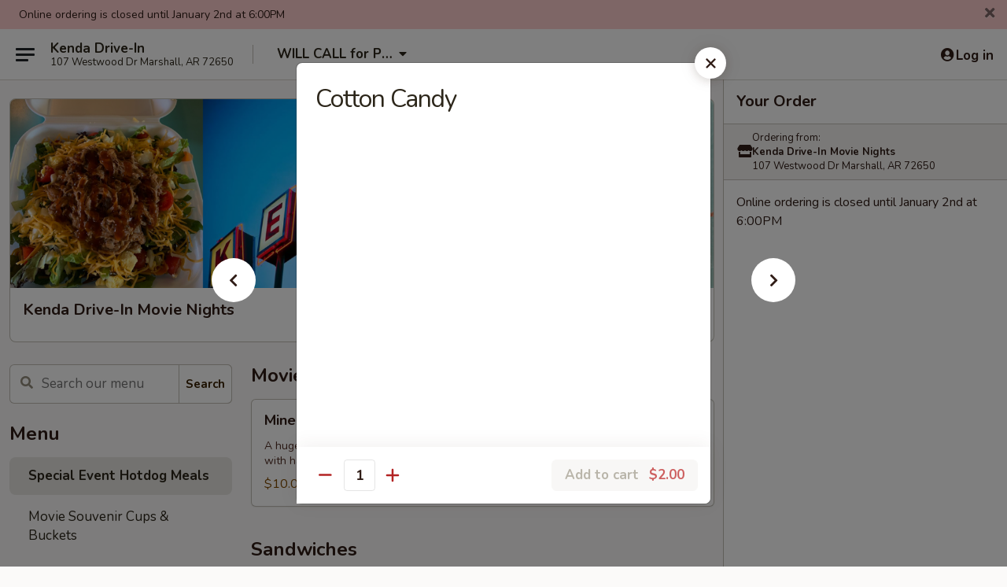

--- FILE ---
content_type: text/html; charset=UTF-8
request_url: https://order.kendadrivein.com/order/take-out/popcorn-candy/cotton-candy
body_size: 21719
content:
<!DOCTYPE html>

<html class="no-js css-scroll" lang="en">
	<head>
		<meta charset="utf-8" />
		<meta http-equiv="X-UA-Compatible" content="IE=edge,chrome=1" />

				<title>Kenda Drive-In | Cotton Candy | Special Event Hotdog Meals</title>
		<meta name="description" content="Order online: Cotton Candy from Kenda Drive-In. Serving the best American in Marshall, AR." />		<meta name="keywords" content="Kenda Drive-In, Kenda Drive-In Marshall, Kenda Drive-In menu, Marshall delivery, Marshall restaurants" />		<meta name="viewport" content="width=device-width, initial-scale=1.0">

		<meta property="og:type" content="website">
		<meta property="og:title" content="Kenda Drive-In | Cotton Candy | Special Event Hotdog Meals">
		<meta property="og:description" content="Order online: Cotton Candy from Kenda Drive-In. Serving the best American in Marshall, AR.">

		<meta name="twitter:card" content="summary_large_image">
		<meta name="twitter:title" content="Kenda Drive-In | Cotton Candy | Special Event Hotdog Meals">
		<meta name="twitter:description" content="Order online: Cotton Candy from Kenda Drive-In. Serving the best American in Marshall, AR.">
					<meta property="og:image" content="https://ehc-west-0-bucket.s3.us-west-2.amazonaws.com/web/documents/kendadrivein/" />
			<meta name="twitter:image" content="https://ehc-west-0-bucket.s3.us-west-2.amazonaws.com/web/documents/kendadrivein/" />
		
		<meta name="apple-mobile-web-app-status-bar-style" content="black">
		<meta name="mobile-web-app-capable" content="yes">
					<link rel="canonical" href="https://order.kendadrivein.com/order/take-out/special-event-hotdog-meals/cotton-candy"/>
		
		<link type="text/css" rel="stylesheet" href="/min/g=css4.0&amp;1765824511" />
		<link rel="stylesheet" href="//ajax.googleapis.com/ajax/libs/jqueryui/1.10.1/themes/base/minified/jquery-ui.min.css" />
		<link href='//fonts.googleapis.com/css?family=Open+Sans:400italic,400,700' rel='stylesheet' type='text/css' />
		<script src="https://kit.fontawesome.com/a4edb6363d.js" crossorigin="anonymous"></script>

		<style>
								.home_hero, .menu_hero{ background-image: url(https://imagedelivery.net/9lr8zq_Jvl7h6OFWqEi9IA/b6f0b466-4588-49fb-5de5-25a9e45d3100/public); }
					@media
					(-webkit-min-device-pixel-ratio: 1.25),
					(min-resolution: 120dpi){
						/* Retina header*/
						.home_hero, .menu_hero{ background-image: url(https://imagedelivery.net/9lr8zq_Jvl7h6OFWqEi9IA/e7456a5b-a295-4c6d-9be2-4a5312846e00/public); }
					}
															/*body{  } */

					
#order-button-desktop {
text-align:center;
visibility:hidden
}		</style>

		
		<script type="text/javascript">
			var UrlTag = "Kenda-Drive-In";
			var template = 'defaultv4';
			var formname = 'ordering3';
			var menulink = 'https://order.kendadrivein.com/order/take-out';
			var checkoutlink = 'https://order.kendadrivein.com/checkout';
		</script>
		<script>
			/* http://writing.colin-gourlay.com/safely-using-ready-before-including-jquery/ */
			(function(w,d,u){w.readyQ=[];w.bindReadyQ=[];function p(x,y){if(x=="ready"){w.bindReadyQ.push(y);}else{w.readyQ.push(x);}};var a={ready:p,bind:p};w.$=w.jQuery=function(f){if(f===d||f===u){return a}else{p(f)}}})(window,document)
		</script>

		<script type="application/ld+json">{
    "@context": "http://schema.org",
    "@type": "Menu",
    "url": "https://order.kendadrivein.com/order/take-out",
    "mainEntityOfPage": "https://order.kendadrivein.com/order/take-out",
    "inLanguage": "English",
    "name": "Take Out",
    "hasMenuSection": [
        {
            "@type": "MenuSection",
            "url": "https://order.kendadrivein.com/order/take-out/special-event-hotdog-meals",
            "name": "Special Event Hotdog Meals",
            "hasMenuItem": [
                {
                    "@type": "MenuItem",
                    "name": "Cotton Candy",
                    "url": "https://order.kendadrivein.com/order/take-out/special-event-hotdog-meals/cotton-candy"
                }
            ]
        }
    ]
}</script>
<!-- Google Tag Manager -->
<script>
	window.dataLayer = window.dataLayer || [];
	let data = {
		account: 'kendadrivein',
		context: 'direct',
		templateVersion: 4,
		rid: 0	}
		dataLayer.push(data);
	(function(w,d,s,l,i){w[l]=w[l]||[];w[l].push({'gtm.start':
		new Date().getTime(),event:'gtm.js'});var f=d.getElementsByTagName(s)[0],
		j=d.createElement(s),dl=l!='dataLayer'?'&l='+l:'';j.async=true;j.src=
		'https://www.googletagmanager.com/gtm.js?id='+i+dl;f.parentNode.insertBefore(j,f);
		})(window,document,'script','dataLayer','GTM-K9P93M');

	function gtag() { dataLayer.push(arguments); }
</script>

	
	<script>
		
		gtag('js', new Date());

		
			</script>
		<link href="https://fonts.googleapis.com/css?family=Open+Sans:400,600,700|Nunito:400,700" rel="stylesheet" />
	</head>

	<body
		data-event-on:customer_registered="window.location.reload()"
		data-event-on:customer_logged_in="window.location.reload()"
		data-event-on:customer_logged_out="window.location.reload()"
	>
		<a class="skip-to-content-link" href="#main">Skip to content</a>
				<!-- Google Tag Manager (noscript) -->
		<noscript><iframe src="https://www.googletagmanager.com/ns.html?id=GTM-K9P93M" height="0" width="0" style="display:none;visibility:hidden"></iframe></noscript>
		<!-- End Google Tag Manager (noscript) -->
						<!-- wrapper starts -->
		<div class="wrapper">
			<div style="grid-area: header-announcements">
				<div id="upgradeBrowserBanner" class="alert alert-warning mb-0 rounded-0 py-4" style="display:none;">
	<div class="alert-icon"><i class="fas fa-warning" aria-hidden="true"></i></div>
	<div>
		<strong>We're sorry, but the Web browser you are using is not supported.</strong> <br/> Please upgrade your browser or try a different one to use this Website. Supported browsers include:<br/>
		<ul class="list-unstyled">
			<li class="mt-2"><a href="https://www.google.com/chrome" target="_blank" class="simple-link"><i class="fab fa-chrome"></i> Chrome</a></li>
			<li class="mt-2"><a href="https://www.mozilla.com/firefox/upgrade.html" target="_blank" class="simple-link"><i class="fab fa-firefox"></i> Firefox</a></li>
			<li class="mt-2"><a href="https://www.microsoft.com/en-us/windows/microsoft-edge" target="_blank" class="simple-link"><i class="fab fa-edge"></i> Edge</a></li>
			<li class="mt-2"><a href="http://www.apple.com/safari/" target="_blank" class="simple-link"><i class="fab fa-safari"></i> Safari</a></li>
		</ul>
	</div>
</div>
<script>
	var ua = navigator.userAgent;
	var match = ua.match(/Firefox\/([0-9]+)\./);
	var firefoxVersion = match ? parseInt(match[1]) : 1000;
	var match = ua.match(/Chrome\/([0-9]+)\./);
	var chromeVersion = match ? parseInt(match[1]) : 1000;
	var isIE = ua.indexOf('MSIE') > -1 || ua.indexOf('Trident') > -1;
	var upgradeBrowserBanner = document.getElementById('upgradeBrowserBanner');
	var isMatchesSupported = typeof(upgradeBrowserBanner.matches)!="undefined";
	var isEntriesSupported = typeof(Object.entries)!="undefined";
	//Safari version is verified with isEntriesSupported
	if (isIE || !isMatchesSupported || !isEntriesSupported || firefoxVersion <= 46 || chromeVersion <= 53) {
		upgradeBrowserBanner.style.display = 'flex';
	}
</script>				
				<!-- get closed sign if applicable. -->
									<div class="header-opensign" style="background-color:#fecece; font-size: .875em">
						Online ordering is closed until January 2nd at 6:00PM						<span href="#" role="button" class="close"><i class="fas fa-times fa-xs"></i></span>
					</div>
				
				
							</div>

						<div class="headerAndWtype" style="grid-area: header">
				<!-- Header Starts -->
				<header class="header">
										<div class="d-flex flex-column align-items-start flex-md-row align-items-md-center">
												<div class="logo_name_alt flex-shrink-0 d-flex align-items-center align-self-stretch pe-6 pe-md-0">
							
	<button
		type="button"
		class="eds_button btn btn-outline eds_button--shape-default eds_menu_button"
		data-bs-toggle="offcanvas" data-bs-target="#side-menu" aria-controls="side-menu" aria-label="Main menu"	><span aria-hidden="true"></span> <span aria-hidden="true"></span> <span aria-hidden="true"></span></button>

	
							<div class="d-flex flex-column align-items-center mx-auto align-items-md-start mx-md-0">
								<a
									class="eds-display-text-title-xs text-truncate title-container"
									href="https://order.kendadrivein.com"
								>
									Kenda Drive-In								</a>

																	<span class="eds-copy-text-s-regular text-center text-md-start address-container" title="107 Westwood Dr Marshall, AR 72650">
										107 Westwood Dr Marshall, AR 72650									</span>
															</div>
						</div>

																			<div class="eds-display-text-title-s d-none d-md-block border-start mx-4" style="width: 0">&nbsp;</div>

							<div class="header_order_options d-flex align-items-center  w-100 p-2p5 p-md-0">
																<div class="what">
									<button
	type="button"
	class="border-0 bg-transparent text-start"
	data-bs-toggle="modal"
	data-bs-target="#modal-order-options"
	aria-expanded="false"
	style="min-height: 44px"
>
	<div class="d-flex align-items-baseline gap-2">
		<div class="otype-name-label eds-copy-text-l-bold text-truncate" style="flex: 1" data-order-type-label>
			WILL CALL for PICKUP - MOVIE NIGHTS		</div>

		<i class="fa fa-fw fa-caret-down"></i>
	</div>

	<div
		class="otype-picker-label otype-address-label eds-interface-text-m-regular text-truncate hidden"
	>
			</div>
</button>

<script>
	$(function() {
		var $autoCompleteInputs = $('[data-autocomplete-address]');
		if ($autoCompleteInputs && $autoCompleteInputs.length) {
			$autoCompleteInputs.each(function() {
				let $input = $(this);
				let $deliveryAddressContainer = $input.parents('.deliveryAddressContainer').first();
				$input.autocomplete({
					source   : addressAC,
					minLength: 3,
					delay    : 300,
					select   : function(event, ui) {
						$.getJSON('/' + UrlTag + '/?form=addresslookup', {
							id: ui.item.id,
						}, function(data) {
							let location = data
							if (location.address.street.endsWith('Trl')) {
								location.address.street = location.address.street.replace('Trl', 'Trail')
							}
							let autoCompleteSuccess = $input.data('autocomplete-success');
							if (autoCompleteSuccess) {
								let autoCompleteSuccessFunction = window[autoCompleteSuccess];
								if (typeof autoCompleteSuccessFunction == "function") {
									autoCompleteSuccessFunction(location);
								}
							}

							let address = location.address

							$('#add-address-city, [data-autocompleted-city]').val(address.city)
							$('#add-address-state, [data-autocompleted-state]').val(address.stateCode)
							$('#add-address-zip, [data-autocompleted-zip]').val(address.postalCode)
							$('#add-address-latitude, [data-autocompleted-latitude]').val(location.position.lat)
							$('#add-address-longitude, [data-autocompleted-longitude]').val(location.position.lng)
							let streetAddress = (address.houseNumber || '') + ' ' + (address.street || '');
							$('#street-address-1, [data-autocompleted-street-address]').val(streetAddress)
							validateAddress($deliveryAddressContainer);
						})
					},
				})
				$input.attr('autocomplete', 'street-address')
			});
		}

		// autocomplete using Address autocomplete
		// jquery autocomplete needs 2 fields: title and value
		// id holds the LocationId which can be used at a later stage to get the coordinate of the selected choice
		function addressAC(query, callback) {
			//we don't actually want to search until they've entered the street number and at least one character
			words = query.term.trim().split(' ')
			if (words.length < 2) {
				return false
			}

			$.getJSON('/' + UrlTag + '/?form=addresssuggest', { q: query.term }, function(data) {
				var addresses = data.items
				addresses = addresses.map(addr => {
					if ((addr.address.label || '').endsWith('Trl')) {
						addr.address.label = addr.address.label.replace('Trl', 'Trail')
					}
					let streetAddress = (addr.address.label || '')
					return {
						label: streetAddress,
						value: streetAddress,
						id   : addr.id,
					}
				})

				return callback(addresses)
			})
		}

				$('[data-address-from-current-loc]').on('click', function(e) {
			let $streetAddressContainer = $(this).parents('.street-address-container').first();
			let $deliveryAddressContainer = $(this).parents('.deliveryAddressContainer').first();
			e.preventDefault();
			if(navigator.geolocation) {
				navigator.geolocation.getCurrentPosition(position => {
					$.getJSON('/' + UrlTag + '/?form=addresssuggest', {
						at: position.coords.latitude + "," + position.coords.longitude
					}, function(data) {
						let location = data.items[0];
						let address = location.address
						$streetAddressContainer.find('.input-street-address').val((address.houseNumber ? address.houseNumber : '') + ' ' + (address.street ? address.street : ''));
						$('#add-address-city').val(address.city ? address.city : '');
						$('#add-address-state').val(address.state ? address.state : '');
						$('#add-address-zip').val(address.postalCode ? address.postalCode : '');
						$('#add-address-latitude').val(location.position.lat ? location.position.lat : '');
						$('#add-address-longitude').val(location.position.lng ? location.position.lng : '');
						validateAddress($deliveryAddressContainer, 0);
					});
				});
			} else {
				alert("Geolocation is not supported by this browser!");
			}
		});
	});

	function autoCompleteSuccess(location)
	{
		if (location && location.address) {
			let address = location.address

			let streetAddress = (address.houseNumber || '') + ' ' + (address.street || '');
			$.ajax({
				url: '/' + UrlTag + '/?form=saveformfields',
				data: {
					'param_full~address_s_n_255': streetAddress + ', ' + address.city + ', ' + address.state,
					'param_street~address_s_n_255': streetAddress,
					'param_city_s_n_90': address.city,
					'param_state_s_n_2': address.state,
					'param_zip~code_z_n_10': address.postalCode,
				}
			});
		}
	}
</script>
								</div>

																							</div>
						
												<div class="position-absolute top-0 end-0 pe-2 py-2p5">
							
	<div id="login-status" >
					
	<button
		type="button"
		class="eds_button btn btn-outline eds_button--shape-default px-2 text-nowrap"
		aria-label="Log in" style="color: currentColor" data-bs-toggle="modal" data-bs-target="#login-modal"	><i
		class="eds_icon fa fa-lg fa-fw fa-user-circle d-block d-lg-none"
		style="font-family: &quot;Font Awesome 5 Pro&quot;; "	></i>

	 <div class="d-none d-lg-flex align-items-baseline gap-2">
	<i
		class="eds_icon fa fa-fw fa-user-circle"
		style="font-family: &quot;Font Awesome 5 Pro&quot;; "	></i>

	<div class="profile-container text-truncate">Log in</div></div></button>

				</div>

							</div>
					</div>

															
	<aside		data-eds-id="695120e485908"
		class="eds_side_menu offcanvas offcanvas-start text-dark "
		tabindex="-1"
				id="side-menu" data-event-on:menu_selected="this.dispatchEvent(new CustomEvent('eds.hide'))" data-event-on:category_selected="this.dispatchEvent(new CustomEvent('eds.hide'))"	>
		
		<div class="eds_side_menu-body offcanvas-body d-flex flex-column p-0 css-scroll">
										<div
					class="eds_side_menu-close position-absolute top-0 end-0 pt-3 pe-3 "
					style="z-index: 1"
				>
					
	<button
		type="button"
		class="eds_button btn btn-outline-secondary eds_button--shape-circle"
		data-bs-dismiss="offcanvas" data-bs-target="[data-eds-id=&quot;695120e485908&quot;]" aria-label="Close"	><i
		class="eds_icon fa fa-fw fa-close"
		style="font-family: &quot;Font Awesome 5 Pro&quot;; "	></i></button>

					</div>
			
			<div class="restaurant-info border-bottom border-light p-3">
							<p class="eds-display-text-title-xs mb-0 me-2 pe-4">Kenda Drive-In Movie Nights</p>

			<div class="eds-copy-text-s-regular me-2 pe-4">
			107 Westwood Dr Marshall, AR 72650		</div>
						</div>

																	
	<div class="border-bottom border-light p-3">
		
		
			<details
				class="eds_list eds_list--border-none" open				data-menu-id="15295"
									data-event-on:document_ready="this.open = localStorage.getItem('menu-open-15295') !== 'false'"
										onclick="localStorage.setItem('menu-open-15295', !this.open)"
							>
									<summary class="eds-copy-text-l-regular list-unstyled rounded-3 mb-1 " tabindex="0">
						<h2 class="eds-display-text-title-m m-0 p-0">
															
	<i
		class="eds_icon fas fa-fw fa-chevron-right"
		style="font-family: &quot;Font Awesome 5 Pro&quot;; "	></i>

															Menu
						</h2>
					</summary>
										<div class="mb-3"></div>
				
																		
									<a
						class="eds_list-item eds-copy-text-l-regular list-unstyled rounded-3 mb-1 px-3 px-lg-4 py-2p5 d-flex active"
						data-event-on:category_pinned="(category) => $(this).toggleClass('active', category.id === '313746')"
						href="https://order.kendadrivein.com/order/take-out/special-event-hotdog-meals"
						onclick="if (!event.ctrlKey) {
							const currentMenuIsActive = true || $(this).closest('details').find('summary').hasClass('active');
							if (currentMenuIsActive) {
								app.event.emit('category_selected', { id: '313746' });
							} else {
								app.event.emit('menu_selected', { menu_id: '15295', menu_description: &quot;&quot;, category_id: '313746' });
							}
															return false;
													}"
					>
						Special Event Hotdog Meals											</a>
									<a
						class="eds_list-item eds-copy-text-l-regular list-unstyled rounded-3 mb-1 px-3 px-lg-4 py-2p5 d-flex "
						data-event-on:category_pinned="(category) => $(this).toggleClass('active', category.id === '289662')"
						href="https://order.kendadrivein.com/order/take-out/movie-souvenir-cups-buckets"
						onclick="if (!event.ctrlKey) {
							const currentMenuIsActive = true || $(this).closest('details').find('summary').hasClass('active');
							if (currentMenuIsActive) {
								app.event.emit('category_selected', { id: '289662' });
							} else {
								app.event.emit('menu_selected', { menu_id: '15295', menu_description: &quot;&quot;, category_id: '289662' });
							}
															return false;
													}"
					>
						Movie Souvenir Cups & Buckets											</a>
									<a
						class="eds_list-item eds-copy-text-l-regular list-unstyled rounded-3 mb-1 px-3 px-lg-4 py-2p5 d-flex "
						data-event-on:category_pinned="(category) => $(this).toggleClass('active', category.id === '195377')"
						href="https://order.kendadrivein.com/order/take-out/sandwiches"
						onclick="if (!event.ctrlKey) {
							const currentMenuIsActive = true || $(this).closest('details').find('summary').hasClass('active');
							if (currentMenuIsActive) {
								app.event.emit('category_selected', { id: '195377' });
							} else {
								app.event.emit('menu_selected', { menu_id: '15295', menu_description: &quot;&quot;, category_id: '195377' });
							}
															return false;
													}"
					>
						Sandwiches											</a>
									<a
						class="eds_list-item eds-copy-text-l-regular list-unstyled rounded-3 mb-1 px-3 px-lg-4 py-2p5 d-flex "
						data-event-on:category_pinned="(category) => $(this).toggleClass('active', category.id === '213681')"
						href="https://order.kendadrivein.com/order/take-out/hotdogs"
						onclick="if (!event.ctrlKey) {
							const currentMenuIsActive = true || $(this).closest('details').find('summary').hasClass('active');
							if (currentMenuIsActive) {
								app.event.emit('category_selected', { id: '213681' });
							} else {
								app.event.emit('menu_selected', { menu_id: '15295', menu_description: &quot;&quot;, category_id: '213681' });
							}
															return false;
													}"
					>
						Hotdogs											</a>
									<a
						class="eds_list-item eds-copy-text-l-regular list-unstyled rounded-3 mb-1 px-3 px-lg-4 py-2p5 d-flex "
						data-event-on:category_pinned="(category) => $(this).toggleClass('active', category.id === '195379')"
						href="https://order.kendadrivein.com/order/take-out/nachos-chips"
						onclick="if (!event.ctrlKey) {
							const currentMenuIsActive = true || $(this).closest('details').find('summary').hasClass('active');
							if (currentMenuIsActive) {
								app.event.emit('category_selected', { id: '195379' });
							} else {
								app.event.emit('menu_selected', { menu_id: '15295', menu_description: &quot;&quot;, category_id: '195379' });
							}
															return false;
													}"
					>
						Nachos & Chips											</a>
									<a
						class="eds_list-item eds-copy-text-l-regular list-unstyled rounded-3 mb-1 px-3 px-lg-4 py-2p5 d-flex "
						data-event-on:category_pinned="(category) => $(this).toggleClass('active', category.id === '213686')"
						href="https://order.kendadrivein.com/order/take-out/drinks"
						onclick="if (!event.ctrlKey) {
							const currentMenuIsActive = true || $(this).closest('details').find('summary').hasClass('active');
							if (currentMenuIsActive) {
								app.event.emit('category_selected', { id: '213686' });
							} else {
								app.event.emit('menu_selected', { menu_id: '15295', menu_description: &quot;&quot;, category_id: '213686' });
							}
															return false;
													}"
					>
						Drinks											</a>
									<a
						class="eds_list-item eds-copy-text-l-regular list-unstyled rounded-3 mb-1 px-3 px-lg-4 py-2p5 d-flex "
						data-event-on:category_pinned="(category) => $(this).toggleClass('active', category.id === '213685')"
						href="https://order.kendadrivein.com/order/take-out/popcorn"
						onclick="if (!event.ctrlKey) {
							const currentMenuIsActive = true || $(this).closest('details').find('summary').hasClass('active');
							if (currentMenuIsActive) {
								app.event.emit('category_selected', { id: '213685' });
							} else {
								app.event.emit('menu_selected', { menu_id: '15295', menu_description: &quot;&quot;, category_id: '213685' });
							}
															return false;
													}"
					>
						Popcorn											</a>
									<a
						class="eds_list-item eds-copy-text-l-regular list-unstyled rounded-3 mb-1 px-3 px-lg-4 py-2p5 d-flex "
						data-event-on:category_pinned="(category) => $(this).toggleClass('active', category.id === '302568')"
						href="https://order.kendadrivein.com/order/take-out/candy"
						onclick="if (!event.ctrlKey) {
							const currentMenuIsActive = true || $(this).closest('details').find('summary').hasClass('active');
							if (currentMenuIsActive) {
								app.event.emit('category_selected', { id: '302568' });
							} else {
								app.event.emit('menu_selected', { menu_id: '15295', menu_description: &quot;&quot;, category_id: '302568' });
							}
															return false;
													}"
					>
						Candy											</a>
									<a
						class="eds_list-item eds-copy-text-l-regular list-unstyled rounded-3 mb-1 px-3 px-lg-4 py-2p5 d-flex "
						data-event-on:category_pinned="(category) => $(this).toggleClass('active', category.id === '290839')"
						href="https://order.kendadrivein.com/order/take-out/ozark-nut-roasters-gourmet-nuts-chocolates"
						onclick="if (!event.ctrlKey) {
							const currentMenuIsActive = true || $(this).closest('details').find('summary').hasClass('active');
							if (currentMenuIsActive) {
								app.event.emit('category_selected', { id: '290839' });
							} else {
								app.event.emit('menu_selected', { menu_id: '15295', menu_description: &quot;&quot;, category_id: '290839' });
							}
															return false;
													}"
					>
						Ozark Nut Roasters Gourmet Nuts & Chocolates											</a>
									<a
						class="eds_list-item eds-copy-text-l-regular list-unstyled rounded-3 mb-1 px-3 px-lg-4 py-2p5 d-flex "
						data-event-on:category_pinned="(category) => $(this).toggleClass('active', category.id === '283372')"
						href="https://order.kendadrivein.com/order/take-out/ice-cream"
						onclick="if (!event.ctrlKey) {
							const currentMenuIsActive = true || $(this).closest('details').find('summary').hasClass('active');
							if (currentMenuIsActive) {
								app.event.emit('category_selected', { id: '283372' });
							} else {
								app.event.emit('menu_selected', { menu_id: '15295', menu_description: &quot;&quot;, category_id: '283372' });
							}
															return false;
													}"
					>
						Ice Cream											</a>
									<a
						class="eds_list-item eds-copy-text-l-regular list-unstyled rounded-3 mb-1 px-3 px-lg-4 py-2p5 d-flex "
						data-event-on:category_pinned="(category) => $(this).toggleClass('active', category.id === '277924')"
						href="https://order.kendadrivein.com/order/take-out/kenda-stickers"
						onclick="if (!event.ctrlKey) {
							const currentMenuIsActive = true || $(this).closest('details').find('summary').hasClass('active');
							if (currentMenuIsActive) {
								app.event.emit('category_selected', { id: '277924' });
							} else {
								app.event.emit('menu_selected', { menu_id: '15295', menu_description: &quot;&quot;, category_id: '277924' });
							}
															return false;
													}"
					>
						Kenda Stickers											</a>
									<a
						class="eds_list-item eds-copy-text-l-regular list-unstyled rounded-3 mb-1 px-3 px-lg-4 py-2p5 d-flex "
						data-event-on:category_pinned="(category) => $(this).toggleClass('active', category.id === '213683')"
						href="https://order.kendadrivein.com/order/take-out/salads"
						onclick="if (!event.ctrlKey) {
							const currentMenuIsActive = true || $(this).closest('details').find('summary').hasClass('active');
							if (currentMenuIsActive) {
								app.event.emit('category_selected', { id: '213683' });
							} else {
								app.event.emit('menu_selected', { menu_id: '15295', menu_description: &quot;&quot;, category_id: '213683' });
							}
															return false;
													}"
					>
						Salads											</a>
							</details>
		
			</div>

						
																	<nav>
							<ul class="eds_list eds_list--border-none border-bottom">
	<li class="eds_list-item">
		<a class="d-block p-3 " href="https://order.kendadrivein.com">
			Home		</a>
	</li>

		
	
			<li class="eds_list-item">
			<a class="d-block p-3 " href="https://order.kendadrivein.com/locationinfo">
				Location &amp; Hours			</a>
		</li>
	
	<li class="eds_list-item">
		<a class="d-block p-3 " href="https://order.kendadrivein.com/contact">
			Contact
		</a>
	</li>
</ul>
						</nav>

												<div class="eds-copy-text-s-regular p-3 d-lg-none">
							
<ul class="list-unstyled d-flex gap-2">
						<li><a href="https://www.facebook.com/Kenda-Drive-In-Lunch-101389611246880/?tn-str=k%2AF" target="new" aria-label="Opens in new tab" title="Opens in new tab" class="icon" title="Facebook"><i class="fab fa-facebook"></i><span class="sr-only">Facebook</span></a></li>
									<li><a href="https://www.yelp.com/biz/kenda-drive-in-marshall" target="new" aria-label="Opens in new tab" title="Opens in new tab" class="icon" title="Yelp"><i class="fab fa-yelp"></i><span class="sr-only">Yelp</span></a></li>
									<li><a href="https://www.tripadvisor.com/Attraction_Review-g31765-d6653014-Reviews-Kenda_Drive_In-Marshall_Arkansas.html" target="new" aria-label="Opens in new tab" title="Opens in new tab" class="icon" title="TripAdvisor"><i class="fak fa-tripadvisor"></i><span class="sr-only">TripAdvisor</span></a></li>
				</ul>

<div>&copy; 2025 Online Ordering by <a href="https://www.ehungry.com" target="_blank" title="Opens in new tab" aria-label="Opens in new tab">eHungry</a></div>

<ul class="list-unstyled mb-0 pt-3">
	<li><a href="https://order.kendadrivein.com/reportbug">Technical Support</a></li>
	<li><a href="https://order.kendadrivein.com/privacy">Privacy Policy</a></li>
	<li><a href="https://order.kendadrivein.com/tos">Terms of Service</a></li>
	<li><a href="https://order.kendadrivein.com/accessibility">Accessibility</a></li>
</ul>

This site is protected by reCAPTCHA and the Google <a href="https://policies.google.com/privacy">Privacy Policy</a> and <a href="https://policies.google.com/terms">Terms of Service</a> apply.
						</div>		</div>

		<script>
		{
			const container = document.querySelector('[data-eds-id="695120e485908"]');

						['show', 'hide', 'toggle', 'dispose'].forEach((eventName) => {
				container.addEventListener(`eds.${eventName}`, (e) => {
					bootstrap.Offcanvas.getOrCreateInstance(container)[eventName](
						...(Array.isArray(e.detail) ? e.detail : [e.detail])
					);
				});
			});
		}
		</script>
	</aside>

					</header>
			</div>

										<div class="container p-0" style="grid-area: hero">
					<section class="hero">
												<div class="menu_hero backbgbox position-relative" role="img" aria-label="Image of food offered at the restaurant">
													</div>

													<div class="p-3">
								<div class="pb-1">
									<h1 role="heading" aria-level="2" class="eds-display-text-title-s m-0 p-0">Kenda Drive-In Movie Nights</h1>
																	</div>

								<div class="d-sm-flex align-items-baseline">
									
									<div class="d-flex gap-2 ms-sm-auto mt-2">
										
										
																			</div>
								</div>
							</div>
											</section>
				</div>
			
						
										<div
					class="fixed_submit d-lg-none hidden pwa-pb-md-down"
					data-event-on:cart_updated="({ items }) => $(this).toggleClass('hidden', !items)"
				>
					<div
						data-async-on-event="order_type_updated, cart_updated"
						data-async-action="https://order.kendadrivein.com//ajax/?form=minimum_order_value_warning&component=add_more"
						data-async-method="get"
					>
											</div>

					<div class="p-3">
						<button class="btn btn-primary btn-lg w-100" onclick="app.event.emit('show_cart')">
							View cart							<span
								class="eds-interface-text-m-regular"
								data-event-on:cart_updated="({ items, subtotal }) => {
									$(this).text(`(${items} ${items === 1 ? 'item' : 'items'}, ${subtotal})`);
								}"
							>
								(0 items, $0.00)
							</span>
						</button>
					</div>
				</div>
			
									<!-- Header ends -->
<main class="main_content menucategory_page pb-5" id="main">
	<div class="container">
		
		<div class="row menu_wrapper menu_category_wrapper menu_wrapper--no-menu-tabs">
			<section class="col-xl-4 d-none d-xl-block">
				
				<div id="location-menu" data-event-on:menu_items_loaded="$(this).stickySidebar('updateSticky')">
					
		<form
			method="GET"
			role="search"
			action="https://order.kendadrivein.com/search"
			class="d-none d-xl-block mb-4"			novalidate
			onsubmit="if (!this.checkValidity()) event.preventDefault()"
		>
			<div class="position-relative">
				
	<label
		data-eds-id="695120e485bb7"
		class="eds_formfield eds_formfield--size-large eds_formfield--variant-primary eds-copy-text-m-regular w-100"
		class="w-100"	>
		
		<div class="position-relative d-flex flex-column">
							<div class="eds_formfield-error eds-interface-text-m-bold" style="order: 1000"></div>
			
							<div class="eds_formfield-icon">
					<i
		class="eds_icon fa fa-fw fa-search"
		style="font-family: &quot;Font Awesome 5 Pro&quot;; "	></i>				</div>
										<input
					type="search"
					class="eds-copy-text-l-regular  "
										placeholder="Search our menu" name="search" autocomplete="off" spellcheck="false" value="" required aria-label="Search our menu" style="padding-right: 4.5rem; padding-left: 2.5rem;"				/>

				
							
			
	<i
		class="eds_icon fa fa-fw eds_formfield-validation"
		style="font-family: &quot;Font Awesome 5 Pro&quot;; "	></i>

	
					</div>

		
		<script>
		{
			const container = document.querySelector('[data-eds-id="695120e485bb7"]');
			const input = container.querySelector('input, textarea, select');
			const error = container.querySelector('.eds_formfield-error');

			
						input.addEventListener('eds.validation.reset', () => {
				input.removeAttribute('data-validation');
				input.setCustomValidity('');
				error.innerHTML = '';
			});

						input.addEventListener('eds.validation.hide', () => {
				input.removeAttribute('data-validation');
			});

						input.addEventListener('eds.validation.success', (e) => {
				input.setCustomValidity('');
				input.setAttribute('data-validation', '');
				error.innerHTML = '';
			});

						input.addEventListener('eds.validation.warning', (e) => {
				input.setCustomValidity('');
				input.setAttribute('data-validation', '');
				error.innerHTML = e.detail;
			});

						input.addEventListener('eds.validation.error', (e) => {
				input.setCustomValidity(e.detail);
				input.checkValidity(); 				input.setAttribute('data-validation', '');
			});

			input.addEventListener('invalid', (e) => {
				error.innerHTML = input.validationMessage;
			});

								}
		</script>
	</label>

	
				<div class="position-absolute top-0 end-0">
					
	<button
		type="submit"
		class="eds_button btn btn-outline-secondary btn-sm eds_button--shape-default align-self-baseline rounded-0 rounded-end px-2"
		style="height: 50px; --bs-border-radius: 6px"	>Search</button>

					</div>
			</div>
		</form>

												
	<div >
		
		
			<details
				class="eds_list eds_list--border-none" open				data-menu-id="15295"
							>
									<summary class="eds-copy-text-l-regular list-unstyled rounded-3 mb-1 pe-none" tabindex="0">
						<h2 class="eds-display-text-title-m m-0 p-0">
														Menu
						</h2>
					</summary>
										<div class="mb-3"></div>
				
																		
									<a
						class="eds_list-item eds-copy-text-l-regular list-unstyled rounded-3 mb-1 px-3 px-lg-4 py-2p5 d-flex active"
						data-event-on:category_pinned="(category) => $(this).toggleClass('active', category.id === '313746')"
						href="https://order.kendadrivein.com/order/take-out/special-event-hotdog-meals"
						onclick="if (!event.ctrlKey) {
							const currentMenuIsActive = true || $(this).closest('details').find('summary').hasClass('active');
							if (currentMenuIsActive) {
								app.event.emit('category_selected', { id: '313746' });
							} else {
								app.event.emit('menu_selected', { menu_id: '15295', menu_description: &quot;&quot;, category_id: '313746' });
							}
															return false;
													}"
					>
						Special Event Hotdog Meals											</a>
									<a
						class="eds_list-item eds-copy-text-l-regular list-unstyled rounded-3 mb-1 px-3 px-lg-4 py-2p5 d-flex "
						data-event-on:category_pinned="(category) => $(this).toggleClass('active', category.id === '289662')"
						href="https://order.kendadrivein.com/order/take-out/movie-souvenir-cups-buckets"
						onclick="if (!event.ctrlKey) {
							const currentMenuIsActive = true || $(this).closest('details').find('summary').hasClass('active');
							if (currentMenuIsActive) {
								app.event.emit('category_selected', { id: '289662' });
							} else {
								app.event.emit('menu_selected', { menu_id: '15295', menu_description: &quot;&quot;, category_id: '289662' });
							}
															return false;
													}"
					>
						Movie Souvenir Cups & Buckets											</a>
									<a
						class="eds_list-item eds-copy-text-l-regular list-unstyled rounded-3 mb-1 px-3 px-lg-4 py-2p5 d-flex "
						data-event-on:category_pinned="(category) => $(this).toggleClass('active', category.id === '195377')"
						href="https://order.kendadrivein.com/order/take-out/sandwiches"
						onclick="if (!event.ctrlKey) {
							const currentMenuIsActive = true || $(this).closest('details').find('summary').hasClass('active');
							if (currentMenuIsActive) {
								app.event.emit('category_selected', { id: '195377' });
							} else {
								app.event.emit('menu_selected', { menu_id: '15295', menu_description: &quot;&quot;, category_id: '195377' });
							}
															return false;
													}"
					>
						Sandwiches											</a>
									<a
						class="eds_list-item eds-copy-text-l-regular list-unstyled rounded-3 mb-1 px-3 px-lg-4 py-2p5 d-flex "
						data-event-on:category_pinned="(category) => $(this).toggleClass('active', category.id === '213681')"
						href="https://order.kendadrivein.com/order/take-out/hotdogs"
						onclick="if (!event.ctrlKey) {
							const currentMenuIsActive = true || $(this).closest('details').find('summary').hasClass('active');
							if (currentMenuIsActive) {
								app.event.emit('category_selected', { id: '213681' });
							} else {
								app.event.emit('menu_selected', { menu_id: '15295', menu_description: &quot;&quot;, category_id: '213681' });
							}
															return false;
													}"
					>
						Hotdogs											</a>
									<a
						class="eds_list-item eds-copy-text-l-regular list-unstyled rounded-3 mb-1 px-3 px-lg-4 py-2p5 d-flex "
						data-event-on:category_pinned="(category) => $(this).toggleClass('active', category.id === '195379')"
						href="https://order.kendadrivein.com/order/take-out/nachos-chips"
						onclick="if (!event.ctrlKey) {
							const currentMenuIsActive = true || $(this).closest('details').find('summary').hasClass('active');
							if (currentMenuIsActive) {
								app.event.emit('category_selected', { id: '195379' });
							} else {
								app.event.emit('menu_selected', { menu_id: '15295', menu_description: &quot;&quot;, category_id: '195379' });
							}
															return false;
													}"
					>
						Nachos & Chips											</a>
									<a
						class="eds_list-item eds-copy-text-l-regular list-unstyled rounded-3 mb-1 px-3 px-lg-4 py-2p5 d-flex "
						data-event-on:category_pinned="(category) => $(this).toggleClass('active', category.id === '213686')"
						href="https://order.kendadrivein.com/order/take-out/drinks"
						onclick="if (!event.ctrlKey) {
							const currentMenuIsActive = true || $(this).closest('details').find('summary').hasClass('active');
							if (currentMenuIsActive) {
								app.event.emit('category_selected', { id: '213686' });
							} else {
								app.event.emit('menu_selected', { menu_id: '15295', menu_description: &quot;&quot;, category_id: '213686' });
							}
															return false;
													}"
					>
						Drinks											</a>
									<a
						class="eds_list-item eds-copy-text-l-regular list-unstyled rounded-3 mb-1 px-3 px-lg-4 py-2p5 d-flex "
						data-event-on:category_pinned="(category) => $(this).toggleClass('active', category.id === '213685')"
						href="https://order.kendadrivein.com/order/take-out/popcorn"
						onclick="if (!event.ctrlKey) {
							const currentMenuIsActive = true || $(this).closest('details').find('summary').hasClass('active');
							if (currentMenuIsActive) {
								app.event.emit('category_selected', { id: '213685' });
							} else {
								app.event.emit('menu_selected', { menu_id: '15295', menu_description: &quot;&quot;, category_id: '213685' });
							}
															return false;
													}"
					>
						Popcorn											</a>
									<a
						class="eds_list-item eds-copy-text-l-regular list-unstyled rounded-3 mb-1 px-3 px-lg-4 py-2p5 d-flex "
						data-event-on:category_pinned="(category) => $(this).toggleClass('active', category.id === '302568')"
						href="https://order.kendadrivein.com/order/take-out/candy"
						onclick="if (!event.ctrlKey) {
							const currentMenuIsActive = true || $(this).closest('details').find('summary').hasClass('active');
							if (currentMenuIsActive) {
								app.event.emit('category_selected', { id: '302568' });
							} else {
								app.event.emit('menu_selected', { menu_id: '15295', menu_description: &quot;&quot;, category_id: '302568' });
							}
															return false;
													}"
					>
						Candy											</a>
									<a
						class="eds_list-item eds-copy-text-l-regular list-unstyled rounded-3 mb-1 px-3 px-lg-4 py-2p5 d-flex "
						data-event-on:category_pinned="(category) => $(this).toggleClass('active', category.id === '290839')"
						href="https://order.kendadrivein.com/order/take-out/ozark-nut-roasters-gourmet-nuts-chocolates"
						onclick="if (!event.ctrlKey) {
							const currentMenuIsActive = true || $(this).closest('details').find('summary').hasClass('active');
							if (currentMenuIsActive) {
								app.event.emit('category_selected', { id: '290839' });
							} else {
								app.event.emit('menu_selected', { menu_id: '15295', menu_description: &quot;&quot;, category_id: '290839' });
							}
															return false;
													}"
					>
						Ozark Nut Roasters Gourmet Nuts & Chocolates											</a>
									<a
						class="eds_list-item eds-copy-text-l-regular list-unstyled rounded-3 mb-1 px-3 px-lg-4 py-2p5 d-flex "
						data-event-on:category_pinned="(category) => $(this).toggleClass('active', category.id === '283372')"
						href="https://order.kendadrivein.com/order/take-out/ice-cream"
						onclick="if (!event.ctrlKey) {
							const currentMenuIsActive = true || $(this).closest('details').find('summary').hasClass('active');
							if (currentMenuIsActive) {
								app.event.emit('category_selected', { id: '283372' });
							} else {
								app.event.emit('menu_selected', { menu_id: '15295', menu_description: &quot;&quot;, category_id: '283372' });
							}
															return false;
													}"
					>
						Ice Cream											</a>
									<a
						class="eds_list-item eds-copy-text-l-regular list-unstyled rounded-3 mb-1 px-3 px-lg-4 py-2p5 d-flex "
						data-event-on:category_pinned="(category) => $(this).toggleClass('active', category.id === '277924')"
						href="https://order.kendadrivein.com/order/take-out/kenda-stickers"
						onclick="if (!event.ctrlKey) {
							const currentMenuIsActive = true || $(this).closest('details').find('summary').hasClass('active');
							if (currentMenuIsActive) {
								app.event.emit('category_selected', { id: '277924' });
							} else {
								app.event.emit('menu_selected', { menu_id: '15295', menu_description: &quot;&quot;, category_id: '277924' });
							}
															return false;
													}"
					>
						Kenda Stickers											</a>
									<a
						class="eds_list-item eds-copy-text-l-regular list-unstyled rounded-3 mb-1 px-3 px-lg-4 py-2p5 d-flex "
						data-event-on:category_pinned="(category) => $(this).toggleClass('active', category.id === '213683')"
						href="https://order.kendadrivein.com/order/take-out/salads"
						onclick="if (!event.ctrlKey) {
							const currentMenuIsActive = true || $(this).closest('details').find('summary').hasClass('active');
							if (currentMenuIsActive) {
								app.event.emit('category_selected', { id: '213683' });
							} else {
								app.event.emit('menu_selected', { menu_id: '15295', menu_description: &quot;&quot;, category_id: '213683' });
							}
															return false;
													}"
					>
						Salads											</a>
							</details>
		
			</div>

					</div>
			</section>

			<div class="col-xl-8 menu_main" style="scroll-margin-top: calc(var(--eds-category-offset, 64) * 1px + 0.5rem)">
												<div class="tab-content" id="nav-tabContent">
					<div class="tab-pane fade show active" role="tabpanel">
						
						

						
						<div class="category-item d-xl-none mb-2p5 break-out">
							<div class="category-item_title d-flex">
								<button type="button" class="flex-fill border-0 bg-transparent p-0" data-bs-toggle="modal" data-bs-target="#category-modal">
									<p class="position-relative">
										
	<i
		class="eds_icon fas fa-sm fa-fw fa-signal-alt-3"
		style="font-family: &quot;Font Awesome 5 Pro&quot;; transform: translateY(-20%) rotate(90deg) scale(-1, 1); "	></i>

											<span
											data-event-on:category_pinned="(category) => {
												$(this).text(category.name);
												history.replaceState(null, '', category.url);
											}"
										>Special Event Hotdog Meals</span>
									</p>
								</button>

																	
	<button
		type="button"
		class="eds_button btn btn-outline-secondary btn-sm eds_button--shape-default border-0 me-2p5 my-1"
		aria-label="Toggle search" onclick="app.event.emit('toggle_search', !$(this).hasClass('active'))" data-event-on:toggle_search="(showSearch) =&gt; $(this).toggleClass('active', showSearch)"	><i
		class="eds_icon fa fa-fw fa-search"
		style="font-family: &quot;Font Awesome 5 Pro&quot;; "	></i></button>

																</div>

							
		<form
			method="GET"
			role="search"
			action="https://order.kendadrivein.com/search"
			class="px-3 py-2p5 hidden" data-event-on:toggle_search="(showSearch) =&gt; {
									$(this).toggle(showSearch);
									if (showSearch) {
										$(this).find('input').trigger('focus');
									}
								}"			novalidate
			onsubmit="if (!this.checkValidity()) event.preventDefault()"
		>
			<div class="position-relative">
				
	<label
		data-eds-id="695120e488158"
		class="eds_formfield eds_formfield--size-large eds_formfield--variant-primary eds-copy-text-m-regular w-100"
		class="w-100"	>
		
		<div class="position-relative d-flex flex-column">
							<div class="eds_formfield-error eds-interface-text-m-bold" style="order: 1000"></div>
			
							<div class="eds_formfield-icon">
					<i
		class="eds_icon fa fa-fw fa-search"
		style="font-family: &quot;Font Awesome 5 Pro&quot;; "	></i>				</div>
										<input
					type="search"
					class="eds-copy-text-l-regular  "
										placeholder="Search our menu" name="search" autocomplete="off" spellcheck="false" value="" required aria-label="Search our menu" style="padding-right: 4.5rem; padding-left: 2.5rem;"				/>

				
							
			
	<i
		class="eds_icon fa fa-fw eds_formfield-validation"
		style="font-family: &quot;Font Awesome 5 Pro&quot;; "	></i>

	
					</div>

		
		<script>
		{
			const container = document.querySelector('[data-eds-id="695120e488158"]');
			const input = container.querySelector('input, textarea, select');
			const error = container.querySelector('.eds_formfield-error');

			
						input.addEventListener('eds.validation.reset', () => {
				input.removeAttribute('data-validation');
				input.setCustomValidity('');
				error.innerHTML = '';
			});

						input.addEventListener('eds.validation.hide', () => {
				input.removeAttribute('data-validation');
			});

						input.addEventListener('eds.validation.success', (e) => {
				input.setCustomValidity('');
				input.setAttribute('data-validation', '');
				error.innerHTML = '';
			});

						input.addEventListener('eds.validation.warning', (e) => {
				input.setCustomValidity('');
				input.setAttribute('data-validation', '');
				error.innerHTML = e.detail;
			});

						input.addEventListener('eds.validation.error', (e) => {
				input.setCustomValidity(e.detail);
				input.checkValidity(); 				input.setAttribute('data-validation', '');
			});

			input.addEventListener('invalid', (e) => {
				error.innerHTML = input.validationMessage;
			});

								}
		</script>
	</label>

	
				<div class="position-absolute top-0 end-0">
					
	<button
		type="submit"
		class="eds_button btn btn-outline-secondary btn-sm eds_button--shape-default align-self-baseline rounded-0 rounded-end px-2"
		style="height: 50px; --bs-border-radius: 6px"	>Search</button>

					</div>
			</div>
		</form>

								</div>

						<div class="mb-4"
							data-event-on:menu_selected="(menu) => {
								const hasDescription = menu.menu_description && menu.menu_description.trim() !== '';
								$(this).html(menu.menu_description || '').toggle(hasDescription);
							}"
							style="display: none;">						</div>

						<div
							data-async-on-event="menu_selected"
							data-async-block="this"
							data-async-method="get"
							data-async-action="https://order.kendadrivein.com/ajax/?form=menu_items"
							data-async-then="({ data }) => {
								app.event.emit('menu_items_loaded');
								if (data.category_id != null) {
									app.event.emit('category_selected', { id: data.category_id });
								}
							}"
						>
										<div
				data-category-id="289662"
				data-category-name="Movie Souvenir Cups & Buckets"
				data-category-url="https://order.kendadrivein.com/order/take-out/movie-souvenir-cups-buckets"
				data-category-menu-id="15295"
				style="scroll-margin-top: calc(var(--eds-category-offset, 64) * 1px + 0.5rem)"
				class="mb-4 pb-1"
			>
				<h2
					class="eds-display-text-title-m"
					data-event-on:category_selected="(category) => category.id === '289662' && app.nextTick(() => this.scrollIntoView({ behavior: Math.abs(this.getBoundingClientRect().top) > 2 * window.innerHeight ? 'instant' : 'auto' }))"
					style="scroll-margin-top: calc(var(--eds-category-offset, 64) * 1px + 0.5rem)"
				>Movie Souvenir Cups & Buckets</h2>

				
				<div class="menucat_list mt-3">
					<ul role="menu">
						
	<li
		class="
			menuItem_2939392								"
			>
		<a
			href="https://order.kendadrivein.com/order/take-out/movie-souvenir-cups-buckets/minecraft-plastic-popcorn-bucket-with-handle"
			role="button"
			data-bs-toggle="modal"
			data-bs-target="#add_menu_item"
			data-load-menu-item="2939392"
			data-category-id="289662"
			data-change-url-on-click="https://order.kendadrivein.com/order/take-out/movie-souvenir-cups-buckets/minecraft-plastic-popcorn-bucket-with-handle"
			data-change-url-group="menuitem"
			data-parent-url="https://order.kendadrivein.com/order/take-out/movie-souvenir-cups-buckets"
		>
			<span class="sr-only">Minecraft Plastic Popcorn Bucket with Handle</span>
		</a>

		<div class="content">
			<h3>Minecraft Plastic Popcorn Bucket with Handle </h3>
			<p>A huge 170 oz. of buttered or plain popcorn in a collectible Minecraft plastic bucket with handle!</p>
			<span class="menuitempreview_pricevalue">$10.00</span> 		</div>

			</li>
					</ul>
				</div>

									<div class="cart_upsell mb-2p5"></div>
							</div>
					<div
				data-category-id="195377"
				data-category-name="Sandwiches"
				data-category-url="https://order.kendadrivein.com/order/take-out/sandwiches"
				data-category-menu-id="15295"
				style="scroll-margin-top: calc(var(--eds-category-offset, 64) * 1px + 0.5rem)"
				class="mb-4 pb-1"
			>
				<h2
					class="eds-display-text-title-m"
					data-event-on:category_selected="(category) => category.id === '195377' && app.nextTick(() => this.scrollIntoView({ behavior: Math.abs(this.getBoundingClientRect().top) > 2 * window.innerHeight ? 'instant' : 'auto' }))"
					style="scroll-margin-top: calc(var(--eds-category-offset, 64) * 1px + 0.5rem)"
				>Sandwiches</h2>

				
				<div class="menucat_list mt-3">
					<ul role="menu">
						
	<li
		class="
			menuItem_2095788								"
			>
		<a
			href="https://order.kendadrivein.com/order/take-out/sandwiches/hamburger"
			role="button"
			data-bs-toggle="modal"
			data-bs-target="#add_menu_item"
			data-load-menu-item="2095788"
			data-category-id="195377"
			data-change-url-on-click="https://order.kendadrivein.com/order/take-out/sandwiches/hamburger"
			data-change-url-group="menuitem"
			data-parent-url="https://order.kendadrivein.com/order/take-out/sandwiches"
		>
			<span class="sr-only">Hamburger</span>
		</a>

		<div class="content">
			<h3>Hamburger </h3>
			<p></p>
			<span class="menuitempreview_pricevalue">$3.75</span> 		</div>

			</li>

	<li
		class="
			menuItem_2095789								"
			>
		<a
			href="https://order.kendadrivein.com/order/take-out/sandwiches/cheeseburger"
			role="button"
			data-bs-toggle="modal"
			data-bs-target="#add_menu_item"
			data-load-menu-item="2095789"
			data-category-id="195377"
			data-change-url-on-click="https://order.kendadrivein.com/order/take-out/sandwiches/cheeseburger"
			data-change-url-group="menuitem"
			data-parent-url="https://order.kendadrivein.com/order/take-out/sandwiches"
		>
			<span class="sr-only">Cheeseburger</span>
		</a>

		<div class="content">
			<h3>Cheeseburger </h3>
			<p></p>
			<span class="menuitempreview_pricevalue">$4.00</span> 		</div>

			</li>

	<li
		class="
			menuItem_2095790								"
			>
		<a
			href="https://order.kendadrivein.com/order/take-out/sandwiches/double-hamburger"
			role="button"
			data-bs-toggle="modal"
			data-bs-target="#add_menu_item"
			data-load-menu-item="2095790"
			data-category-id="195377"
			data-change-url-on-click="https://order.kendadrivein.com/order/take-out/sandwiches/double-hamburger"
			data-change-url-group="menuitem"
			data-parent-url="https://order.kendadrivein.com/order/take-out/sandwiches"
		>
			<span class="sr-only">Double Hamburger</span>
		</a>

		<div class="content">
			<h3>Double Hamburger </h3>
			<p></p>
			<span class="menuitempreview_pricevalue">$5.00</span> 		</div>

			</li>

	<li
		class="
			menuItem_2095791								"
			>
		<a
			href="https://order.kendadrivein.com/order/take-out/sandwiches/double-cheeseburger"
			role="button"
			data-bs-toggle="modal"
			data-bs-target="#add_menu_item"
			data-load-menu-item="2095791"
			data-category-id="195377"
			data-change-url-on-click="https://order.kendadrivein.com/order/take-out/sandwiches/double-cheeseburger"
			data-change-url-group="menuitem"
			data-parent-url="https://order.kendadrivein.com/order/take-out/sandwiches"
		>
			<span class="sr-only">Double Cheeseburger</span>
		</a>

		<div class="content">
			<h3>Double Cheeseburger </h3>
			<p></p>
			<span class="menuitempreview_pricevalue">$5.50</span> 		</div>

			</li>

	<li
		class="
			menuItem_2095792								"
			>
		<a
			href="https://order.kendadrivein.com/order/take-out/sandwiches/pulled-pork-sandwich"
			role="button"
			data-bs-toggle="modal"
			data-bs-target="#add_menu_item"
			data-load-menu-item="2095792"
			data-category-id="195377"
			data-change-url-on-click="https://order.kendadrivein.com/order/take-out/sandwiches/pulled-pork-sandwich"
			data-change-url-group="menuitem"
			data-parent-url="https://order.kendadrivein.com/order/take-out/sandwiches"
		>
			<span class="sr-only">Pulled Pork Sandwich</span>
		</a>

		<div class="content">
			<h3>Pulled Pork Sandwich </h3>
			<p></p>
			<span class="menuitempreview_pricevalue">$4.00</span> 		</div>

			</li>

	<li
		class="
			menuItem_2095794								"
			>
		<a
			href="https://order.kendadrivein.com/order/take-out/sandwiches/sw-grilled-chicken-sandwich"
			role="button"
			data-bs-toggle="modal"
			data-bs-target="#add_menu_item"
			data-load-menu-item="2095794"
			data-category-id="195377"
			data-change-url-on-click="https://order.kendadrivein.com/order/take-out/sandwiches/sw-grilled-chicken-sandwich"
			data-change-url-group="menuitem"
			data-parent-url="https://order.kendadrivein.com/order/take-out/sandwiches"
		>
			<span class="sr-only">SW Grilled Chicken Sandwich</span>
		</a>

		<div class="content">
			<h3>SW Grilled Chicken Sandwich </h3>
			<p>.Grilled chicken breast flavored with our special blend Southwest seasoning.  (Seasoning is not spicy hot.)</p>
			<span class="menuitempreview_pricevalue">$4.50</span> 		</div>

			</li>
					</ul>
				</div>

									<div class="cart_upsell mb-2p5"></div>
							</div>
					<div
				data-category-id="213681"
				data-category-name="Hotdogs"
				data-category-url="https://order.kendadrivein.com/order/take-out/hotdogs"
				data-category-menu-id="15295"
				style="scroll-margin-top: calc(var(--eds-category-offset, 64) * 1px + 0.5rem)"
				class="mb-4 pb-1"
			>
				<h2
					class="eds-display-text-title-m"
					data-event-on:category_selected="(category) => category.id === '213681' && app.nextTick(() => this.scrollIntoView({ behavior: Math.abs(this.getBoundingClientRect().top) > 2 * window.innerHeight ? 'instant' : 'auto' }))"
					style="scroll-margin-top: calc(var(--eds-category-offset, 64) * 1px + 0.5rem)"
				>Hotdogs</h2>

				
				<div class="menucat_list mt-3">
					<ul role="menu">
						
	<li
		class="
			menuItem_2095795								"
			>
		<a
			href="https://order.kendadrivein.com/order/take-out/hotdogs/regular-hotdog"
			role="button"
			data-bs-toggle="modal"
			data-bs-target="#add_menu_item"
			data-load-menu-item="2095795"
			data-category-id="213681"
			data-change-url-on-click="https://order.kendadrivein.com/order/take-out/hotdogs/regular-hotdog"
			data-change-url-group="menuitem"
			data-parent-url="https://order.kendadrivein.com/order/take-out/hotdogs"
		>
			<span class="sr-only">Regular Hotdog</span>
		</a>

		<div class="content">
			<h3>Regular Hotdog </h3>
			<p></p>
			<span class="menuitempreview_pricevalue">$1.75</span> 		</div>

			</li>

	<li
		class="
			menuItem_2095796								"
			>
		<a
			href="https://order.kendadrivein.com/order/take-out/hotdogs/nathan-15-lb-hotdog"
			role="button"
			data-bs-toggle="modal"
			data-bs-target="#add_menu_item"
			data-load-menu-item="2095796"
			data-category-id="213681"
			data-change-url-on-click="https://order.kendadrivein.com/order/take-out/hotdogs/nathan-15-lb-hotdog"
			data-change-url-group="menuitem"
			data-parent-url="https://order.kendadrivein.com/order/take-out/hotdogs"
		>
			<span class="sr-only">Nathan 1/5 lb. Hotdog</span>
		</a>

		<div class="content">
			<h3>Nathan 1/5 lb. Hotdog </h3>
			<p></p>
			<span class="menuitempreview_pricevalue">$3.00</span> 		</div>

			</li>
					</ul>
				</div>

									<div class="cart_upsell mb-2p5"></div>
							</div>
					<div
				data-category-id="195379"
				data-category-name="Nachos & Chips"
				data-category-url="https://order.kendadrivein.com/order/take-out/nachos-chips"
				data-category-menu-id="15295"
				style="scroll-margin-top: calc(var(--eds-category-offset, 64) * 1px + 0.5rem)"
				class="mb-4 pb-1"
			>
				<h2
					class="eds-display-text-title-m"
					data-event-on:category_selected="(category) => category.id === '195379' && app.nextTick(() => this.scrollIntoView({ behavior: Math.abs(this.getBoundingClientRect().top) > 2 * window.innerHeight ? 'instant' : 'auto' }))"
					style="scroll-margin-top: calc(var(--eds-category-offset, 64) * 1px + 0.5rem)"
				>Nachos & Chips</h2>

				
				<div class="menucat_list mt-3">
					<ul role="menu">
						
	<li
		class="
			menuItem_2096335								"
			>
		<a
			href="https://order.kendadrivein.com/order/take-out/nachos-chips/nachos"
			role="button"
			data-bs-toggle="modal"
			data-bs-target="#add_menu_item"
			data-load-menu-item="2096335"
			data-category-id="195379"
			data-change-url-on-click="https://order.kendadrivein.com/order/take-out/nachos-chips/nachos"
			data-change-url-group="menuitem"
			data-parent-url="https://order.kendadrivein.com/order/take-out/nachos-chips"
		>
			<span class="sr-only">Nachos</span>
		</a>

		<div class="content">
			<h3>Nachos </h3>
			<p></p>
			<span class="menuitempreview_pricevalue">$3.00</span> 		</div>

			</li>

	<li
		class="
			menuItem_2110318								"
			>
		<a
			href="https://order.kendadrivein.com/order/take-out/nachos-chips/southwest-chicken-nachos"
			role="button"
			data-bs-toggle="modal"
			data-bs-target="#add_menu_item"
			data-load-menu-item="2110318"
			data-category-id="195379"
			data-change-url-on-click="https://order.kendadrivein.com/order/take-out/nachos-chips/southwest-chicken-nachos"
			data-change-url-group="menuitem"
			data-parent-url="https://order.kendadrivein.com/order/take-out/nachos-chips"
		>
			<span class="sr-only">Southwest Chicken Nachos</span>
		</a>

		<div class="content">
			<h3>Southwest Chicken Nachos <em class="ticon new" aria-hidden="true"></em></h3>
			<p>Tortilla chips with nacho cheese, Southwestern chicken, black beans,
corn, lettuce, tomato, taco sauce and sour cream.</p>
			<span class="menuitempreview_pricevalue">$7.50</span> 		</div>

			</li>

	<li
		class="
			menuItem_2096336								"
			>
		<a
			href="https://order.kendadrivein.com/order/take-out/nachos-chips/pulled-pork-nachos"
			role="button"
			data-bs-toggle="modal"
			data-bs-target="#add_menu_item"
			data-load-menu-item="2096336"
			data-category-id="195379"
			data-change-url-on-click="https://order.kendadrivein.com/order/take-out/nachos-chips/pulled-pork-nachos"
			data-change-url-group="menuitem"
			data-parent-url="https://order.kendadrivein.com/order/take-out/nachos-chips"
		>
			<span class="sr-only">Pulled Pork Nachos</span>
		</a>

		<div class="content">
			<h3>Pulled Pork Nachos </h3>
			<p></p>
			<span class="menuitempreview_pricevalue">$6.00</span> 		</div>

			</li>

	<li
		class="
			menuItem_2096494								"
			>
		<a
			href="https://order.kendadrivein.com/order/take-out/nachos-chips/nacho-cheese-dip"
			role="button"
			data-bs-toggle="modal"
			data-bs-target="#add_menu_item"
			data-load-menu-item="2096494"
			data-category-id="195379"
			data-change-url-on-click="https://order.kendadrivein.com/order/take-out/nachos-chips/nacho-cheese-dip"
			data-change-url-group="menuitem"
			data-parent-url="https://order.kendadrivein.com/order/take-out/nachos-chips"
		>
			<span class="sr-only">Add a Cup of Nacho Cheese</span>
		</a>

		<div class="content">
			<h3>Add a Cup of Nacho Cheese </h3>
			<p></p>
			<span class="menuitempreview_pricevalue">$1.00</span> 		</div>

			</li>

	<li
		class="
			menuItem_2096338								"
			>
		<a
			href="https://order.kendadrivein.com/order/take-out/nachos-chips/frito-pie-with-cheese"
			role="button"
			data-bs-toggle="modal"
			data-bs-target="#add_menu_item"
			data-load-menu-item="2096338"
			data-category-id="195379"
			data-change-url-on-click="https://order.kendadrivein.com/order/take-out/nachos-chips/frito-pie-with-cheese"
			data-change-url-group="menuitem"
			data-parent-url="https://order.kendadrivein.com/order/take-out/nachos-chips"
		>
			<span class="sr-only">Frito Pie with Cheese</span>
		</a>

		<div class="content">
			<h3>Frito Pie with Cheese </h3>
			<p></p>
			<span class="menuitempreview_pricevalue">$3.50</span> 		</div>

			</li>

	<li
		class="
			menuItem_2096339								"
			>
		<a
			href="https://order.kendadrivein.com/order/take-out/nachos-chips/frito-lay-chips"
			role="button"
			data-bs-toggle="modal"
			data-bs-target="#add_menu_item"
			data-load-menu-item="2096339"
			data-category-id="195379"
			data-change-url-on-click="https://order.kendadrivein.com/order/take-out/nachos-chips/frito-lay-chips"
			data-change-url-group="menuitem"
			data-parent-url="https://order.kendadrivein.com/order/take-out/nachos-chips"
		>
			<span class="sr-only">Frito Lay Chips</span>
		</a>

		<div class="content">
			<h3>Frito Lay Chips </h3>
			<p>Lay's Barbecue, Other Selections</p>
			<span class="menuitempreview_pricevalue">$1.00</span> 		</div>

			</li>

	<li
		class="
			menuItem_2865190								"
			>
		<a
			href="https://order.kendadrivein.com/order/take-out/nachos-chips/loaded-frito-pie"
			role="button"
			data-bs-toggle="modal"
			data-bs-target="#add_menu_item"
			data-load-menu-item="2865190"
			data-category-id="195379"
			data-change-url-on-click="https://order.kendadrivein.com/order/take-out/nachos-chips/loaded-frito-pie"
			data-change-url-group="menuitem"
			data-parent-url="https://order.kendadrivein.com/order/take-out/nachos-chips"
		>
			<span class="sr-only">Loaded Frito Pie</span>
		</a>

		<div class="content">
			<h3>Loaded Frito Pie </h3>
			<p></p>
			<span class="menuitempreview_pricevalue">$6.00</span> 		</div>

			</li>
					</ul>
				</div>

									<div class="cart_upsell mb-2p5"></div>
							</div>
					<div
				data-category-id="213686"
				data-category-name="Drinks"
				data-category-url="https://order.kendadrivein.com/order/take-out/drinks"
				data-category-menu-id="15295"
				style="scroll-margin-top: calc(var(--eds-category-offset, 64) * 1px + 0.5rem)"
				class="mb-4 pb-1"
			>
				<h2
					class="eds-display-text-title-m"
					data-event-on:category_selected="(category) => category.id === '213686' && app.nextTick(() => this.scrollIntoView({ behavior: Math.abs(this.getBoundingClientRect().top) > 2 * window.innerHeight ? 'instant' : 'auto' }))"
					style="scroll-margin-top: calc(var(--eds-category-offset, 64) * 1px + 0.5rem)"
				>Drinks</h2>

				
				<div class="menucat_list mt-3">
					<ul role="menu">
						
	<li
		class="
			menuItem_2096346								"
			>
		<a
			href="https://order.kendadrivein.com/order/take-out/drinks/soft-drinks"
			role="button"
			data-bs-toggle="modal"
			data-bs-target="#add_menu_item"
			data-load-menu-item="2096346"
			data-category-id="213686"
			data-change-url-on-click="https://order.kendadrivein.com/order/take-out/drinks/soft-drinks"
			data-change-url-group="menuitem"
			data-parent-url="https://order.kendadrivein.com/order/take-out/drinks"
		>
			<span class="sr-only">Soft Drinks</span>
		</a>

		<div class="content">
			<h3>Soft Drinks </h3>
			<p>Pepsi, Diet Pepsi, Mountain Dew, Dr. Pepper, Starry</p>
			Small: <span class="menuitempreview_pricevalue">$1.50</span> <br />Medium: <span class="menuitempreview_pricevalue">$2.00</span> <br />Large: <span class="menuitempreview_pricevalue">$2.50</span> 		</div>

			</li>

	<li
		class="
			menuItem_2096347								"
			>
		<a
			href="https://order.kendadrivein.com/order/take-out/drinks/sweet-tea"
			role="button"
			data-bs-toggle="modal"
			data-bs-target="#add_menu_item"
			data-load-menu-item="2096347"
			data-category-id="213686"
			data-change-url-on-click="https://order.kendadrivein.com/order/take-out/drinks/sweet-tea"
			data-change-url-group="menuitem"
			data-parent-url="https://order.kendadrivein.com/order/take-out/drinks"
		>
			<span class="sr-only">Sweet Tea</span>
		</a>

		<div class="content">
			<h3>Sweet Tea </h3>
			<p></p>
			Small Tea: <span class="menuitempreview_pricevalue">$1.00</span> <br />Medium Tea: <span class="menuitempreview_pricevalue">$1.50</span> <br />Large Tea: <span class="menuitempreview_pricevalue">$2.00</span> 		</div>

			</li>

	<li
		class="
			menuItem_2383544								"
			>
		<a
			href="https://order.kendadrivein.com/order/take-out/drinks/coffee"
			role="button"
			data-bs-toggle="modal"
			data-bs-target="#add_menu_item"
			data-load-menu-item="2383544"
			data-category-id="213686"
			data-change-url-on-click="https://order.kendadrivein.com/order/take-out/drinks/coffee"
			data-change-url-group="menuitem"
			data-parent-url="https://order.kendadrivein.com/order/take-out/drinks"
		>
			<span class="sr-only">Coffee</span>
		</a>

		<div class="content">
			<h3>Coffee </h3>
			<p></p>
			<span class="menuitempreview_pricevalue">$1.25</span> 		</div>

			</li>

	<li
		class="
			menuItem_2096348								"
			>
		<a
			href="https://order.kendadrivein.com/order/take-out/drinks/cup-of-ice"
			role="button"
			data-bs-toggle="modal"
			data-bs-target="#add_menu_item"
			data-load-menu-item="2096348"
			data-category-id="213686"
			data-change-url-on-click="https://order.kendadrivein.com/order/take-out/drinks/cup-of-ice"
			data-change-url-group="menuitem"
			data-parent-url="https://order.kendadrivein.com/order/take-out/drinks"
		>
			<span class="sr-only">Cup of Ice</span>
		</a>

		<div class="content">
			<h3>Cup of Ice </h3>
			<p></p>
			<span class="menuitempreview_pricevalue">$0.50</span> 		</div>

			</li>

	<li
		class="
			menuItem_2096349								"
			>
		<a
			href="https://order.kendadrivein.com/order/take-out/drinks/ice-water"
			role="button"
			data-bs-toggle="modal"
			data-bs-target="#add_menu_item"
			data-load-menu-item="2096349"
			data-category-id="213686"
			data-change-url-on-click="https://order.kendadrivein.com/order/take-out/drinks/ice-water"
			data-change-url-group="menuitem"
			data-parent-url="https://order.kendadrivein.com/order/take-out/drinks"
		>
			<span class="sr-only">Ice Water</span>
		</a>

		<div class="content">
			<h3>Ice Water </h3>
			<p></p>
			<span class="menuitempreview_pricevalue">$0.50</span> 		</div>

			</li>

	<li
		class="
			menuItem_2976297								"
			>
		<a
			href="https://order.kendadrivein.com/order/take-out/drinks/bottled-water"
			role="button"
			data-bs-toggle="modal"
			data-bs-target="#add_menu_item"
			data-load-menu-item="2976297"
			data-category-id="213686"
			data-change-url-on-click="https://order.kendadrivein.com/order/take-out/drinks/bottled-water"
			data-change-url-group="menuitem"
			data-parent-url="https://order.kendadrivein.com/order/take-out/drinks"
		>
			<span class="sr-only">Bottled Water</span>
		</a>

		<div class="content">
			<h3>Bottled Water </h3>
			<p></p>
			<span class="menuitempreview_pricevalue">$1.00</span> 		</div>

			</li>

	<li
		class="
			menuItem_2096350								"
			>
		<a
			href="https://order.kendadrivein.com/order/take-out/drinks/gatorade"
			role="button"
			data-bs-toggle="modal"
			data-bs-target="#add_menu_item"
			data-load-menu-item="2096350"
			data-category-id="213686"
			data-change-url-on-click="https://order.kendadrivein.com/order/take-out/drinks/gatorade"
			data-change-url-group="menuitem"
			data-parent-url="https://order.kendadrivein.com/order/take-out/drinks"
		>
			<span class="sr-only">Gatorade</span>
		</a>

		<div class="content">
			<h3>Gatorade </h3>
			<p></p>
			<span class="menuitempreview_pricevalue">$2.00</span> 		</div>

			</li>

	<li
		class="
			menuItem_2096351								"
			>
		<a
			href="https://order.kendadrivein.com/order/take-out/drinks/bottle-of-diet-dr-pepper"
			role="button"
			data-bs-toggle="modal"
			data-bs-target="#add_menu_item"
			data-load-menu-item="2096351"
			data-category-id="213686"
			data-change-url-on-click="https://order.kendadrivein.com/order/take-out/drinks/bottle-of-diet-dr-pepper"
			data-change-url-group="menuitem"
			data-parent-url="https://order.kendadrivein.com/order/take-out/drinks"
		>
			<span class="sr-only">Diet Dr. Pepper</span>
		</a>

		<div class="content">
			<h3>Diet Dr. Pepper </h3>
			<p></p>
			<span class="menuitempreview_pricevalue">$2.00</span> 		</div>

			</li>

	<li
		class="
			menuItem_2618703								"
			>
		<a
			href="https://order.kendadrivein.com/order/take-out/drinks/italian-cream-soda"
			role="button"
			data-bs-toggle="modal"
			data-bs-target="#add_menu_item"
			data-load-menu-item="2618703"
			data-category-id="213686"
			data-change-url-on-click="https://order.kendadrivein.com/order/take-out/drinks/italian-cream-soda"
			data-change-url-group="menuitem"
			data-parent-url="https://order.kendadrivein.com/order/take-out/drinks"
		>
			<span class="sr-only">Italian Cream Soda</span>
		</a>

		<div class="content">
			<h3>Italian Cream Soda </h3>
			<p>Fruity, Creamy, Carbonated Soda</p>
			<span class="menuitempreview_pricevalue">$3.00</span> 		</div>

			</li>
					</ul>
				</div>

									<div class="cart_upsell mb-2p5"></div>
							</div>
					<div
				data-category-id="213685"
				data-category-name="Popcorn"
				data-category-url="https://order.kendadrivein.com/order/take-out/popcorn"
				data-category-menu-id="15295"
				style="scroll-margin-top: calc(var(--eds-category-offset, 64) * 1px + 0.5rem)"
				class="mb-4 pb-1"
			>
				<h2
					class="eds-display-text-title-m"
					data-event-on:category_selected="(category) => category.id === '213685' && app.nextTick(() => this.scrollIntoView({ behavior: Math.abs(this.getBoundingClientRect().top) > 2 * window.innerHeight ? 'instant' : 'auto' }))"
					style="scroll-margin-top: calc(var(--eds-category-offset, 64) * 1px + 0.5rem)"
				>Popcorn</h2>

				
				<div class="menucat_list mt-3">
					<ul role="menu">
						
	<li
		class="
			menuItem_2096353								"
			>
		<a
			href="https://order.kendadrivein.com/order/take-out/popcorn/plain-popcorn"
			role="button"
			data-bs-toggle="modal"
			data-bs-target="#add_menu_item"
			data-load-menu-item="2096353"
			data-category-id="213685"
			data-change-url-on-click="https://order.kendadrivein.com/order/take-out/popcorn/plain-popcorn"
			data-change-url-group="menuitem"
			data-parent-url="https://order.kendadrivein.com/order/take-out/popcorn"
		>
			<span class="sr-only">Plain Popcorn</span>
		</a>

		<div class="content">
			<h3>Plain Popcorn </h3>
			<p></p>
			Small: <span class="menuitempreview_pricevalue">$1.00</span> <br />Medium: <span class="menuitempreview_pricevalue">$1.50</span> <br />Tub: <span class="menuitempreview_pricevalue">$2.50</span> 		</div>

			</li>

	<li
		class="
			menuItem_2096354								"
			>
		<a
			href="https://order.kendadrivein.com/order/take-out/popcorn/buttered-popcorn"
			role="button"
			data-bs-toggle="modal"
			data-bs-target="#add_menu_item"
			data-load-menu-item="2096354"
			data-category-id="213685"
			data-change-url-on-click="https://order.kendadrivein.com/order/take-out/popcorn/buttered-popcorn"
			data-change-url-group="menuitem"
			data-parent-url="https://order.kendadrivein.com/order/take-out/popcorn"
		>
			<span class="sr-only">Buttered Popcorn</span>
		</a>

		<div class="content">
			<h3>Buttered Popcorn </h3>
			<p></p>
			Small: <span class="menuitempreview_pricevalue">$1.50</span> <br />Medium: <span class="menuitempreview_pricevalue">$2.00</span> <br />Tub: <span class="menuitempreview_pricevalue">$3.50</span> 		</div>

			</li>

	<li
		class="
			menuItem_2096345								"
			>
		<a
			href="https://order.kendadrivein.com/order/take-out/popcorn/cotton-candy"
			role="button"
			data-bs-toggle="modal"
			data-bs-target="#add_menu_item"
			data-load-menu-item="2096345"
			data-category-id="213685"
			data-change-url-on-click="https://order.kendadrivein.com/order/take-out/popcorn/cotton-candy"
			data-change-url-group="menuitem"
			data-parent-url="https://order.kendadrivein.com/order/take-out/popcorn"
		>
			<span class="sr-only">Cotton Candy</span>
		</a>

		<div class="content">
			<h3>Cotton Candy </h3>
			<p></p>
			<span class="menuitempreview_pricevalue">$2.00</span> 		</div>

			</li>

	<li
		class="
			menuItem_2096339								"
			>
		<a
			href="https://order.kendadrivein.com/order/take-out/popcorn/frito-lay-chips"
			role="button"
			data-bs-toggle="modal"
			data-bs-target="#add_menu_item"
			data-load-menu-item="2096339"
			data-category-id="213685"
			data-change-url-on-click="https://order.kendadrivein.com/order/take-out/popcorn/frito-lay-chips"
			data-change-url-group="menuitem"
			data-parent-url="https://order.kendadrivein.com/order/take-out/popcorn"
		>
			<span class="sr-only">Frito Lay Chips</span>
		</a>

		<div class="content">
			<h3>Frito Lay Chips </h3>
			<p>Lay's Barbecue, Other Selections</p>
			<span class="menuitempreview_pricevalue">$1.00</span> 		</div>

			</li>

	<li
		class="
			menuItem_2096494								"
			>
		<a
			href="https://order.kendadrivein.com/order/take-out/popcorn/nacho-cheese-dip"
			role="button"
			data-bs-toggle="modal"
			data-bs-target="#add_menu_item"
			data-load-menu-item="2096494"
			data-category-id="213685"
			data-change-url-on-click="https://order.kendadrivein.com/order/take-out/popcorn/nacho-cheese-dip"
			data-change-url-group="menuitem"
			data-parent-url="https://order.kendadrivein.com/order/take-out/popcorn"
		>
			<span class="sr-only">Add a Cup of Nacho Cheese</span>
		</a>

		<div class="content">
			<h3>Add a Cup of Nacho Cheese </h3>
			<p></p>
			<span class="menuitempreview_pricevalue">$1.00</span> 		</div>

			</li>

	<li
		class="
			menuItem_2217720								"
			>
		<a
			href="https://order.kendadrivein.com/order/take-out/popcorn/whole-dill-pickle"
			role="button"
			data-bs-toggle="modal"
			data-bs-target="#add_menu_item"
			data-load-menu-item="2217720"
			data-category-id="213685"
			data-change-url-on-click="https://order.kendadrivein.com/order/take-out/popcorn/whole-dill-pickle"
			data-change-url-group="menuitem"
			data-parent-url="https://order.kendadrivein.com/order/take-out/popcorn"
		>
			<span class="sr-only">Whole Dill Pickle</span>
		</a>

		<div class="content">
			<h3>Whole Dill Pickle </h3>
			<p></p>
			<span class="menuitempreview_pricevalue">$1.00</span> 		</div>

			</li>
					</ul>
				</div>

									<div class="cart_upsell mb-2p5"></div>
							</div>
					<div
				data-category-id="302568"
				data-category-name="Candy"
				data-category-url="https://order.kendadrivein.com/order/take-out/candy"
				data-category-menu-id="15295"
				style="scroll-margin-top: calc(var(--eds-category-offset, 64) * 1px + 0.5rem)"
				class="mb-4 pb-1"
			>
				<h2
					class="eds-display-text-title-m"
					data-event-on:category_selected="(category) => category.id === '302568' && app.nextTick(() => this.scrollIntoView({ behavior: Math.abs(this.getBoundingClientRect().top) > 2 * window.innerHeight ? 'instant' : 'auto' }))"
					style="scroll-margin-top: calc(var(--eds-category-offset, 64) * 1px + 0.5rem)"
				>Candy</h2>

				
				<div class="menucat_list mt-3">
					<ul role="menu">
						
	<li
		class="
			menuItem_2096344								"
			>
		<a
			href="https://order.kendadrivein.com/order/take-out/candy/candy"
			role="button"
			data-bs-toggle="modal"
			data-bs-target="#add_menu_item"
			data-load-menu-item="2096344"
			data-category-id="302568"
			data-change-url-on-click="https://order.kendadrivein.com/order/take-out/candy/candy"
			data-change-url-group="menuitem"
			data-parent-url="https://order.kendadrivein.com/order/take-out/candy"
		>
			<span class="sr-only">Candy</span>
		</a>

		<div class="content">
			<h3>Candy </h3>
			<p>Click to see & choose selections</p>
			<span class="menuitempreview_pricevalue">$2.00</span> 		</div>

			</li>

	<li
		class="
			menuItem_2899206								"
			>
		<a
			href="https://order.kendadrivein.com/order/take-out/candy/theatre-box-candy"
			role="button"
			data-bs-toggle="modal"
			data-bs-target="#add_menu_item"
			data-load-menu-item="2899206"
			data-category-id="302568"
			data-change-url-on-click="https://order.kendadrivein.com/order/take-out/candy/theatre-box-candy"
			data-change-url-group="menuitem"
			data-parent-url="https://order.kendadrivein.com/order/take-out/candy"
		>
			<span class="sr-only">Theatre Box Candy</span>
		</a>

		<div class="content">
			<h3>Theatre Box Candy </h3>
			<p>Click to see & choose selection</p>
			<span class="menuitempreview_pricevalue">$3.00</span> 		</div>

			</li>
					</ul>
				</div>

									<div class="cart_upsell mb-2p5"></div>
							</div>
					<div
				data-category-id="290839"
				data-category-name="Ozark Nut Roasters Gourmet Nuts & Chocolates"
				data-category-url="https://order.kendadrivein.com/order/take-out/ozark-nut-roasters-gourmet-nuts-chocolates"
				data-category-menu-id="15295"
				style="scroll-margin-top: calc(var(--eds-category-offset, 64) * 1px + 0.5rem)"
				class="mb-4 pb-1"
			>
				<h2
					class="eds-display-text-title-m"
					data-event-on:category_selected="(category) => category.id === '290839' && app.nextTick(() => this.scrollIntoView({ behavior: Math.abs(this.getBoundingClientRect().top) > 2 * window.innerHeight ? 'instant' : 'auto' }))"
					style="scroll-margin-top: calc(var(--eds-category-offset, 64) * 1px + 0.5rem)"
				>Ozark Nut Roasters Gourmet Nuts & Chocolates</h2>

				
				<div class="menucat_list mt-3">
					<ul role="menu">
						
	<li
		class="
			menuItem_2790542								"
			>
		<a
			href="https://order.kendadrivein.com/order/take-out/ozark-nut-roasters-gourmet-nuts-chocolates/chocolate-almonds"
			role="button"
			data-bs-toggle="modal"
			data-bs-target="#add_menu_item"
			data-load-menu-item="2790542"
			data-category-id="290839"
			data-change-url-on-click="https://order.kendadrivein.com/order/take-out/ozark-nut-roasters-gourmet-nuts-chocolates/chocolate-almonds"
			data-change-url-group="menuitem"
			data-parent-url="https://order.kendadrivein.com/order/take-out/ozark-nut-roasters-gourmet-nuts-chocolates"
		>
			<span class="sr-only">Chocolate Almonds</span>
		</a>

		<div class="content">
			<h3>Chocolate Almonds </h3>
			<p></p>
			<span class="menuitempreview_pricevalue">$5.00</span> 		</div>

			</li>

	<li
		class="
			menuItem_2790540								"
			>
		<a
			href="https://order.kendadrivein.com/order/take-out/ozark-nut-roasters-gourmet-nuts-chocolates/chocolate-amaretto-cherries"
			role="button"
			data-bs-toggle="modal"
			data-bs-target="#add_menu_item"
			data-load-menu-item="2790540"
			data-category-id="290839"
			data-change-url-on-click="https://order.kendadrivein.com/order/take-out/ozark-nut-roasters-gourmet-nuts-chocolates/chocolate-amaretto-cherries"
			data-change-url-group="menuitem"
			data-parent-url="https://order.kendadrivein.com/order/take-out/ozark-nut-roasters-gourmet-nuts-chocolates"
		>
			<span class="sr-only">Chocolate Amaretto Cherries</span>
		</a>

		<div class="content">
			<h3>Chocolate Amaretto Cherries </h3>
			<p></p>
			<span class="menuitempreview_pricevalue">$5.00</span> 		</div>

			</li>

	<li
		class="
			menuItem_2790539								"
			>
		<a
			href="https://order.kendadrivein.com/order/take-out/ozark-nut-roasters-gourmet-nuts-chocolates/chocolate-blueberries"
			role="button"
			data-bs-toggle="modal"
			data-bs-target="#add_menu_item"
			data-load-menu-item="2790539"
			data-category-id="290839"
			data-change-url-on-click="https://order.kendadrivein.com/order/take-out/ozark-nut-roasters-gourmet-nuts-chocolates/chocolate-blueberries"
			data-change-url-group="menuitem"
			data-parent-url="https://order.kendadrivein.com/order/take-out/ozark-nut-roasters-gourmet-nuts-chocolates"
		>
			<span class="sr-only">Chocolate Blueberries</span>
		</a>

		<div class="content">
			<h3>Chocolate Blueberries </h3>
			<p></p>
			<span class="menuitempreview_pricevalue">$5.00</span> 		</div>

			</li>

	<li
		class="
			menuItem_2854953								"
			>
		<a
			href="https://order.kendadrivein.com/order/take-out/ozark-nut-roasters-gourmet-nuts-chocolates/chocolate-cashews"
			role="button"
			data-bs-toggle="modal"
			data-bs-target="#add_menu_item"
			data-load-menu-item="2854953"
			data-category-id="290839"
			data-change-url-on-click="https://order.kendadrivein.com/order/take-out/ozark-nut-roasters-gourmet-nuts-chocolates/chocolate-cashews"
			data-change-url-group="menuitem"
			data-parent-url="https://order.kendadrivein.com/order/take-out/ozark-nut-roasters-gourmet-nuts-chocolates"
		>
			<span class="sr-only">Chocolate Cashews</span>
		</a>

		<div class="content">
			<h3>Chocolate Cashews </h3>
			<p></p>
			<span class="menuitempreview_pricevalue">$5.00</span> 		</div>

			</li>

	<li
		class="
			menuItem_2790541								"
			>
		<a
			href="https://order.kendadrivein.com/order/take-out/ozark-nut-roasters-gourmet-nuts-chocolates/chocolate-pecans"
			role="button"
			data-bs-toggle="modal"
			data-bs-target="#add_menu_item"
			data-load-menu-item="2790541"
			data-category-id="290839"
			data-change-url-on-click="https://order.kendadrivein.com/order/take-out/ozark-nut-roasters-gourmet-nuts-chocolates/chocolate-pecans"
			data-change-url-group="menuitem"
			data-parent-url="https://order.kendadrivein.com/order/take-out/ozark-nut-roasters-gourmet-nuts-chocolates"
		>
			<span class="sr-only">Chocolate Pecans</span>
		</a>

		<div class="content">
			<h3>Chocolate Pecans </h3>
			<p></p>
			<span class="menuitempreview_pricevalue">$5.00</span> 		</div>

			</li>

	<li
		class="
			menuItem_2790544								"
			>
		<a
			href="https://order.kendadrivein.com/order/take-out/ozark-nut-roasters-gourmet-nuts-chocolates/cinnamon-pecans"
			role="button"
			data-bs-toggle="modal"
			data-bs-target="#add_menu_item"
			data-load-menu-item="2790544"
			data-category-id="290839"
			data-change-url-on-click="https://order.kendadrivein.com/order/take-out/ozark-nut-roasters-gourmet-nuts-chocolates/cinnamon-pecans"
			data-change-url-group="menuitem"
			data-parent-url="https://order.kendadrivein.com/order/take-out/ozark-nut-roasters-gourmet-nuts-chocolates"
		>
			<span class="sr-only">Cinnamon Pecans</span>
		</a>

		<div class="content">
			<h3>Cinnamon Pecans </h3>
			<p></p>
			<span class="menuitempreview_pricevalue">$5.00</span> 		</div>

			</li>

	<li
		class="
			menuItem_2822887								"
			>
		<a
			href="https://order.kendadrivein.com/order/take-out/ozark-nut-roasters-gourmet-nuts-chocolates/dark-chocolate-almonds"
			role="button"
			data-bs-toggle="modal"
			data-bs-target="#add_menu_item"
			data-load-menu-item="2822887"
			data-category-id="290839"
			data-change-url-on-click="https://order.kendadrivein.com/order/take-out/ozark-nut-roasters-gourmet-nuts-chocolates/dark-chocolate-almonds"
			data-change-url-group="menuitem"
			data-parent-url="https://order.kendadrivein.com/order/take-out/ozark-nut-roasters-gourmet-nuts-chocolates"
		>
			<span class="sr-only">Dark Chocolate Almonds</span>
		</a>

		<div class="content">
			<h3>Dark Chocolate Almonds </h3>
			<p></p>
			<span class="menuitempreview_pricevalue">$5.00</span> 		</div>

			</li>

	<li
		class="
			menuItem_2822888								"
			>
		<a
			href="https://order.kendadrivein.com/order/take-out/ozark-nut-roasters-gourmet-nuts-chocolates/dark-chocolate-expresso-beans"
			role="button"
			data-bs-toggle="modal"
			data-bs-target="#add_menu_item"
			data-load-menu-item="2822888"
			data-category-id="290839"
			data-change-url-on-click="https://order.kendadrivein.com/order/take-out/ozark-nut-roasters-gourmet-nuts-chocolates/dark-chocolate-expresso-beans"
			data-change-url-group="menuitem"
			data-parent-url="https://order.kendadrivein.com/order/take-out/ozark-nut-roasters-gourmet-nuts-chocolates"
		>
			<span class="sr-only">Dark Chocolate Expresso Beans</span>
		</a>

		<div class="content">
			<h3>Dark Chocolate Expresso Beans </h3>
			<p></p>
			<span class="menuitempreview_pricevalue">$5.00</span> 		</div>

			</li>

	<li
		class="
			menuItem_2790543								"
			>
		<a
			href="https://order.kendadrivein.com/order/take-out/ozark-nut-roasters-gourmet-nuts-chocolates/double-dipped-chocolate-peanuts"
			role="button"
			data-bs-toggle="modal"
			data-bs-target="#add_menu_item"
			data-load-menu-item="2790543"
			data-category-id="290839"
			data-change-url-on-click="https://order.kendadrivein.com/order/take-out/ozark-nut-roasters-gourmet-nuts-chocolates/double-dipped-chocolate-peanuts"
			data-change-url-group="menuitem"
			data-parent-url="https://order.kendadrivein.com/order/take-out/ozark-nut-roasters-gourmet-nuts-chocolates"
		>
			<span class="sr-only">Double Dipped Chocolate Peanuts</span>
		</a>

		<div class="content">
			<h3>Double Dipped Chocolate Peanuts </h3>
			<p></p>
			<span class="menuitempreview_pricevalue">$5.00</span> 		</div>

			</li>

	<li
		class="
			menuItem_2790545								"
			>
		<a
			href="https://order.kendadrivein.com/order/take-out/ozark-nut-roasters-gourmet-nuts-chocolates/salted-caramel-cashews"
			role="button"
			data-bs-toggle="modal"
			data-bs-target="#add_menu_item"
			data-load-menu-item="2790545"
			data-category-id="290839"
			data-change-url-on-click="https://order.kendadrivein.com/order/take-out/ozark-nut-roasters-gourmet-nuts-chocolates/salted-caramel-cashews"
			data-change-url-group="menuitem"
			data-parent-url="https://order.kendadrivein.com/order/take-out/ozark-nut-roasters-gourmet-nuts-chocolates"
		>
			<span class="sr-only">Salted Caramel Cashews</span>
		</a>

		<div class="content">
			<h3>Salted Caramel Cashews </h3>
			<p></p>
			<span class="menuitempreview_pricevalue">$5.00</span> 		</div>

			</li>
					</ul>
				</div>

									<div class="cart_upsell mb-2p5"></div>
							</div>
					<div
				data-category-id="283372"
				data-category-name="Ice Cream"
				data-category-url="https://order.kendadrivein.com/order/take-out/ice-cream"
				data-category-menu-id="15295"
				style="scroll-margin-top: calc(var(--eds-category-offset, 64) * 1px + 0.5rem)"
				class="mb-4 pb-1"
			>
				<h2
					class="eds-display-text-title-m"
					data-event-on:category_selected="(category) => category.id === '283372' && app.nextTick(() => this.scrollIntoView({ behavior: Math.abs(this.getBoundingClientRect().top) > 2 * window.innerHeight ? 'instant' : 'auto' }))"
					style="scroll-margin-top: calc(var(--eds-category-offset, 64) * 1px + 0.5rem)"
				>Ice Cream</h2>

				
				<div class="menucat_list mt-3">
					<ul role="menu">
						
	<li
		class="
			menuItem_2714703								"
			>
		<a
			href="https://order.kendadrivein.com/order/take-out/ice-cream/dippin-dots"
			role="button"
			data-bs-toggle="modal"
			data-bs-target="#add_menu_item"
			data-load-menu-item="2714703"
			data-category-id="283372"
			data-change-url-on-click="https://order.kendadrivein.com/order/take-out/ice-cream/dippin-dots"
			data-change-url-group="menuitem"
			data-parent-url="https://order.kendadrivein.com/order/take-out/ice-cream"
		>
			<span class="sr-only">Dippin’ Dots</span>
		</a>

		<div class="content">
			<h3>Dippin’ Dots </h3>
			<p></p>
			<span class="menuitempreview_pricevalue">$4.00</span> 		</div>

			</li>
					</ul>
				</div>

									<div class="cart_upsell mb-2p5"></div>
							</div>
		<input type='hidden' id='items-id' value='2939392,2095788,2095789,2095790,2095791,2095792,2095794,2095795,2095796,2096335,2110318,2096336,2096494,2096338,2096339,2865190,2096346,2096347,2383544,2096348,2096349,2976297,2096350,2096351,2618703,2096353,2096354,2096345,2096339,2096494,2217720,2096344,2899206,2790542,2790540,2790539,2854953,2790541,2790544,2822887,2822888,2790543,2790545,2714703' />						</div>
					</div>
				</div>
			</div>
		</div>
	</div>
</main>

<aside
	id="cart-right-side"
	class="checkout_orderbox "
	style="grid-area: cart"
	data-event-on:show_cart="$(this).addClass('is-shown').one('transitionend', () => $(document.body).css({ overflow: 'hidden' }))"
	data-event-on:hide_cart="$(this).removeClass('is-shown').one('transitionend', () => $(document.body).css({ overflow: '' }))"
>
	<div class="your_order css-scroll d-flex flex-column">
		<div class="d-flex align-items-center p-3">
			
			<h2 class="flex-fill eds-display-text-title-s m-0 p-0">
				Your Order
				<span class="hidden">(0)</span>
				<br>
				<span class="eds-interface-text-m-regular d-lg-none">
									</span>
			</h2>

							
	<button
		type="button"
		class="eds_button btn btn-outline-secondary eds_button--shape-circle d-lg-none"
		onclick="app.event.emit('hide_cart')"	><i
		class="eds_icon far fa-fw fa-close"
		style="font-family: &quot;Font Awesome 5 Pro&quot;; "	></i></button>

						</div>

		<div>
			<div class="change_location-cart">
	<i class="fa fa-fw fa-store"></i>

	<div class="change_location-cart_info">
		Ordering from:
		<br />
		<strong>Kenda Drive-In Movie Nights</strong>
		<br />
		107 Westwood Dr Marshall, AR 72650	</div>

		</div>

							<div class="error p-3">Online ordering is closed until January 2nd at 6:00PM</div>
		</div>
					</div>
	<input type="hidden" id="last-cart-action" value="" />
</aside>

<script>
	$(() => {
		$('#cart-right-side .your_order').stickySidebar({ topSpacing: 64, bottomSpacing: 0, minWidth: 991 });

					$('.custom-checkout-field').html('');
			});
</script>

<input type="hidden" id="hid-category-id" value="313746" />

<div class="hidden" id="upsell-source">
	</div>

	<script>
		// load menu item when it's a menu item page url - for `history.pushState()`
		$(() => {
			$('#add_menu_item').modal('show');
			loadMenuItem(2096345, null, null, 15295, 313746);
		});
	</script>

<script>
$(() => {
	$('#location-menu').stickySidebar({ topSpacing: 80, bottomSpacing: 16, minWidth: 1200 });
	$('#location-menu').on('click', 'summary', () => $('#location-menu').stickySidebar('updateSticky')); 
	const copyUpsells = () => {
		$('.cart_upsell').html($('#upsell-source').html());
	};

	const markCartItems = () => {
		updateMenuItemCartCount($('#cart-right-side').find('.o_qty'));
	};

	const updateCategoryOffset = () => {
		const offset = $('header').height() + $('.category-item').height();
		document.documentElement.style.setProperty('--eds-category-offset', offset);

		return offset;
	};

		if ('IntersectionObserver' in window) {
		let observer;

		const observeCategoryNames = app.throttle(() => {
			const offset = updateCategoryOffset();

			if (observer) {
				observer.disconnect();
			}

			const categoryStack = [];
			const scheduleCategoryPinnedEvent = app.throttle(() => {
				if (categoryStack.length === 0) return;

				const $firstVisibleCategory = $(categoryStack[0]);
				if ($('body').hasClass('modal-open')) return; 
				app.event.emit('category_pinned', {
					id: $firstVisibleCategory.attr('data-category-id'),
					name: $firstVisibleCategory.attr('data-category-name'),
					url: $firstVisibleCategory.attr('data-category-url'),
					menuId: $firstVisibleCategory.attr('data-category-menu-id'),
				});
			});

			observer = new IntersectionObserver(
				(entries) => {
					entries.forEach((e) => {
						const element = e.target;
						const indexOfElement = categoryStack.indexOf(element);
						const elementIsInCategoryStack = indexOfElement !== -1;

												if ((e.isIntersecting && elementIsInCategoryStack) || (!e.isIntersecting && !elementIsInCategoryStack)) {
							return;
						}

						if (e.isIntersecting) {
							const isAbove = e.boundingClientRect.top <= offset;
							if (isAbove) {
								categoryStack.unshift(element);
							} else {
								categoryStack.push(element);
							}
						} else {
							categoryStack.splice(indexOfElement, 1);
						}
					});

					scheduleCategoryPinnedEvent();
				},
				{ threshold: 0, rootMargin: `-${offset}px 0px 0px 0px` }
			);
			document.querySelectorAll('[data-category-name]').forEach((element) => observer.observe(element));
		});

		$(window).on('resize', observeCategoryNames);
		app.event.on('menu_items_loaded', observeCategoryNames);
		app.event.on('menu_items_loaded', copyUpsells);
		app.event.on('menu_items_loaded', markCartItems);
		observeCategoryNames();
		copyUpsells();
		markCartItems();
	}

		const category = document.querySelector(`[data-category-id="313746"]`);
	if (category && category.getBoundingClientRect().top > window.innerHeight) {
		updateCategoryOffset();
		category.scrollIntoView({ behavior: 'instant' });
	}
});
</script>


	<div
		data-eds-id="695120e48aaeb"
		class="eds_dialog modal drawer  css-scroll"
		tabindex="-1"
		aria-labelledby="eds-dialog-title-695120e48aaeb"
		aria-hidden="true"
		id="category-modal" data-event-on:menu_selected="this.dispatchEvent(new CustomEvent(&quot;eds.hide&quot;))" data-event-on:category_selected="this.dispatchEvent(new CustomEvent(&quot;eds.hide&quot;))"	>
		<div class="modal-dialog modal-fullscreen modal-sm">
			<div class="modal-content ">
									
	<div class="modal-header d-flex justify-content-between gap-3 eds-display-text-title-m ">
		<h5 id="eds-dialog-title-695120e48aaeb" class="eds_dialog-title modal-title">
			Menu		</h5>

		
	<button
		type="button"
		class="eds_button btn btn-outline-secondary btn-lg eds_button--shape-circle position-absolute top-0 end-0 border"
		style="width: 3rem; height: 3rem; margin-top: 6px; margin-right: 6px" data-bs-dismiss="modal" aria-label="Close"	><i
		class="eds_icon fa fa-fw fa-close"
		style="font-family: &quot;Font Awesome 5 Pro&quot;; "	></i></button>

		</div>

	<div class="eds_dialog-body modal-body css-scroll eds-copy-text-l-regular ">
		<div >
		
		
			<details
				class="eds_list eds_list--border-none" open				data-menu-id="15295"
							>
									<summary hidden></summary>
				
																		
									<a
						class="eds_list-item eds-copy-text-l-regular list-unstyled rounded-3 mb-1 px-3 px-lg-4 py-2p5 d-flex active"
						data-event-on:category_pinned="(category) => $(this).toggleClass('active', category.id === '313746')"
						href="https://order.kendadrivein.com/order/take-out/special-event-hotdog-meals"
						onclick="if (!event.ctrlKey) {
							const currentMenuIsActive = true || $(this).closest('details').find('summary').hasClass('active');
							if (currentMenuIsActive) {
								app.event.emit('category_selected', { id: '313746' });
							} else {
								app.event.emit('menu_selected', { menu_id: '15295', menu_description: &quot;&quot;, category_id: '313746' });
							}
															return false;
													}"
					>
						Special Event Hotdog Meals											</a>
									<a
						class="eds_list-item eds-copy-text-l-regular list-unstyled rounded-3 mb-1 px-3 px-lg-4 py-2p5 d-flex "
						data-event-on:category_pinned="(category) => $(this).toggleClass('active', category.id === '289662')"
						href="https://order.kendadrivein.com/order/take-out/movie-souvenir-cups-buckets"
						onclick="if (!event.ctrlKey) {
							const currentMenuIsActive = true || $(this).closest('details').find('summary').hasClass('active');
							if (currentMenuIsActive) {
								app.event.emit('category_selected', { id: '289662' });
							} else {
								app.event.emit('menu_selected', { menu_id: '15295', menu_description: &quot;&quot;, category_id: '289662' });
							}
															return false;
													}"
					>
						Movie Souvenir Cups & Buckets											</a>
									<a
						class="eds_list-item eds-copy-text-l-regular list-unstyled rounded-3 mb-1 px-3 px-lg-4 py-2p5 d-flex "
						data-event-on:category_pinned="(category) => $(this).toggleClass('active', category.id === '195377')"
						href="https://order.kendadrivein.com/order/take-out/sandwiches"
						onclick="if (!event.ctrlKey) {
							const currentMenuIsActive = true || $(this).closest('details').find('summary').hasClass('active');
							if (currentMenuIsActive) {
								app.event.emit('category_selected', { id: '195377' });
							} else {
								app.event.emit('menu_selected', { menu_id: '15295', menu_description: &quot;&quot;, category_id: '195377' });
							}
															return false;
													}"
					>
						Sandwiches											</a>
									<a
						class="eds_list-item eds-copy-text-l-regular list-unstyled rounded-3 mb-1 px-3 px-lg-4 py-2p5 d-flex "
						data-event-on:category_pinned="(category) => $(this).toggleClass('active', category.id === '213681')"
						href="https://order.kendadrivein.com/order/take-out/hotdogs"
						onclick="if (!event.ctrlKey) {
							const currentMenuIsActive = true || $(this).closest('details').find('summary').hasClass('active');
							if (currentMenuIsActive) {
								app.event.emit('category_selected', { id: '213681' });
							} else {
								app.event.emit('menu_selected', { menu_id: '15295', menu_description: &quot;&quot;, category_id: '213681' });
							}
															return false;
													}"
					>
						Hotdogs											</a>
									<a
						class="eds_list-item eds-copy-text-l-regular list-unstyled rounded-3 mb-1 px-3 px-lg-4 py-2p5 d-flex "
						data-event-on:category_pinned="(category) => $(this).toggleClass('active', category.id === '195379')"
						href="https://order.kendadrivein.com/order/take-out/nachos-chips"
						onclick="if (!event.ctrlKey) {
							const currentMenuIsActive = true || $(this).closest('details').find('summary').hasClass('active');
							if (currentMenuIsActive) {
								app.event.emit('category_selected', { id: '195379' });
							} else {
								app.event.emit('menu_selected', { menu_id: '15295', menu_description: &quot;&quot;, category_id: '195379' });
							}
															return false;
													}"
					>
						Nachos & Chips											</a>
									<a
						class="eds_list-item eds-copy-text-l-regular list-unstyled rounded-3 mb-1 px-3 px-lg-4 py-2p5 d-flex "
						data-event-on:category_pinned="(category) => $(this).toggleClass('active', category.id === '213686')"
						href="https://order.kendadrivein.com/order/take-out/drinks"
						onclick="if (!event.ctrlKey) {
							const currentMenuIsActive = true || $(this).closest('details').find('summary').hasClass('active');
							if (currentMenuIsActive) {
								app.event.emit('category_selected', { id: '213686' });
							} else {
								app.event.emit('menu_selected', { menu_id: '15295', menu_description: &quot;&quot;, category_id: '213686' });
							}
															return false;
													}"
					>
						Drinks											</a>
									<a
						class="eds_list-item eds-copy-text-l-regular list-unstyled rounded-3 mb-1 px-3 px-lg-4 py-2p5 d-flex "
						data-event-on:category_pinned="(category) => $(this).toggleClass('active', category.id === '213685')"
						href="https://order.kendadrivein.com/order/take-out/popcorn"
						onclick="if (!event.ctrlKey) {
							const currentMenuIsActive = true || $(this).closest('details').find('summary').hasClass('active');
							if (currentMenuIsActive) {
								app.event.emit('category_selected', { id: '213685' });
							} else {
								app.event.emit('menu_selected', { menu_id: '15295', menu_description: &quot;&quot;, category_id: '213685' });
							}
															return false;
													}"
					>
						Popcorn											</a>
									<a
						class="eds_list-item eds-copy-text-l-regular list-unstyled rounded-3 mb-1 px-3 px-lg-4 py-2p5 d-flex "
						data-event-on:category_pinned="(category) => $(this).toggleClass('active', category.id === '302568')"
						href="https://order.kendadrivein.com/order/take-out/candy"
						onclick="if (!event.ctrlKey) {
							const currentMenuIsActive = true || $(this).closest('details').find('summary').hasClass('active');
							if (currentMenuIsActive) {
								app.event.emit('category_selected', { id: '302568' });
							} else {
								app.event.emit('menu_selected', { menu_id: '15295', menu_description: &quot;&quot;, category_id: '302568' });
							}
															return false;
													}"
					>
						Candy											</a>
									<a
						class="eds_list-item eds-copy-text-l-regular list-unstyled rounded-3 mb-1 px-3 px-lg-4 py-2p5 d-flex "
						data-event-on:category_pinned="(category) => $(this).toggleClass('active', category.id === '290839')"
						href="https://order.kendadrivein.com/order/take-out/ozark-nut-roasters-gourmet-nuts-chocolates"
						onclick="if (!event.ctrlKey) {
							const currentMenuIsActive = true || $(this).closest('details').find('summary').hasClass('active');
							if (currentMenuIsActive) {
								app.event.emit('category_selected', { id: '290839' });
							} else {
								app.event.emit('menu_selected', { menu_id: '15295', menu_description: &quot;&quot;, category_id: '290839' });
							}
															return false;
													}"
					>
						Ozark Nut Roasters Gourmet Nuts & Chocolates											</a>
									<a
						class="eds_list-item eds-copy-text-l-regular list-unstyled rounded-3 mb-1 px-3 px-lg-4 py-2p5 d-flex "
						data-event-on:category_pinned="(category) => $(this).toggleClass('active', category.id === '283372')"
						href="https://order.kendadrivein.com/order/take-out/ice-cream"
						onclick="if (!event.ctrlKey) {
							const currentMenuIsActive = true || $(this).closest('details').find('summary').hasClass('active');
							if (currentMenuIsActive) {
								app.event.emit('category_selected', { id: '283372' });
							} else {
								app.event.emit('menu_selected', { menu_id: '15295', menu_description: &quot;&quot;, category_id: '283372' });
							}
															return false;
													}"
					>
						Ice Cream											</a>
									<a
						class="eds_list-item eds-copy-text-l-regular list-unstyled rounded-3 mb-1 px-3 px-lg-4 py-2p5 d-flex "
						data-event-on:category_pinned="(category) => $(this).toggleClass('active', category.id === '277924')"
						href="https://order.kendadrivein.com/order/take-out/kenda-stickers"
						onclick="if (!event.ctrlKey) {
							const currentMenuIsActive = true || $(this).closest('details').find('summary').hasClass('active');
							if (currentMenuIsActive) {
								app.event.emit('category_selected', { id: '277924' });
							} else {
								app.event.emit('menu_selected', { menu_id: '15295', menu_description: &quot;&quot;, category_id: '277924' });
							}
															return false;
													}"
					>
						Kenda Stickers											</a>
									<a
						class="eds_list-item eds-copy-text-l-regular list-unstyled rounded-3 mb-1 px-3 px-lg-4 py-2p5 d-flex "
						data-event-on:category_pinned="(category) => $(this).toggleClass('active', category.id === '213683')"
						href="https://order.kendadrivein.com/order/take-out/salads"
						onclick="if (!event.ctrlKey) {
							const currentMenuIsActive = true || $(this).closest('details').find('summary').hasClass('active');
							if (currentMenuIsActive) {
								app.event.emit('category_selected', { id: '213683' });
							} else {
								app.event.emit('menu_selected', { menu_id: '15295', menu_description: &quot;&quot;, category_id: '213683' });
							}
															return false;
													}"
					>
						Salads											</a>
							</details>
		
			</div>	</div>

	
								</div>
		</div>

		<script>
		{
			const container = document.querySelector('[data-eds-id="695120e48aaeb"]');
			let edsMethodsDisabled = false;

						['show', 'hide', 'toggle', 'dispose'].forEach((eventName) => {
				container.addEventListener(`eds.${eventName}`, (e) => {
					if (edsMethodsDisabled) return;

					bootstrap.Modal.getOrCreateInstance(container)[eventName](
						...(Array.isArray(e.detail) ? e.detail : [e.detail])
					);
				});
			});

						['show', 'shown', 'hide', 'hidden'].forEach((eventName) => {
				container.addEventListener(`${eventName}.bs.modal`, (e) => {
					if (edsMethodsDisabled) return;

					edsMethodsDisabled = true; // Prevent infinite loop of triggering events
					container.dispatchEvent(new CustomEvent(`eds.${eventName}`));
					edsMethodsDisabled = false;
				});
			});

			
						['show.bs.modal', 'shown.bs.modal'].forEach((eventName) => {
				container.addEventListener(eventName, () => {
					const autofocusInput = container.querySelector('[autofocus]');
					if (autofocusInput) {
						container.style.display = 'block';
						autofocusInput.focus();
					}
				});
			});

					}
		</script>
	</div>

	
<footer class="footer bg-white" style="grid-area: footer">
	<div class="container">
					<div class="social_wrapper">
				<div class="social_links">
					<ul>
																<li><a href="https://www.facebook.com/Kenda-Drive-In-Lunch-101389611246880/?tn-str=k%2AF" target="_blank" aria-label="Opens in new tab" title="Opens in new tab" class="icon" title="Facebook"><span class="sr-only">Facebook</span><i class="fab fa-facebook"></i></a></li>
																			<li><a href="https://www.yelp.com/biz/kenda-drive-in-marshall" target="_blank" aria-label="Opens in new tab" title="Opens in new tab" class="icon" title="Yelp"><span class="sr-only">Yelp</span><i class="fab fa-yelp"></i></a></li>
																			<li><a href="https://www.tripadvisor.com/Attraction_Review-g31765-d6653014-Reviews-Kenda_Drive_In-Marshall_Arkansas.html" target="_blank" aria-label="Opens in new tab" title="Opens in new tab" class="icon" title="TripAdvisor"><span class="sr-only">TripAdvisor</span><i class="fak fa-tripadvisor"></i></a></li>
														</ul>
				</div>
				<div class="d_app">
									</div>
			</div>

			<div class="d-flex flex-wrap justify-content-between gap-2 mt-2" style="--bs-link-color: var(--bs-body-color); --bs-link-hover-color: var(--bs-gray-dark)">
				<ul class="list-unstyled d-flex gap-3 mb-0 eds-interface-text-l-regular">
					<li><a class="text-decoration-none" href="https://order.kendadrivein.com">Home</a></li>
					<li><a class="text-decoration-none" href="https://order.kendadrivein.com/order/take-out">Menu</a></li>
																					<li><a class="text-decoration-none" href="https://order.kendadrivein.com/locationinfo">Location &amp; Hours</a></li>
															<li><a class="text-decoration-none" href="https://order.kendadrivein.com/contact">Contact</a></li>
				</ul>

				<ul class="list-unstyled d-flex mb-0 eds-interface-text-m-regular">
					<li class="bullet-separated"><a href="https://order.kendadrivein.com/reportbug" class="errorLink">Technical Support</a></li>
					<li class="bullet-separated"><a href="https://order.kendadrivein.com/privacy">Privacy Policy</a></li>
					<li class="bullet-separated"><a href="https://order.kendadrivein.com/tos">Terms of Service</a></li>
					<li class="bullet-separated"><a href="https://order.kendadrivein.com/accessibility">Accessibility</a></li>
				</ul>
			</div>

			<div class="d-flex justify-content-between gap-3 border-top mt-3 pt-3" style="--bs-link-color: var(--bs-body-color); --bs-link-hover-color: var(--bs-gray-dark)">
				<p class="eds-copy-text-m-regular">
					This site is protected by reCAPTCHA and the Google <a href="https://policies.google.com/privacy">Privacy Policy</a> and <a href="https://policies.google.com/terms">Terms of Service</a> apply.
				</p>

				<p class="eds-copy-text-m-regular text-end">
					&copy; 2025 Online Ordering by <a href="https://www.ehungry.com" target="_blank" title="Opens in new tab" aria-label="Opens in new tab">eHungry</a>									</p>
			</div>
			</div>
</footer>
<!-- footer ends -->


</div>
<!-- wrapper ends -->



	<div
		data-eds-id="695120e48b1e1"
		class="eds_dialog modal fade  "
		tabindex="-1"
		aria-labelledby="eds-dialog-title-695120e48b1e1"
		aria-hidden="true"
		id="forgot-password-modal"	>
		<div class="modal-dialog modal-dialog-centered modal-fullscreen-sm-down modal-md">
			<div class="modal-content ">
									
	<div class="modal-header d-flex justify-content-between gap-3 eds-display-text-title-m ">
		<h5 id="eds-dialog-title-695120e48b1e1" class="eds_dialog-title modal-title">
			Forgot Password		</h5>

		
	<button
		type="button"
		class="eds_button btn btn-outline-secondary btn-lg eds_button--shape-circle position-absolute top-0 end-0 border d-sm-none"
		style="width: 3rem; height: 3rem; margin-top: 6px; margin-right: 6px" data-bs-dismiss="modal" aria-label="Close"	><i
		class="eds_icon fa fa-fw fa-close"
		style="font-family: &quot;Font Awesome 5 Pro&quot;; "	></i></button>

		</div>

	<div class="eds_dialog-body modal-body css-scroll eds-copy-text-l-regular ">
		<form
			id="forgot-password-form"
			name="forgot-password"
			data-async-on-submit
			method="post"
			action="https://order.kendadrivein.com/auth/forgotpassword"
			data-async-block="#forgot-password-modal .modal-content"
			data-async-target="#forgot-password-modal .eds_dialog-body"
			data-async-recaptcha
			novalidate
		>
			
			
	<label
		data-eds-id="695120e48b1b2"
		class="eds_formfield eds_formfield--size-medium eds_formfield--variant-primary eds-copy-text-m-regular w-100 mb-3"
		class="w-100 mb-3"	>
					<div class="eds_formfield-label">
				Your email				<span aria-hidden="true">*</span>							</div>
		
		<div class="position-relative d-flex flex-column">
							<div class="eds_formfield-error eds-interface-text-m-bold" style="order: 1000"></div>
			
										<input
					type="email"
					class="eds-copy-text-l-regular  "
										placeholder=" " name="email" autocomplete="email" required autofocus value=""				/>

				
							
			
	<i
		class="eds_icon fa fa-fw eds_formfield-validation"
		style="font-family: &quot;Font Awesome 5 Pro&quot;; "	></i>

	
					</div>

		
		<script>
		{
			const container = document.querySelector('[data-eds-id="695120e48b1b2"]');
			const input = container.querySelector('input, textarea, select');
			const error = container.querySelector('.eds_formfield-error');

			
						input.addEventListener('eds.validation.reset', () => {
				input.removeAttribute('data-validation');
				input.setCustomValidity('');
				error.innerHTML = '';
			});

						input.addEventListener('eds.validation.hide', () => {
				input.removeAttribute('data-validation');
			});

						input.addEventListener('eds.validation.success', (e) => {
				input.setCustomValidity('');
				input.setAttribute('data-validation', '');
				error.innerHTML = '';
			});

						input.addEventListener('eds.validation.warning', (e) => {
				input.setCustomValidity('');
				input.setAttribute('data-validation', '');
				error.innerHTML = e.detail;
			});

						input.addEventListener('eds.validation.error', (e) => {
				input.setCustomValidity(e.detail);
				input.checkValidity(); 				input.setAttribute('data-validation', '');
			});

			input.addEventListener('invalid', (e) => {
				error.innerHTML = input.validationMessage;
			});

								}
		</script>
	</label>

	
			
	<button
		type="submit"
		class="eds_button btn btn-primary eds_button--shape-default w-100 mb-3"
		form="forgot-password-form"	>Reset password</button>

	
							<div class="text-center">
					<a href="javascript:void(0)" data-bs-dismiss="modal" data-bs-toggle="modal" data-bs-target="#login-modal" role="button">&lt; Back</a>
				</div>
					</form>	</div>

	
								</div>
		</div>

		<script>
		{
			const container = document.querySelector('[data-eds-id="695120e48b1e1"]');
			let edsMethodsDisabled = false;

						['show', 'hide', 'toggle', 'dispose'].forEach((eventName) => {
				container.addEventListener(`eds.${eventName}`, (e) => {
					if (edsMethodsDisabled) return;

					bootstrap.Modal.getOrCreateInstance(container)[eventName](
						...(Array.isArray(e.detail) ? e.detail : [e.detail])
					);
				});
			});

						['show', 'shown', 'hide', 'hidden'].forEach((eventName) => {
				container.addEventListener(`${eventName}.bs.modal`, (e) => {
					if (edsMethodsDisabled) return;

					edsMethodsDisabled = true; // Prevent infinite loop of triggering events
					container.dispatchEvent(new CustomEvent(`eds.${eventName}`));
					edsMethodsDisabled = false;
				});
			});

			
						['show.bs.modal', 'shown.bs.modal'].forEach((eventName) => {
				container.addEventListener(eventName, () => {
					const autofocusInput = container.querySelector('[autofocus]');
					if (autofocusInput) {
						container.style.display = 'block';
						autofocusInput.focus();
					}
				});
			});

					}
		</script>
	</div>

	
	<div
		data-eds-id="695120e48b28e"
		class="eds_dialog modal fade  "
		tabindex="-1"
		aria-labelledby="eds-dialog-title-695120e48b28e"
		aria-hidden="true"
		id="login-modal"	>
		<div class="modal-dialog modal-dialog-centered modal-fullscreen-sm-down modal-md">
			<div class="modal-content ">
									
	<div class="modal-header d-flex justify-content-between gap-3 eds-display-text-title-m ">
		<h5 id="eds-dialog-title-695120e48b28e" class="eds_dialog-title modal-title">
			Log in		</h5>

		
	<button
		type="button"
		class="eds_button btn btn-outline-secondary btn-lg eds_button--shape-circle position-absolute top-0 end-0 border d-sm-none"
		style="width: 3rem; height: 3rem; margin-top: 6px; margin-right: 6px" data-bs-dismiss="modal" aria-label="Close"	><i
		class="eds_icon fa fa-fw fa-close"
		style="font-family: &quot;Font Awesome 5 Pro&quot;; "	></i></button>

		</div>

	<div class="eds_dialog-body modal-body css-scroll eds-copy-text-l-regular ">
		<form
			id="login-form"
			name="login"
			data-async-on-submit
			method="post"
			action="https://order.kendadrivein.com/auth"
			data-async-block="#login-modal .modal-content"
			data-async-target="#login-modal .eds_dialog-body"
			data-async-then="document.querySelector('#login-modal').dispatchEvent(new CustomEvent('eds.hide'))"
			data-async-recaptcha
			novalidate
		>
						
						
	<label
		data-eds-id="695120e48b241"
		class="eds_formfield eds_formfield--size-medium eds_formfield--variant-primary eds-copy-text-m-regular w-100 mb-3"
		class="w-100 mb-3"	>
					<div class="eds_formfield-label">
				Your email				<span aria-hidden="true">*</span>							</div>
		
		<div class="position-relative d-flex flex-column">
							<div class="eds_formfield-error eds-interface-text-m-bold" style="order: 1000"></div>
			
										<input
					type="email"
					class="eds-copy-text-l-regular  "
										placeholder=" " name="email" autocomplete="username" required autofocus value=""				/>

				
							
			
	<i
		class="eds_icon fa fa-fw eds_formfield-validation"
		style="font-family: &quot;Font Awesome 5 Pro&quot;; "	></i>

	
					</div>

		
		<script>
		{
			const container = document.querySelector('[data-eds-id="695120e48b241"]');
			const input = container.querySelector('input, textarea, select');
			const error = container.querySelector('.eds_formfield-error');

			
						input.addEventListener('eds.validation.reset', () => {
				input.removeAttribute('data-validation');
				input.setCustomValidity('');
				error.innerHTML = '';
			});

						input.addEventListener('eds.validation.hide', () => {
				input.removeAttribute('data-validation');
			});

						input.addEventListener('eds.validation.success', (e) => {
				input.setCustomValidity('');
				input.setAttribute('data-validation', '');
				error.innerHTML = '';
			});

						input.addEventListener('eds.validation.warning', (e) => {
				input.setCustomValidity('');
				input.setAttribute('data-validation', '');
				error.innerHTML = e.detail;
			});

						input.addEventListener('eds.validation.error', (e) => {
				input.setCustomValidity(e.detail);
				input.checkValidity(); 				input.setAttribute('data-validation', '');
			});

			input.addEventListener('invalid', (e) => {
				error.innerHTML = input.validationMessage;
			});

								}
		</script>
	</label>

	
						
	<label
		data-eds-id="695120e48b256"
		class="eds_formfield eds_formfield--size-medium eds_formfield--variant-primary eds-copy-text-m-regular w-100 mb-2"
		class="w-100 mb-2"	>
					<div class="eds_formfield-label">
				Your password				<span aria-hidden="true">*</span>							</div>
		
		<div class="position-relative d-flex flex-column">
							<div class="eds_formfield-error eds-interface-text-m-bold" style="order: 1000"></div>
			
										<input
					type="password"
					class="eds-copy-text-l-regular  pe-6"
					data-event-on:toggle_password_695120e48b256="(shown) => $(this).attr('type', shown ? 'text' : 'password')"					placeholder=" " name="password" autocomplete="current-password" required value=""				/>

				
									
	<button
		type="button"
		class="eds_button btn btn-outline eds_button--shape-default eds_formfield-toggle_password position-absolute end-0 px-2"
		style="--bs-btn-bg: transparent" title="Show password" aria-label="Show password" onclick="app.event.emit('toggle_password_695120e48b256', !$(this).data('password-shown'))" data-event-on:toggle_password_695120e48b256="(shown) =&gt; $(this).data('password-shown', shown).attr('title', shown ? 'Hide password' : 'Show password').attr('aria-label', shown ? 'Hide password' : 'Show password')"	><i
		class="eds_icon fa fa-sm fa-fw fa-eye"
		data-event-on:toggle_password_695120e48b256="(shown) =&gt; this.hidden = shown" style="font-family: &quot;Font Awesome 5 Pro&quot;; "	></i>

	 
	<i
		class="eds_icon fa fa-sm fa-fw fa-eye-slash"
		data-event-on:toggle_password_695120e48b256="(shown) =&gt; this.hidden = !shown" hidden style="font-family: &quot;Font Awesome 5 Pro&quot;; "	></i></button>

								
			
	<i
		class="eds_icon fa fa-fw eds_formfield-validation"
		style="font-family: &quot;Font Awesome 5 Pro&quot;; "	></i>

	
					</div>

		
		<script>
		{
			const container = document.querySelector('[data-eds-id="695120e48b256"]');
			const input = container.querySelector('input, textarea, select');
			const error = container.querySelector('.eds_formfield-error');

			
						input.addEventListener('eds.validation.reset', () => {
				input.removeAttribute('data-validation');
				input.setCustomValidity('');
				error.innerHTML = '';
			});

						input.addEventListener('eds.validation.hide', () => {
				input.removeAttribute('data-validation');
			});

						input.addEventListener('eds.validation.success', (e) => {
				input.setCustomValidity('');
				input.setAttribute('data-validation', '');
				error.innerHTML = '';
			});

						input.addEventListener('eds.validation.warning', (e) => {
				input.setCustomValidity('');
				input.setAttribute('data-validation', '');
				error.innerHTML = e.detail;
			});

						input.addEventListener('eds.validation.error', (e) => {
				input.setCustomValidity(e.detail);
				input.checkValidity(); 				input.setAttribute('data-validation', '');
			});

			input.addEventListener('invalid', (e) => {
				error.innerHTML = input.validationMessage;
			});

								}
		</script>
	</label>

	
						<div class="text-end mb-3">
				<a href="javascript:void(0)" data-bs-dismiss="modal" data-bs-toggle="modal" data-bs-target="#forgot-password-modal" role="button">Forgot your password?</a>
			</div>

																
						
	<button
		type="submit"
		class="eds_button btn btn-primary eds_button--shape-default w-100 mb-4"
			>Log in</button>

	
						<div class="text-center">
				Don't have an account?
				<a href="javascript:void(0)" data-bs-dismiss="modal" data-bs-toggle="modal" data-bs-target="#register-modal" role="button">Sign up</a>
			</div>
		</form>	</div>

	
								</div>
		</div>

		<script>
		{
			const container = document.querySelector('[data-eds-id="695120e48b28e"]');
			let edsMethodsDisabled = false;

						['show', 'hide', 'toggle', 'dispose'].forEach((eventName) => {
				container.addEventListener(`eds.${eventName}`, (e) => {
					if (edsMethodsDisabled) return;

					bootstrap.Modal.getOrCreateInstance(container)[eventName](
						...(Array.isArray(e.detail) ? e.detail : [e.detail])
					);
				});
			});

						['show', 'shown', 'hide', 'hidden'].forEach((eventName) => {
				container.addEventListener(`${eventName}.bs.modal`, (e) => {
					if (edsMethodsDisabled) return;

					edsMethodsDisabled = true; // Prevent infinite loop of triggering events
					container.dispatchEvent(new CustomEvent(`eds.${eventName}`));
					edsMethodsDisabled = false;
				});
			});

			
						['show.bs.modal', 'shown.bs.modal'].forEach((eventName) => {
				container.addEventListener(eventName, () => {
					const autofocusInput = container.querySelector('[autofocus]');
					if (autofocusInput) {
						container.style.display = 'block';
						autofocusInput.focus();
					}
				});
			});

					}
		</script>
	</div>

	
	<div
		data-eds-id="695120e48b4c9"
		class="eds_dialog modal fade  "
		tabindex="-1"
		aria-labelledby="eds-dialog-title-695120e48b4c9"
		aria-hidden="true"
		id="register-modal"	>
		<div class="modal-dialog modal-dialog-centered modal-fullscreen-sm-down modal-md">
			<div class="modal-content ">
									
	<div class="modal-header d-flex justify-content-between gap-3 eds-display-text-title-m ">
		<h5 id="eds-dialog-title-695120e48b4c9" class="eds_dialog-title modal-title">
			Sign up		</h5>

		
	<button
		type="button"
		class="eds_button btn btn-outline-secondary btn-lg eds_button--shape-circle position-absolute top-0 end-0 border d-sm-none"
		style="width: 3rem; height: 3rem; margin-top: 6px; margin-right: 6px" data-bs-dismiss="modal" aria-label="Close"	><i
		class="eds_icon fa fa-fw fa-close"
		style="font-family: &quot;Font Awesome 5 Pro&quot;; "	></i></button>

		</div>

	<div class="eds_dialog-body modal-body css-scroll eds-copy-text-l-regular p-0">
		<form
			id="register-form"
			name="register"
			data-async-on-submit
			method="post"
			action="https://order.kendadrivein.com/auth/register"
			data-async-block="#register-modal .modal-content"
			data-async-target="#register-modal .eds_dialog-body"
			data-async-then="document.querySelector('#register-modal').dispatchEvent(new CustomEvent('eds.hide'))"
			data-async-recaptcha
			novalidate
		>
			
			<div class="p-3 pt-0">
								
								
	<label
		data-eds-id="695120e48b3f8"
		class="eds_formfield eds_formfield--size-medium eds_formfield--variant-primary eds-copy-text-m-regular w-100 mb-2p5"
		class="w-100 mb-2p5"	>
					<div class="eds_formfield-label">
				First name				<span aria-hidden="true">*</span>							</div>
		
		<div class="position-relative d-flex flex-column">
							<div class="eds_formfield-error eds-interface-text-m-bold" style="order: 1000"></div>
			
										<input
					type="text"
					class="eds-copy-text-l-regular  "
										placeholder=" " name="firstname" required autofocus value=""				/>

				
							
			
	<i
		class="eds_icon fa fa-fw eds_formfield-validation"
		style="font-family: &quot;Font Awesome 5 Pro&quot;; "	></i>

	
					</div>

		
		<script>
		{
			const container = document.querySelector('[data-eds-id="695120e48b3f8"]');
			const input = container.querySelector('input, textarea, select');
			const error = container.querySelector('.eds_formfield-error');

			
						input.addEventListener('eds.validation.reset', () => {
				input.removeAttribute('data-validation');
				input.setCustomValidity('');
				error.innerHTML = '';
			});

						input.addEventListener('eds.validation.hide', () => {
				input.removeAttribute('data-validation');
			});

						input.addEventListener('eds.validation.success', (e) => {
				input.setCustomValidity('');
				input.setAttribute('data-validation', '');
				error.innerHTML = '';
			});

						input.addEventListener('eds.validation.warning', (e) => {
				input.setCustomValidity('');
				input.setAttribute('data-validation', '');
				error.innerHTML = e.detail;
			});

						input.addEventListener('eds.validation.error', (e) => {
				input.setCustomValidity(e.detail);
				input.checkValidity(); 				input.setAttribute('data-validation', '');
			});

			input.addEventListener('invalid', (e) => {
				error.innerHTML = input.validationMessage;
			});

								}
		</script>
	</label>

	
								
	<label
		data-eds-id="695120e48b416"
		class="eds_formfield eds_formfield--size-medium eds_formfield--variant-primary eds-copy-text-m-regular w-100 mb-2p5"
		class="w-100 mb-2p5"	>
					<div class="eds_formfield-label">
				Last name				<span aria-hidden="true">*</span>							</div>
		
		<div class="position-relative d-flex flex-column">
							<div class="eds_formfield-error eds-interface-text-m-bold" style="order: 1000"></div>
			
										<input
					type="text"
					class="eds-copy-text-l-regular  "
										placeholder=" " name="lastname" required value=""				/>

				
							
			
	<i
		class="eds_icon fa fa-fw eds_formfield-validation"
		style="font-family: &quot;Font Awesome 5 Pro&quot;; "	></i>

	
					</div>

		
		<script>
		{
			const container = document.querySelector('[data-eds-id="695120e48b416"]');
			const input = container.querySelector('input, textarea, select');
			const error = container.querySelector('.eds_formfield-error');

			
						input.addEventListener('eds.validation.reset', () => {
				input.removeAttribute('data-validation');
				input.setCustomValidity('');
				error.innerHTML = '';
			});

						input.addEventListener('eds.validation.hide', () => {
				input.removeAttribute('data-validation');
			});

						input.addEventListener('eds.validation.success', (e) => {
				input.setCustomValidity('');
				input.setAttribute('data-validation', '');
				error.innerHTML = '';
			});

						input.addEventListener('eds.validation.warning', (e) => {
				input.setCustomValidity('');
				input.setAttribute('data-validation', '');
				error.innerHTML = e.detail;
			});

						input.addEventListener('eds.validation.error', (e) => {
				input.setCustomValidity(e.detail);
				input.checkValidity(); 				input.setAttribute('data-validation', '');
			});

			input.addEventListener('invalid', (e) => {
				error.innerHTML = input.validationMessage;
			});

								}
		</script>
	</label>

	
								
	<label
		data-eds-id="695120e48b427"
		class="eds_formfield eds_formfield--size-medium eds_formfield--variant-primary eds-copy-text-m-regular w-100 mb-2p5"
		class="w-100 mb-2p5"	>
					<div class="eds_formfield-label">
				Email				<span aria-hidden="true">*</span>							</div>
		
		<div class="position-relative d-flex flex-column">
							<div class="eds_formfield-error eds-interface-text-m-bold" style="order: 1000"></div>
			
										<input
					type="email"
					class="eds-copy-text-l-regular  "
										placeholder=" " name="email" autocomplete="username" required value=""				/>

				
							
			
	<i
		class="eds_icon fa fa-fw eds_formfield-validation"
		style="font-family: &quot;Font Awesome 5 Pro&quot;; "	></i>

	
					</div>

		
		<script>
		{
			const container = document.querySelector('[data-eds-id="695120e48b427"]');
			const input = container.querySelector('input, textarea, select');
			const error = container.querySelector('.eds_formfield-error');

			
						input.addEventListener('eds.validation.reset', () => {
				input.removeAttribute('data-validation');
				input.setCustomValidity('');
				error.innerHTML = '';
			});

						input.addEventListener('eds.validation.hide', () => {
				input.removeAttribute('data-validation');
			});

						input.addEventListener('eds.validation.success', (e) => {
				input.setCustomValidity('');
				input.setAttribute('data-validation', '');
				error.innerHTML = '';
			});

						input.addEventListener('eds.validation.warning', (e) => {
				input.setCustomValidity('');
				input.setAttribute('data-validation', '');
				error.innerHTML = e.detail;
			});

						input.addEventListener('eds.validation.error', (e) => {
				input.setCustomValidity(e.detail);
				input.checkValidity(); 				input.setAttribute('data-validation', '');
			});

			input.addEventListener('invalid', (e) => {
				error.innerHTML = input.validationMessage;
			});

								}
		</script>
	</label>

	
								
	<label
		data-eds-id="695120e48b437"
		class="eds_formfield eds_formfield--size-medium eds_formfield--variant-primary eds-copy-text-m-regular w-100 mb-2p5"
		class="w-100 mb-2p5"	>
					<div class="eds_formfield-label">
				Password				<span aria-hidden="true">*</span>							</div>
		
		<div class="position-relative d-flex flex-column">
							<div class="eds_formfield-error eds-interface-text-m-bold" style="order: 1000"></div>
			
										<input
					type="password"
					class="eds-copy-text-l-regular  pe-6"
					data-event-on:toggle_password_695120e48b437="(shown) => $(this).attr('type', shown ? 'text' : 'password')"					placeholder=" " name="password" autocomplete="current-password" required value=""				/>

				
									
	<button
		type="button"
		class="eds_button btn btn-outline eds_button--shape-default eds_formfield-toggle_password position-absolute end-0 px-2"
		style="--bs-btn-bg: transparent" title="Show password" aria-label="Show password" onclick="app.event.emit('toggle_password_695120e48b437', !$(this).data('password-shown'))" data-event-on:toggle_password_695120e48b437="(shown) =&gt; $(this).data('password-shown', shown).attr('title', shown ? 'Hide password' : 'Show password').attr('aria-label', shown ? 'Hide password' : 'Show password')"	><i
		class="eds_icon fa fa-sm fa-fw fa-eye"
		data-event-on:toggle_password_695120e48b437="(shown) =&gt; this.hidden = shown" style="font-family: &quot;Font Awesome 5 Pro&quot;; "	></i>

	 
	<i
		class="eds_icon fa fa-sm fa-fw fa-eye-slash"
		data-event-on:toggle_password_695120e48b437="(shown) =&gt; this.hidden = !shown" hidden style="font-family: &quot;Font Awesome 5 Pro&quot;; "	></i></button>

								
			
	<i
		class="eds_icon fa fa-fw eds_formfield-validation"
		style="font-family: &quot;Font Awesome 5 Pro&quot;; "	></i>

	
					</div>

		
		<script>
		{
			const container = document.querySelector('[data-eds-id="695120e48b437"]');
			const input = container.querySelector('input, textarea, select');
			const error = container.querySelector('.eds_formfield-error');

			
						input.addEventListener('eds.validation.reset', () => {
				input.removeAttribute('data-validation');
				input.setCustomValidity('');
				error.innerHTML = '';
			});

						input.addEventListener('eds.validation.hide', () => {
				input.removeAttribute('data-validation');
			});

						input.addEventListener('eds.validation.success', (e) => {
				input.setCustomValidity('');
				input.setAttribute('data-validation', '');
				error.innerHTML = '';
			});

						input.addEventListener('eds.validation.warning', (e) => {
				input.setCustomValidity('');
				input.setAttribute('data-validation', '');
				error.innerHTML = e.detail;
			});

						input.addEventListener('eds.validation.error', (e) => {
				input.setCustomValidity(e.detail);
				input.checkValidity(); 				input.setAttribute('data-validation', '');
			});

			input.addEventListener('invalid', (e) => {
				error.innerHTML = input.validationMessage;
			});

								}
		</script>
	</label>

	
								
	<label
		data-eds-id="695120e48b465"
		class="eds_formfield eds_formfield--size-medium eds_formfield--variant-primary eds-copy-text-m-regular w-100 mb-3"
		class="w-100 mb-3"	>
					<div class="eds_formfield-label">
				Phone number				<span aria-hidden="true">*</span>							</div>
		
		<div class="position-relative d-flex flex-column">
							<div class="eds_formfield-error eds-interface-text-m-bold" style="order: 1000"></div>
			
										<input
					type="text"
					class="eds-copy-text-l-regular  "
										placeholder=" " name="primary_phone" required value=""				/>

				
							
			
	<i
		class="eds_icon fa fa-fw eds_formfield-validation"
		style="font-family: &quot;Font Awesome 5 Pro&quot;; "	></i>

	
					</div>

					<div class="eds-interface-text-s-regular mt-2">
				<i
		class="eds_icon fa fa-fw fa-info-circle text-muted"
		style="font-family: &quot;Font Awesome 5 Pro&quot;; "	></i>

	We require a phone number in case we need to contact you about your order.			</div>
		
		<script>
		{
			const container = document.querySelector('[data-eds-id="695120e48b465"]');
			const input = container.querySelector('input, textarea, select');
			const error = container.querySelector('.eds_formfield-error');

			
						input.addEventListener('eds.validation.reset', () => {
				input.removeAttribute('data-validation');
				input.setCustomValidity('');
				error.innerHTML = '';
			});

						input.addEventListener('eds.validation.hide', () => {
				input.removeAttribute('data-validation');
			});

						input.addEventListener('eds.validation.success', (e) => {
				input.setCustomValidity('');
				input.setAttribute('data-validation', '');
				error.innerHTML = '';
			});

						input.addEventListener('eds.validation.warning', (e) => {
				input.setCustomValidity('');
				input.setAttribute('data-validation', '');
				error.innerHTML = e.detail;
			});

						input.addEventListener('eds.validation.error', (e) => {
				input.setCustomValidity(e.detail);
				input.checkValidity(); 				input.setAttribute('data-validation', '');
			});

			input.addEventListener('invalid', (e) => {
				error.innerHTML = input.validationMessage;
			});

								}
		</script>
	</label>

	
								
								
	<div class="eds_checkable d-inline-block mb-2" >
		<input id="eds-checkable-695120e48b47f" name="receive_promotions" value="1" checked type="checkbox" />
		<label for="eds-checkable-695120e48b47f" class="eds_checkable-text eds-interface-text-l-regular ">
			Receive Promotional Offers & Updates		</label>
	</div>

	


								<small class="d-block text-center mt-2 eds-interface-text-s-regular">By tapping “Sign Up”, you agree to our <a href="https://order.kendadrivein.com/tos" target="_blank">Terms of Service</a> & <a href="https://order.kendadrivein.com/privacy" target="_blank">Privacy Policy</a>.</small>
				
	<button
		type="submit"
		class="eds_button btn btn-primary eds_button--shape-default w-100 mt-1 mb-3"
			>Sign up</button>

	
								<div class="text-center">
					Already have an account?
					<a href="javascript:void(0)" data-bs-dismiss="modal" data-bs-toggle="modal" data-bs-target="#login-modal" role="button">
						Log in					</a>
				</div>
			</div>
		</form>	</div>

	
								</div>
		</div>

		<script>
		{
			const container = document.querySelector('[data-eds-id="695120e48b4c9"]');
			let edsMethodsDisabled = false;

						['show', 'hide', 'toggle', 'dispose'].forEach((eventName) => {
				container.addEventListener(`eds.${eventName}`, (e) => {
					if (edsMethodsDisabled) return;

					bootstrap.Modal.getOrCreateInstance(container)[eventName](
						...(Array.isArray(e.detail) ? e.detail : [e.detail])
					);
				});
			});

						['show', 'shown', 'hide', 'hidden'].forEach((eventName) => {
				container.addEventListener(`${eventName}.bs.modal`, (e) => {
					if (edsMethodsDisabled) return;

					edsMethodsDisabled = true; // Prevent infinite loop of triggering events
					container.dispatchEvent(new CustomEvent(`eds.${eventName}`));
					edsMethodsDisabled = false;
				});
			});

			
						['show.bs.modal', 'shown.bs.modal'].forEach((eventName) => {
				container.addEventListener(eventName, () => {
					const autofocusInput = container.querySelector('[autofocus]');
					if (autofocusInput) {
						container.style.display = 'block';
						autofocusInput.focus();
					}
				});
			});

					}
		</script>
	</div>

	
<div id="toast-listing"></div>
<div class="modal fade" id="modal-order-time" tabindex="-1" role="dialog"
	aria-hidden="true">
	<div class="modal-dialog modal-fullscreen-md-down mt-md-6" role="document">
		<div class="modal-content">
			<button class="d-md-none close" type="button" data-bs-dismiss="modal" aria-label="Close"></button>
			<div class="modal-header">
				<h5 class="modal-title">Order time</h5>
			</div>
			<div class="modal-body">
								<div class="btn-group w-100 btn-group-order-time-type mb-3" style="display: none;">
					
									</div>
											</div>
			<div class="modal-footer">
								<input type="hidden" id="hid-order-time-type" value="1" />
				<button type="button" class="btn btn-outline-secondary" data-bs-dismiss="modal">Cancel</button>
				<button type="button" class="btn btn-primary" data-save-time-modal>Save</button>
			</div>
		</div>
	</div>
</div>

<!-- www modal start -->
<div class="modal fade mob_full_modal www_modal order-options" id="modal-order-options" tabindex="-1" role="dialog"
	 aria-hidden="true" data-update-otype-on-modal-close>
	<div class="modal-dialog modal-fullscreen-sm-down mt-sm-6" role="document">
		<div class="modal-content">
			<button class="d-md-none close" type="button" data-bs-dismiss="modal" aria-label="Close"></button>
			<div class="modal-header">
				<div class="h4 modal-title">Order details</div>
			</div>
			<div class="modal-body">
				<div class="www_moda_content">
					<div class="cs_box order_type" onchange="app.event.emit('order_type_changed', { order_type: event.target.value })">
						<div class="h5">What:</div>
												<div class="position-relative">
	<div class="mdropbtn" data-toggle-mdrop role="button">
		Select	</div>
	<ul data-mdrop-ul>
								<li class=" ">
							<input data-order-type-on-change type="radio" name="param_order~type_s_n_10"
								   id="order-type-156-1"
								   class="orderTypeOption css-checkbox beforeswitch"
								 value="156"
								   data-constant="1" data-base="PICKUP"
								   data-name="WILL CALL for PICKUP - MOVIE NIGHTS"								   								>
							<label for="order-type-156-1"
								   class="css-label" data-update-mdrop-on-click>WILL CALL for PICKUP - MOVIE NIGHTS</label>
						</li>
						</ul>
</div>
					</div>
					<form class="">
																				<div class="cs_box guest_checkout_address checkout_address deliveryAddressContainer" style="display:none;">
								<div class="h5">Enter your address:</div>
								<div class="form-group street-address-container">
									<input name="param_full~address_s_n_255" id="street-address-bar" placeholder="Enter your address"
										   data-autocomplete-address data-autocomplete-success="autoCompleteSuccess"
										   onkeyup="scheduleFormStateSave(this.name, this.value)" onchange="validateAddress($('#modal-order-options .deliveryAddressContainer'))"
										   type="search" class="form-control input-search input-validate-address input-street-address user-address-field"
										   value="" data-required-field />
								</div>
																<input type="hidden" name="param_street~address_s_n_255" data-autocompleted-street-address />
								<input type="hidden" name="param_city_s_n_90" data-autocompleted-city />
								<input type="hidden" name="param_state_s_n_2" data-autocompleted-state />
								<input type="hidden" name="param_zip~code_z_n_10" data-autocompleted-zip />
															</div>
											</form>
					<!-- <div class="form-submit-wrapper">
						<input type="submit" class="form-submit btn btn-primary" value="Save" data-close-modal data-select-later-date data-saveotype-modal>
					</div> -->
				</div>
			</div>
			<div
				data-async-on-event="order_type_changed"
				data-async-action="https://order.kendadrivein.com//ajax/?form=minimum_order_value_warning&component=order_type"
				data-async-method="get"
			>
							</div>
			<div class="modal-footer">
				<button type="button" class="btn btn-outline-secondary" data-bs-dismiss="modal">Close</button>
				<button type="button" class="btn btn-primary" data-close-modal data-saveotype-modal>Save</button>
			</div>
		</div>
	</div>
</div>
<!-- www modal end -->

<!-- menu item modal -->
<div class="modal fade add_menu" id="add_menu_item" tabindex="-1" role="dialog" aria-hidden="true">
	<div class="modal-dialog modal-dialog-centered modal-fullscreen-md-down" role="document">
		<div class="modal-content menu-item-container-wrapper">
			<div class="modal-body menu-item-container ">
							</div>
		</div>
	</div>
</div>
<!-- menu item modal end -->

<!-- add coupon modal start -->
<div class="modal fade" id="modal-coupon" tabindex="-1" aria-hidden="true">
	<div class="modal-dialog modal-dialog-centered modal-sm apply-coupon-container">
		<div class="modal-content">

		</div>
	</div>
</div>
<!-- add coupon modal end -->

<!-- location modal mobile start-->
<div class="modal fade location-picker" id="locationModal" tabindex="-1" role="dialog" aria-hidden="true">
	<div class="backdrop" data-bs-dismiss="modal"></div>
	<div class="modal-dialog modal-sm modal-dialog-centered" role="document">
		<div class="modal-content">
			<div class="modal-header">
				<h5 class="modal-title">Change Location</h5>
			</div>

			<div class="modal-body">
				
<div class="change_location-locations">
			<input
			type="radio"
			class="css-checkbox"
			id="locations-1-location-14445"
			name="locations-1"
			value="https://order.kendadrivein.com/order"
						checked		/>
		<label class="css-label" for="locations-1-location-14445">
			<div style="line-height: normal">
				<strong>Kenda Drive-In Movie Nights</strong>
				<br />
				107 Westwood Dr Marshall, AR 72650			</div>
		</label>
	</div>

			</div>

			<div class="modal-footer">
				<button type="button" class="btn btn-outline-secondary" data-bs-dismiss="modal">Close</button>
				<button type="button" class="btn btn-warning" data-go-to-url-on-click="[name='locations-1']:checked">
					Change location				</button>
			</div>
		</div>
	</div>
</div>
<!-- location modal mobile end -->

<div class="modal fade add_new_card_modal" id="modal-add-new-card" tabindex="-1" role="dialog" aria-modal="true">
	<div class="modal-dialog modal-dialog-centered modal-fullscreen-sm-down" role="document">
		<div class="modal-content">
			<button type="button" class="close" data-bs-dismiss="modal" aria-label="Close"></button>
			<div class="modal-header">
				<h5 class="modal-title">Add new card</h5>
			</div>
			<div class="modal-body">
				<div class="ajax-creditcards">
					<div class="fa fa-spinner fa-spin fa-4x">
					</div>
				</div>
			</div>
		</div>
	</div>
</div>

<div class="modal fade" id="modal-payment-change" tabindex="-1" role="dialog" aria-modal="true">
	<div class="modal-dialog modal-dialog-centered" role="document">
		<div class="modal-content">
			<div class="modal-header">
				<h4 class="modal-title modal-title-accent">Confirm <span data-confirm-payment-name>Pay with cash</span></h4>
			</div>
			<div class="modal-body">
				<p>You've just changed your payment type to <strong data-confirm-payment-name>Pay with cash</strong>. Please confirm that to proceed.</p>
				<button class="btn btn-primary w-100" data-bs-dismiss="modal" data-confirm-payment-switch>Confirm and proceed</button>
				<button class="btn eh-btn-silent w-100 mt-2" data-bs-dismiss="modal" data-cancel-payment-switch>Cancel</button>
			</div>
		</div>
	</div>
</div>

<div class="modal fade modal_over_modal" id="modal-confirm-no-number-address" tabindex="-1" role="dialog" aria-modal="true" style="z-index: 2000;">
	<div class="modal-dialog modal-dialog-centered" role="document">
		<div class="modal-content">
			<div class="modal-header">
				<h4 class="modal-title modal-title-accent">Confirm Address</h4>
			</div>
			<div class="modal-body">
				<p>This address doesn't start with a street number. Please confirm the address is correct.</p>
				<button class="btn btn-warning w-100" data-bs-dismiss="modal" data-confirm-no-number-address>Yes, it's correct</button>
				<button class="btn btn-light w-100 mt-2" data-bs-dismiss="modal" data-cancel-no-number-address>No, let me edit it</button>
			</div>
		</div>
	</div>
</div>

<div class="modal fade mob_full_modal" id="modal-invalid-address" tabindex="-1" role="dialog" aria-modal="true">
	<div class="modal-dialog modal-dialog-centered" role="document">
		<div class="modal-content">
			<button class="close" type="button" data-bs-dismiss="modal" aria-label="Close"></button>
			<div class="modal-header">
				<div class="h4 modal-title">Sorry we do not deliver to your address!</div>
			</div>
			<div class="modal-body">
				<div class="www_moda_content">
									<div class="cs_box pickup_when showcheck_parent">
						<div>You can Pick up your order at this location</div>
						<div class="pickup_locbox">
		<div class="rest_loc">
		<p>
			Kenda Drive-In Movie Nights<br/>
			107 Westwood Dr<br/>Marshall, AR 72650		</p>
	</div>
</div>					</div>
					<div class="form-submit-wrapper">
						<input type="submit" class="form-submit" value="Switch to pickup" data-bs-dismiss="modal" data-switch-to-pickup>
					</div>
								</div>
			</div>
		</div>
	</div>
</div>

<div class="modal fade mob_full_modal" id="modal-view-delivery-zone" tabindex="-1" role="dialog" aria-modal="true">
	<div class="modal-dialog modal-dialog-centered" role="document">
		<div class="modal-content">
			<div class="modal-body modal-body-view-delivery-zone" style="min-height: 75px;">
				<div id="loading-view-delivery-area" class="loading-ajax-spinner"><i class="fa fa-spin fa-spinner fa-3x "></i></div>
				<button type="button" class="close" data-bs-dismiss="modal" aria-label="Close"></button>
				<div id="modal-view-delivery-zone-content" style="display:none;">
					<div class="h4 mt15">View our delivery area</div>
					<div class="mb15"></div>
					<style>
						#iframe-view-delivery-area {
							width:100%;
							height:100%;
							min-height:556px;
						}
						@media screen and (max-width: 768px) {
							#iframe-view-delivery-area {
								height: calc(100vh - 90px);
							}
						}
					</style>
					<iframe id="iframe-view-delivery-area" name="iframe-deliveryzone" frameborder="0" hspace="0" scrolling="auto"
						data-src="https://order.kendadrivein.com/viewdeliveryzone/altdoc/1/vdz/1"></iframe>
				</div>
			</div>
		</div>
	</div>
</div>

	<div class="modal fade location_modal" id="locationModal-14445" tabindex="-1" role="dialog" aria-hidden="true">
		<div class="modal-dialog modal-dialog-centered" role="document">
			<div class="modal-content">
				<button class="close" type="button" data-bs-dismiss="modal" aria-label="Close"></button>
				<div class="modal-header">
					<h5 class="modal-title">Hours</h5>
				</div>
				<div class="modal-body">
											<table class="section">
																<tr class="row-day ">
			<td class="label-day">Monday</td>
			<td class="day-hours">
						<strong>Closed</strong>
				</td>
		</tr>
			<tr class="row-day ">
			<td class="label-day">Tuesday</td>
			<td class="day-hours">
						<strong>Closed</strong>
				</td>
		</tr>
			<tr class="row-day ">
			<td class="label-day">Wednesday</td>
			<td class="day-hours">
						<strong>Closed</strong>
				</td>
		</tr>
			<tr class="row-day ">
			<td class="label-day">Thursday</td>
			<td class="day-hours">
						<strong>Closed</strong>
				</td>
		</tr>
			<tr class="row-day ">
			<td class="label-day">Friday</td>
			<td class="day-hours">
						<strong>6:00 PM - 9:45 PM</strong>
				</td>
		</tr>
			<tr class="row-day ">
			<td class="label-day">Saturday</td>
			<td class="day-hours">
						<strong>6:00 PM - 9:45 PM</strong>
				</td>
		</tr>
			<tr class="row-day active">
			<td class="label-day">Sunday</td>
			<td class="day-hours">
						<strong>Closed</strong>
				</td>
		</tr>
							</table>
									</div>
			</div>
		</div>
	</div>

<!-- Alert modal -->
<div class="modal fade" id="modal-alert" tabindex="-1" aria-labelledby="modal-alert" aria-hidden="true">
	<div class="modal-dialog">
		<div class="modal-content">
			<div class="modal-header">
				<h1 class="modal-title fs-5">Error</h1>
				<button type="button" class="btn-close" data-bs-dismiss="modal" aria-label="Close"></button>
			</div>
			<div class="modal-body">
				Description
			</div>
			<div class="modal-footer">
				<button type="button" class="btn btn-primary btn-close-modal" data-bs-dismiss="modal">Close</button>
				<button type="button" class="btn btn-primary hidden">Save changes</button>
			</div>
		</div>
	</div>
</div>




<script type="text/javascript" src="/share42/share42.js"></script>

<!-- SET: SCRIPTS -->
<script src="https://code.jquery.com/jquery-3.6.0.min.js" integrity="sha256-/xUj+3OJU5yExlq6GSYGSHk7tPXikynS7ogEvDej/m4=" crossorigin="anonymous"></script>
<script>window.jQuery || document.write('<script src="/web/default3.0/js/vendor/jquery-3.6.0.min.js"><\/script>')</script>
<script src="https://code.jquery.com/jquery-migrate-3.3.2.js"></script>
<!-- <script src="https://code.jquery.com/jquery-migrate-3.3.2.min.js" integrity="sha256-Ap4KLoCf1rXb52q+i3p0k2vjBsmownyBTE1EqlRiMwA=" crossorigin="anonymous"></script>-->
<script>
	/* http://writing.colin-gourlay.com/safely-using-ready-before-including-jquery/ */
	(function($,d){$.each(readyQ,function(i,f){$(f)});$.each(bindReadyQ,function(i,f){$(d).bind("ready",f)})})(jQuery,document)
</script>
<script src="https://code.jquery.com/ui/1.13.2/jquery-ui.min.js" integrity="sha256-lSjKY0/srUM9BE3dPm+c4fBo1dky2v27Gdjm2uoZaL0=" crossorigin="anonymous"></script>
<script type="text/javascript" src="/min/g=js4.0&amp;1765824511"></script>
<!-- END: SCRIPTS -->


<script>
	function closeAnnouncementModal(){
		$("#announcementBox").hide();
		setAnnouncementSession("");
	}

	$('body').on('click', '#closeAnnouncement', function(e) {
		e.preventDefault();
		setAnnouncementSession("");
	});
</script>
		<div id="recaptcha" class="g-recaptcha" data-callback="submitAjaxForm" data-size="invisible"></div>
					<div id="async-recaptcha" class="g-recaptcha" data-callback="recaptchaAsyncCallback" data-size="invisible"></div>
				
		<script>
			var ajaxRecaptcha;
			var asyncRecaptcha;
			var checkoutRecaptcha;

			function initRecaptchas() {
				const options = {
					sitekey: "6LeS6lMUAAAAADOPnBKluMb49PS1NyzPT1kR87Re",
					size: 'invisible',
				};

				$('[data-recaptcha]').not('[data-ajax-form]').each(function (k, v) {
					const submit = $(v).find('[type="submit"]');
					grecaptcha.render(submit[0], {
						...options, 
						callback(token) {
							$(v).submit();
						},
					});
				});

				ajaxRecaptcha = grecaptcha.render('recaptcha', options);
									asyncRecaptcha = grecaptcha.render('async-recaptcha', options);
											}
		</script>
		<script src="https://www.google.com/recaptcha/api.js?render=explicit&onload=initRecaptchas" async defer></script>
	
</body>
</html>


--- FILE ---
content_type: text/html; charset=UTF-8
request_url: https://order.kendadrivein.com/Kenda-Drive-In/?form=menuitem&id=2096345&mid=15295&cid=313746&itemsid=2939392,2095788,2095789,2095790,2095791,2095792,2095794,2095795,2095796,2096335,2110318,2096336,2096494,2096338,2096339,2865190,2096346,2096347,2383544,2096348,2096349,2976297,2096350,2096351,2618703,2096353,2096354,2096345,2096339,2096494,2217720,2096344,2899206,2790542,2790540,2790539,2854953,2790541,2790544,2822887,2822888,2790543,2790545,2714703
body_size: 1669
content:
<div class="modal-body add_menu_without_image menu-item-container
	menu-item-without-image-container  "
			 data-menu-item-id="2096345" data-cart-uid=""
	>
	<nav class="sideNav d-none d-md-block ">
			<a
			href="https://order.kendadrivein.com/order/take-out/special-event-hotdog-meals/buttered-popcorn"
			class="sideNavItem sideNavItemLeft"
			title="Buttered Popcorn"
			data-target="#add_menu_item" role="button"
			data-load-menu-item="2096354"
			data-category-id="313746"
			data-change-url-on-click="https://order.kendadrivein.com/order/take-out/special-event-hotdog-meals/buttered-popcorn"
			data-change-url-group="menuitem"
		>
			<span class="sideArrow">
	<i
		class="eds_icon fas fa-fw fa-chevron-left"
		style="font-family: &quot;Font Awesome 5 Pro&quot;; "	></i>

	</span>
			<span class="sideText"></span>
		</a>
				<a
			href="https://order.kendadrivein.com/order/take-out/special-event-hotdog-meals/frito-lay-chips"
			class="sideNavItem sideNavItemRight"
			title="Frito Lay Chips"
			data-target="#add_menu_item" role="button"
			data-load-menu-item="2096339"
			data-category-id="313746"
			data-change-url-on-click="https://order.kendadrivein.com/order/take-out/special-event-hotdog-meals/frito-lay-chips"
			data-change-url-group="menuitem"
		>
			<span class="sideArrow">
	<i
		class="eds_icon fas fa-fw fa-chevron-right"
		style="font-family: &quot;Font Awesome 5 Pro&quot;; "	></i>

	</span>
			<span class="sideText"></span>
		</a>
		</nav>
	<button class="close" type="button" data-bs-dismiss="modal"></button>
		<form id="menuItemForm" method="post" action="">
		<div class="addmenu_wrapper">
			<div class="addmenu_wrapper_content css-scroll">
								<h4 id="item_name">Cotton Candy</h4>
				<script>
				$(() => {
					if ('IntersectionObserver' in window) {
						const observer = new IntersectionObserver( 
							([e]) => e.target.classList.toggle('is-pinned', e.intersectionRatio < 1),
							{ threshold: 1 }
						);
						observer.observe(document.querySelector('#item_name'));
					}
				});
				</script>
				<div class="title">
										<p>
																							</p>
														</div>
								<div id="menu-item-errors-alert" class="alert alert-danger clearfix" style="display:none;">
					<div class="alert-icon">
						<img src="/web/default4.0/images/alert.svg" alt="alert">
					</div>
					<div id="menu-item-errors">

					</div>
				</div>
										<div class="extra_menuoption">
							<ul>
								<li class=" menu-item-price" style="display:none;">
		<div class="title-and-price">
						<input
				class="itemPrice css-checkbox"
								name="MENU_ITEM_PRICE"
				type="radio"
				id="MENU_ITEM_PRICE_3087604"
				value="3087604"
				checked="checked"			/>
			<label for="MENU_ITEM_PRICE_3087604" class="css-label w-100 px-4 py-2p5">
				<a class="flex-fill" href="javascript:void(0)" >
					Price				</a>
				<span class="price">$2.00</span>
			</label>
		</div>
	</li>
								</ul>
						</div>
																	<input type="hidden" name="category_name" value="Special Event Hotdog Meals" />
				<input type="hidden" name="category_id" value="313746" />
				<input type="hidden" id="min_required" name="min_required" value="1" />
								<input type="hidden" id="max_available" name="max_available" value="" />
				<input type="hidden" id="min_type" name="min_type" value="0" />
							</div>
		</div>
					<div class="modal-btn">
				<div class="d-flex justify-content-between pwa-pb-sm-down">
											<div class="qty_input">
							<span class="decrement_qty"></span>
							<label class="sr-only" for="menu-item-quantity">Quantity</label>
														<input type="number" class="qty_input" max="100" maxlength="3" name="quantity" id="menu-item-quantity" value="1" pattern="(?!0+)\d+" data-jquery-mask="000" onchange="scheduleSaveItemPreview();" />
							<span class="increment_qty"></span>
						</div>
										
					<button
						type="button"
						class="form-submit btn btn-primary loadable-content"
						id="addToCartButton"
												onclick="addOrUpdateItemToCart('2096345', null)"
						disabled											>
													<div 	data-html="true"
	data-toggle="tooltip"
	data-placement="top"
	rel="tooltip"
	data-template="
		<div class='tooltip bypass-tooltip' role='tooltip'>
			<div class='arrow bypass-tooltip-arrow'></div>
			<div class='tooltip-inner bypass-tooltip-inner'></div>
		</div>
	"
	title="
		Online ordering is closed until January 2nd at 6:00PM
	">
																			<span>Add to cart</span>
							<strong class="price add-to-cart-price-total">$2.00</strong>
																			</div>
											</button>
				</div>
			</div>
			</form>
		<script>
			{
					gtag('event', 'view_item', {"currency":"USD","value":2,"items":[{"item_id":"2096345","item_name":"Cotton Candy","affiliation":"Kenda Drive-In Movie Nights","price":2,"quantity":1}]});
				}		</script>
	</div>


--- FILE ---
content_type: text/html; charset=utf-8
request_url: https://www.google.com/recaptcha/api2/anchor?ar=1&k=6LeS6lMUAAAAADOPnBKluMb49PS1NyzPT1kR87Re&co=aHR0cHM6Ly9vcmRlci5rZW5kYWRyaXZlaW4uY29tOjQ0Mw..&hl=en&v=7gg7H51Q-naNfhmCP3_R47ho&size=invisible&anchor-ms=20000&execute-ms=30000&cb=nfgrtzzbq59z
body_size: 48800
content:
<!DOCTYPE HTML><html dir="ltr" lang="en"><head><meta http-equiv="Content-Type" content="text/html; charset=UTF-8">
<meta http-equiv="X-UA-Compatible" content="IE=edge">
<title>reCAPTCHA</title>
<style type="text/css">
/* cyrillic-ext */
@font-face {
  font-family: 'Roboto';
  font-style: normal;
  font-weight: 400;
  font-stretch: 100%;
  src: url(//fonts.gstatic.com/s/roboto/v48/KFO7CnqEu92Fr1ME7kSn66aGLdTylUAMa3GUBHMdazTgWw.woff2) format('woff2');
  unicode-range: U+0460-052F, U+1C80-1C8A, U+20B4, U+2DE0-2DFF, U+A640-A69F, U+FE2E-FE2F;
}
/* cyrillic */
@font-face {
  font-family: 'Roboto';
  font-style: normal;
  font-weight: 400;
  font-stretch: 100%;
  src: url(//fonts.gstatic.com/s/roboto/v48/KFO7CnqEu92Fr1ME7kSn66aGLdTylUAMa3iUBHMdazTgWw.woff2) format('woff2');
  unicode-range: U+0301, U+0400-045F, U+0490-0491, U+04B0-04B1, U+2116;
}
/* greek-ext */
@font-face {
  font-family: 'Roboto';
  font-style: normal;
  font-weight: 400;
  font-stretch: 100%;
  src: url(//fonts.gstatic.com/s/roboto/v48/KFO7CnqEu92Fr1ME7kSn66aGLdTylUAMa3CUBHMdazTgWw.woff2) format('woff2');
  unicode-range: U+1F00-1FFF;
}
/* greek */
@font-face {
  font-family: 'Roboto';
  font-style: normal;
  font-weight: 400;
  font-stretch: 100%;
  src: url(//fonts.gstatic.com/s/roboto/v48/KFO7CnqEu92Fr1ME7kSn66aGLdTylUAMa3-UBHMdazTgWw.woff2) format('woff2');
  unicode-range: U+0370-0377, U+037A-037F, U+0384-038A, U+038C, U+038E-03A1, U+03A3-03FF;
}
/* math */
@font-face {
  font-family: 'Roboto';
  font-style: normal;
  font-weight: 400;
  font-stretch: 100%;
  src: url(//fonts.gstatic.com/s/roboto/v48/KFO7CnqEu92Fr1ME7kSn66aGLdTylUAMawCUBHMdazTgWw.woff2) format('woff2');
  unicode-range: U+0302-0303, U+0305, U+0307-0308, U+0310, U+0312, U+0315, U+031A, U+0326-0327, U+032C, U+032F-0330, U+0332-0333, U+0338, U+033A, U+0346, U+034D, U+0391-03A1, U+03A3-03A9, U+03B1-03C9, U+03D1, U+03D5-03D6, U+03F0-03F1, U+03F4-03F5, U+2016-2017, U+2034-2038, U+203C, U+2040, U+2043, U+2047, U+2050, U+2057, U+205F, U+2070-2071, U+2074-208E, U+2090-209C, U+20D0-20DC, U+20E1, U+20E5-20EF, U+2100-2112, U+2114-2115, U+2117-2121, U+2123-214F, U+2190, U+2192, U+2194-21AE, U+21B0-21E5, U+21F1-21F2, U+21F4-2211, U+2213-2214, U+2216-22FF, U+2308-230B, U+2310, U+2319, U+231C-2321, U+2336-237A, U+237C, U+2395, U+239B-23B7, U+23D0, U+23DC-23E1, U+2474-2475, U+25AF, U+25B3, U+25B7, U+25BD, U+25C1, U+25CA, U+25CC, U+25FB, U+266D-266F, U+27C0-27FF, U+2900-2AFF, U+2B0E-2B11, U+2B30-2B4C, U+2BFE, U+3030, U+FF5B, U+FF5D, U+1D400-1D7FF, U+1EE00-1EEFF;
}
/* symbols */
@font-face {
  font-family: 'Roboto';
  font-style: normal;
  font-weight: 400;
  font-stretch: 100%;
  src: url(//fonts.gstatic.com/s/roboto/v48/KFO7CnqEu92Fr1ME7kSn66aGLdTylUAMaxKUBHMdazTgWw.woff2) format('woff2');
  unicode-range: U+0001-000C, U+000E-001F, U+007F-009F, U+20DD-20E0, U+20E2-20E4, U+2150-218F, U+2190, U+2192, U+2194-2199, U+21AF, U+21E6-21F0, U+21F3, U+2218-2219, U+2299, U+22C4-22C6, U+2300-243F, U+2440-244A, U+2460-24FF, U+25A0-27BF, U+2800-28FF, U+2921-2922, U+2981, U+29BF, U+29EB, U+2B00-2BFF, U+4DC0-4DFF, U+FFF9-FFFB, U+10140-1018E, U+10190-1019C, U+101A0, U+101D0-101FD, U+102E0-102FB, U+10E60-10E7E, U+1D2C0-1D2D3, U+1D2E0-1D37F, U+1F000-1F0FF, U+1F100-1F1AD, U+1F1E6-1F1FF, U+1F30D-1F30F, U+1F315, U+1F31C, U+1F31E, U+1F320-1F32C, U+1F336, U+1F378, U+1F37D, U+1F382, U+1F393-1F39F, U+1F3A7-1F3A8, U+1F3AC-1F3AF, U+1F3C2, U+1F3C4-1F3C6, U+1F3CA-1F3CE, U+1F3D4-1F3E0, U+1F3ED, U+1F3F1-1F3F3, U+1F3F5-1F3F7, U+1F408, U+1F415, U+1F41F, U+1F426, U+1F43F, U+1F441-1F442, U+1F444, U+1F446-1F449, U+1F44C-1F44E, U+1F453, U+1F46A, U+1F47D, U+1F4A3, U+1F4B0, U+1F4B3, U+1F4B9, U+1F4BB, U+1F4BF, U+1F4C8-1F4CB, U+1F4D6, U+1F4DA, U+1F4DF, U+1F4E3-1F4E6, U+1F4EA-1F4ED, U+1F4F7, U+1F4F9-1F4FB, U+1F4FD-1F4FE, U+1F503, U+1F507-1F50B, U+1F50D, U+1F512-1F513, U+1F53E-1F54A, U+1F54F-1F5FA, U+1F610, U+1F650-1F67F, U+1F687, U+1F68D, U+1F691, U+1F694, U+1F698, U+1F6AD, U+1F6B2, U+1F6B9-1F6BA, U+1F6BC, U+1F6C6-1F6CF, U+1F6D3-1F6D7, U+1F6E0-1F6EA, U+1F6F0-1F6F3, U+1F6F7-1F6FC, U+1F700-1F7FF, U+1F800-1F80B, U+1F810-1F847, U+1F850-1F859, U+1F860-1F887, U+1F890-1F8AD, U+1F8B0-1F8BB, U+1F8C0-1F8C1, U+1F900-1F90B, U+1F93B, U+1F946, U+1F984, U+1F996, U+1F9E9, U+1FA00-1FA6F, U+1FA70-1FA7C, U+1FA80-1FA89, U+1FA8F-1FAC6, U+1FACE-1FADC, U+1FADF-1FAE9, U+1FAF0-1FAF8, U+1FB00-1FBFF;
}
/* vietnamese */
@font-face {
  font-family: 'Roboto';
  font-style: normal;
  font-weight: 400;
  font-stretch: 100%;
  src: url(//fonts.gstatic.com/s/roboto/v48/KFO7CnqEu92Fr1ME7kSn66aGLdTylUAMa3OUBHMdazTgWw.woff2) format('woff2');
  unicode-range: U+0102-0103, U+0110-0111, U+0128-0129, U+0168-0169, U+01A0-01A1, U+01AF-01B0, U+0300-0301, U+0303-0304, U+0308-0309, U+0323, U+0329, U+1EA0-1EF9, U+20AB;
}
/* latin-ext */
@font-face {
  font-family: 'Roboto';
  font-style: normal;
  font-weight: 400;
  font-stretch: 100%;
  src: url(//fonts.gstatic.com/s/roboto/v48/KFO7CnqEu92Fr1ME7kSn66aGLdTylUAMa3KUBHMdazTgWw.woff2) format('woff2');
  unicode-range: U+0100-02BA, U+02BD-02C5, U+02C7-02CC, U+02CE-02D7, U+02DD-02FF, U+0304, U+0308, U+0329, U+1D00-1DBF, U+1E00-1E9F, U+1EF2-1EFF, U+2020, U+20A0-20AB, U+20AD-20C0, U+2113, U+2C60-2C7F, U+A720-A7FF;
}
/* latin */
@font-face {
  font-family: 'Roboto';
  font-style: normal;
  font-weight: 400;
  font-stretch: 100%;
  src: url(//fonts.gstatic.com/s/roboto/v48/KFO7CnqEu92Fr1ME7kSn66aGLdTylUAMa3yUBHMdazQ.woff2) format('woff2');
  unicode-range: U+0000-00FF, U+0131, U+0152-0153, U+02BB-02BC, U+02C6, U+02DA, U+02DC, U+0304, U+0308, U+0329, U+2000-206F, U+20AC, U+2122, U+2191, U+2193, U+2212, U+2215, U+FEFF, U+FFFD;
}
/* cyrillic-ext */
@font-face {
  font-family: 'Roboto';
  font-style: normal;
  font-weight: 500;
  font-stretch: 100%;
  src: url(//fonts.gstatic.com/s/roboto/v48/KFO7CnqEu92Fr1ME7kSn66aGLdTylUAMa3GUBHMdazTgWw.woff2) format('woff2');
  unicode-range: U+0460-052F, U+1C80-1C8A, U+20B4, U+2DE0-2DFF, U+A640-A69F, U+FE2E-FE2F;
}
/* cyrillic */
@font-face {
  font-family: 'Roboto';
  font-style: normal;
  font-weight: 500;
  font-stretch: 100%;
  src: url(//fonts.gstatic.com/s/roboto/v48/KFO7CnqEu92Fr1ME7kSn66aGLdTylUAMa3iUBHMdazTgWw.woff2) format('woff2');
  unicode-range: U+0301, U+0400-045F, U+0490-0491, U+04B0-04B1, U+2116;
}
/* greek-ext */
@font-face {
  font-family: 'Roboto';
  font-style: normal;
  font-weight: 500;
  font-stretch: 100%;
  src: url(//fonts.gstatic.com/s/roboto/v48/KFO7CnqEu92Fr1ME7kSn66aGLdTylUAMa3CUBHMdazTgWw.woff2) format('woff2');
  unicode-range: U+1F00-1FFF;
}
/* greek */
@font-face {
  font-family: 'Roboto';
  font-style: normal;
  font-weight: 500;
  font-stretch: 100%;
  src: url(//fonts.gstatic.com/s/roboto/v48/KFO7CnqEu92Fr1ME7kSn66aGLdTylUAMa3-UBHMdazTgWw.woff2) format('woff2');
  unicode-range: U+0370-0377, U+037A-037F, U+0384-038A, U+038C, U+038E-03A1, U+03A3-03FF;
}
/* math */
@font-face {
  font-family: 'Roboto';
  font-style: normal;
  font-weight: 500;
  font-stretch: 100%;
  src: url(//fonts.gstatic.com/s/roboto/v48/KFO7CnqEu92Fr1ME7kSn66aGLdTylUAMawCUBHMdazTgWw.woff2) format('woff2');
  unicode-range: U+0302-0303, U+0305, U+0307-0308, U+0310, U+0312, U+0315, U+031A, U+0326-0327, U+032C, U+032F-0330, U+0332-0333, U+0338, U+033A, U+0346, U+034D, U+0391-03A1, U+03A3-03A9, U+03B1-03C9, U+03D1, U+03D5-03D6, U+03F0-03F1, U+03F4-03F5, U+2016-2017, U+2034-2038, U+203C, U+2040, U+2043, U+2047, U+2050, U+2057, U+205F, U+2070-2071, U+2074-208E, U+2090-209C, U+20D0-20DC, U+20E1, U+20E5-20EF, U+2100-2112, U+2114-2115, U+2117-2121, U+2123-214F, U+2190, U+2192, U+2194-21AE, U+21B0-21E5, U+21F1-21F2, U+21F4-2211, U+2213-2214, U+2216-22FF, U+2308-230B, U+2310, U+2319, U+231C-2321, U+2336-237A, U+237C, U+2395, U+239B-23B7, U+23D0, U+23DC-23E1, U+2474-2475, U+25AF, U+25B3, U+25B7, U+25BD, U+25C1, U+25CA, U+25CC, U+25FB, U+266D-266F, U+27C0-27FF, U+2900-2AFF, U+2B0E-2B11, U+2B30-2B4C, U+2BFE, U+3030, U+FF5B, U+FF5D, U+1D400-1D7FF, U+1EE00-1EEFF;
}
/* symbols */
@font-face {
  font-family: 'Roboto';
  font-style: normal;
  font-weight: 500;
  font-stretch: 100%;
  src: url(//fonts.gstatic.com/s/roboto/v48/KFO7CnqEu92Fr1ME7kSn66aGLdTylUAMaxKUBHMdazTgWw.woff2) format('woff2');
  unicode-range: U+0001-000C, U+000E-001F, U+007F-009F, U+20DD-20E0, U+20E2-20E4, U+2150-218F, U+2190, U+2192, U+2194-2199, U+21AF, U+21E6-21F0, U+21F3, U+2218-2219, U+2299, U+22C4-22C6, U+2300-243F, U+2440-244A, U+2460-24FF, U+25A0-27BF, U+2800-28FF, U+2921-2922, U+2981, U+29BF, U+29EB, U+2B00-2BFF, U+4DC0-4DFF, U+FFF9-FFFB, U+10140-1018E, U+10190-1019C, U+101A0, U+101D0-101FD, U+102E0-102FB, U+10E60-10E7E, U+1D2C0-1D2D3, U+1D2E0-1D37F, U+1F000-1F0FF, U+1F100-1F1AD, U+1F1E6-1F1FF, U+1F30D-1F30F, U+1F315, U+1F31C, U+1F31E, U+1F320-1F32C, U+1F336, U+1F378, U+1F37D, U+1F382, U+1F393-1F39F, U+1F3A7-1F3A8, U+1F3AC-1F3AF, U+1F3C2, U+1F3C4-1F3C6, U+1F3CA-1F3CE, U+1F3D4-1F3E0, U+1F3ED, U+1F3F1-1F3F3, U+1F3F5-1F3F7, U+1F408, U+1F415, U+1F41F, U+1F426, U+1F43F, U+1F441-1F442, U+1F444, U+1F446-1F449, U+1F44C-1F44E, U+1F453, U+1F46A, U+1F47D, U+1F4A3, U+1F4B0, U+1F4B3, U+1F4B9, U+1F4BB, U+1F4BF, U+1F4C8-1F4CB, U+1F4D6, U+1F4DA, U+1F4DF, U+1F4E3-1F4E6, U+1F4EA-1F4ED, U+1F4F7, U+1F4F9-1F4FB, U+1F4FD-1F4FE, U+1F503, U+1F507-1F50B, U+1F50D, U+1F512-1F513, U+1F53E-1F54A, U+1F54F-1F5FA, U+1F610, U+1F650-1F67F, U+1F687, U+1F68D, U+1F691, U+1F694, U+1F698, U+1F6AD, U+1F6B2, U+1F6B9-1F6BA, U+1F6BC, U+1F6C6-1F6CF, U+1F6D3-1F6D7, U+1F6E0-1F6EA, U+1F6F0-1F6F3, U+1F6F7-1F6FC, U+1F700-1F7FF, U+1F800-1F80B, U+1F810-1F847, U+1F850-1F859, U+1F860-1F887, U+1F890-1F8AD, U+1F8B0-1F8BB, U+1F8C0-1F8C1, U+1F900-1F90B, U+1F93B, U+1F946, U+1F984, U+1F996, U+1F9E9, U+1FA00-1FA6F, U+1FA70-1FA7C, U+1FA80-1FA89, U+1FA8F-1FAC6, U+1FACE-1FADC, U+1FADF-1FAE9, U+1FAF0-1FAF8, U+1FB00-1FBFF;
}
/* vietnamese */
@font-face {
  font-family: 'Roboto';
  font-style: normal;
  font-weight: 500;
  font-stretch: 100%;
  src: url(//fonts.gstatic.com/s/roboto/v48/KFO7CnqEu92Fr1ME7kSn66aGLdTylUAMa3OUBHMdazTgWw.woff2) format('woff2');
  unicode-range: U+0102-0103, U+0110-0111, U+0128-0129, U+0168-0169, U+01A0-01A1, U+01AF-01B0, U+0300-0301, U+0303-0304, U+0308-0309, U+0323, U+0329, U+1EA0-1EF9, U+20AB;
}
/* latin-ext */
@font-face {
  font-family: 'Roboto';
  font-style: normal;
  font-weight: 500;
  font-stretch: 100%;
  src: url(//fonts.gstatic.com/s/roboto/v48/KFO7CnqEu92Fr1ME7kSn66aGLdTylUAMa3KUBHMdazTgWw.woff2) format('woff2');
  unicode-range: U+0100-02BA, U+02BD-02C5, U+02C7-02CC, U+02CE-02D7, U+02DD-02FF, U+0304, U+0308, U+0329, U+1D00-1DBF, U+1E00-1E9F, U+1EF2-1EFF, U+2020, U+20A0-20AB, U+20AD-20C0, U+2113, U+2C60-2C7F, U+A720-A7FF;
}
/* latin */
@font-face {
  font-family: 'Roboto';
  font-style: normal;
  font-weight: 500;
  font-stretch: 100%;
  src: url(//fonts.gstatic.com/s/roboto/v48/KFO7CnqEu92Fr1ME7kSn66aGLdTylUAMa3yUBHMdazQ.woff2) format('woff2');
  unicode-range: U+0000-00FF, U+0131, U+0152-0153, U+02BB-02BC, U+02C6, U+02DA, U+02DC, U+0304, U+0308, U+0329, U+2000-206F, U+20AC, U+2122, U+2191, U+2193, U+2212, U+2215, U+FEFF, U+FFFD;
}
/* cyrillic-ext */
@font-face {
  font-family: 'Roboto';
  font-style: normal;
  font-weight: 900;
  font-stretch: 100%;
  src: url(//fonts.gstatic.com/s/roboto/v48/KFO7CnqEu92Fr1ME7kSn66aGLdTylUAMa3GUBHMdazTgWw.woff2) format('woff2');
  unicode-range: U+0460-052F, U+1C80-1C8A, U+20B4, U+2DE0-2DFF, U+A640-A69F, U+FE2E-FE2F;
}
/* cyrillic */
@font-face {
  font-family: 'Roboto';
  font-style: normal;
  font-weight: 900;
  font-stretch: 100%;
  src: url(//fonts.gstatic.com/s/roboto/v48/KFO7CnqEu92Fr1ME7kSn66aGLdTylUAMa3iUBHMdazTgWw.woff2) format('woff2');
  unicode-range: U+0301, U+0400-045F, U+0490-0491, U+04B0-04B1, U+2116;
}
/* greek-ext */
@font-face {
  font-family: 'Roboto';
  font-style: normal;
  font-weight: 900;
  font-stretch: 100%;
  src: url(//fonts.gstatic.com/s/roboto/v48/KFO7CnqEu92Fr1ME7kSn66aGLdTylUAMa3CUBHMdazTgWw.woff2) format('woff2');
  unicode-range: U+1F00-1FFF;
}
/* greek */
@font-face {
  font-family: 'Roboto';
  font-style: normal;
  font-weight: 900;
  font-stretch: 100%;
  src: url(//fonts.gstatic.com/s/roboto/v48/KFO7CnqEu92Fr1ME7kSn66aGLdTylUAMa3-UBHMdazTgWw.woff2) format('woff2');
  unicode-range: U+0370-0377, U+037A-037F, U+0384-038A, U+038C, U+038E-03A1, U+03A3-03FF;
}
/* math */
@font-face {
  font-family: 'Roboto';
  font-style: normal;
  font-weight: 900;
  font-stretch: 100%;
  src: url(//fonts.gstatic.com/s/roboto/v48/KFO7CnqEu92Fr1ME7kSn66aGLdTylUAMawCUBHMdazTgWw.woff2) format('woff2');
  unicode-range: U+0302-0303, U+0305, U+0307-0308, U+0310, U+0312, U+0315, U+031A, U+0326-0327, U+032C, U+032F-0330, U+0332-0333, U+0338, U+033A, U+0346, U+034D, U+0391-03A1, U+03A3-03A9, U+03B1-03C9, U+03D1, U+03D5-03D6, U+03F0-03F1, U+03F4-03F5, U+2016-2017, U+2034-2038, U+203C, U+2040, U+2043, U+2047, U+2050, U+2057, U+205F, U+2070-2071, U+2074-208E, U+2090-209C, U+20D0-20DC, U+20E1, U+20E5-20EF, U+2100-2112, U+2114-2115, U+2117-2121, U+2123-214F, U+2190, U+2192, U+2194-21AE, U+21B0-21E5, U+21F1-21F2, U+21F4-2211, U+2213-2214, U+2216-22FF, U+2308-230B, U+2310, U+2319, U+231C-2321, U+2336-237A, U+237C, U+2395, U+239B-23B7, U+23D0, U+23DC-23E1, U+2474-2475, U+25AF, U+25B3, U+25B7, U+25BD, U+25C1, U+25CA, U+25CC, U+25FB, U+266D-266F, U+27C0-27FF, U+2900-2AFF, U+2B0E-2B11, U+2B30-2B4C, U+2BFE, U+3030, U+FF5B, U+FF5D, U+1D400-1D7FF, U+1EE00-1EEFF;
}
/* symbols */
@font-face {
  font-family: 'Roboto';
  font-style: normal;
  font-weight: 900;
  font-stretch: 100%;
  src: url(//fonts.gstatic.com/s/roboto/v48/KFO7CnqEu92Fr1ME7kSn66aGLdTylUAMaxKUBHMdazTgWw.woff2) format('woff2');
  unicode-range: U+0001-000C, U+000E-001F, U+007F-009F, U+20DD-20E0, U+20E2-20E4, U+2150-218F, U+2190, U+2192, U+2194-2199, U+21AF, U+21E6-21F0, U+21F3, U+2218-2219, U+2299, U+22C4-22C6, U+2300-243F, U+2440-244A, U+2460-24FF, U+25A0-27BF, U+2800-28FF, U+2921-2922, U+2981, U+29BF, U+29EB, U+2B00-2BFF, U+4DC0-4DFF, U+FFF9-FFFB, U+10140-1018E, U+10190-1019C, U+101A0, U+101D0-101FD, U+102E0-102FB, U+10E60-10E7E, U+1D2C0-1D2D3, U+1D2E0-1D37F, U+1F000-1F0FF, U+1F100-1F1AD, U+1F1E6-1F1FF, U+1F30D-1F30F, U+1F315, U+1F31C, U+1F31E, U+1F320-1F32C, U+1F336, U+1F378, U+1F37D, U+1F382, U+1F393-1F39F, U+1F3A7-1F3A8, U+1F3AC-1F3AF, U+1F3C2, U+1F3C4-1F3C6, U+1F3CA-1F3CE, U+1F3D4-1F3E0, U+1F3ED, U+1F3F1-1F3F3, U+1F3F5-1F3F7, U+1F408, U+1F415, U+1F41F, U+1F426, U+1F43F, U+1F441-1F442, U+1F444, U+1F446-1F449, U+1F44C-1F44E, U+1F453, U+1F46A, U+1F47D, U+1F4A3, U+1F4B0, U+1F4B3, U+1F4B9, U+1F4BB, U+1F4BF, U+1F4C8-1F4CB, U+1F4D6, U+1F4DA, U+1F4DF, U+1F4E3-1F4E6, U+1F4EA-1F4ED, U+1F4F7, U+1F4F9-1F4FB, U+1F4FD-1F4FE, U+1F503, U+1F507-1F50B, U+1F50D, U+1F512-1F513, U+1F53E-1F54A, U+1F54F-1F5FA, U+1F610, U+1F650-1F67F, U+1F687, U+1F68D, U+1F691, U+1F694, U+1F698, U+1F6AD, U+1F6B2, U+1F6B9-1F6BA, U+1F6BC, U+1F6C6-1F6CF, U+1F6D3-1F6D7, U+1F6E0-1F6EA, U+1F6F0-1F6F3, U+1F6F7-1F6FC, U+1F700-1F7FF, U+1F800-1F80B, U+1F810-1F847, U+1F850-1F859, U+1F860-1F887, U+1F890-1F8AD, U+1F8B0-1F8BB, U+1F8C0-1F8C1, U+1F900-1F90B, U+1F93B, U+1F946, U+1F984, U+1F996, U+1F9E9, U+1FA00-1FA6F, U+1FA70-1FA7C, U+1FA80-1FA89, U+1FA8F-1FAC6, U+1FACE-1FADC, U+1FADF-1FAE9, U+1FAF0-1FAF8, U+1FB00-1FBFF;
}
/* vietnamese */
@font-face {
  font-family: 'Roboto';
  font-style: normal;
  font-weight: 900;
  font-stretch: 100%;
  src: url(//fonts.gstatic.com/s/roboto/v48/KFO7CnqEu92Fr1ME7kSn66aGLdTylUAMa3OUBHMdazTgWw.woff2) format('woff2');
  unicode-range: U+0102-0103, U+0110-0111, U+0128-0129, U+0168-0169, U+01A0-01A1, U+01AF-01B0, U+0300-0301, U+0303-0304, U+0308-0309, U+0323, U+0329, U+1EA0-1EF9, U+20AB;
}
/* latin-ext */
@font-face {
  font-family: 'Roboto';
  font-style: normal;
  font-weight: 900;
  font-stretch: 100%;
  src: url(//fonts.gstatic.com/s/roboto/v48/KFO7CnqEu92Fr1ME7kSn66aGLdTylUAMa3KUBHMdazTgWw.woff2) format('woff2');
  unicode-range: U+0100-02BA, U+02BD-02C5, U+02C7-02CC, U+02CE-02D7, U+02DD-02FF, U+0304, U+0308, U+0329, U+1D00-1DBF, U+1E00-1E9F, U+1EF2-1EFF, U+2020, U+20A0-20AB, U+20AD-20C0, U+2113, U+2C60-2C7F, U+A720-A7FF;
}
/* latin */
@font-face {
  font-family: 'Roboto';
  font-style: normal;
  font-weight: 900;
  font-stretch: 100%;
  src: url(//fonts.gstatic.com/s/roboto/v48/KFO7CnqEu92Fr1ME7kSn66aGLdTylUAMa3yUBHMdazQ.woff2) format('woff2');
  unicode-range: U+0000-00FF, U+0131, U+0152-0153, U+02BB-02BC, U+02C6, U+02DA, U+02DC, U+0304, U+0308, U+0329, U+2000-206F, U+20AC, U+2122, U+2191, U+2193, U+2212, U+2215, U+FEFF, U+FFFD;
}

</style>
<link rel="stylesheet" type="text/css" href="https://www.gstatic.com/recaptcha/releases/7gg7H51Q-naNfhmCP3_R47ho/styles__ltr.css">
<script nonce="c9k7pgnNNudsAyQfMCtgRg" type="text/javascript">window['__recaptcha_api'] = 'https://www.google.com/recaptcha/api2/';</script>
<script type="text/javascript" src="https://www.gstatic.com/recaptcha/releases/7gg7H51Q-naNfhmCP3_R47ho/recaptcha__en.js" nonce="c9k7pgnNNudsAyQfMCtgRg">
      
    </script></head>
<body><div id="rc-anchor-alert" class="rc-anchor-alert"></div>
<input type="hidden" id="recaptcha-token" value="[base64]">
<script type="text/javascript" nonce="c9k7pgnNNudsAyQfMCtgRg">
      recaptcha.anchor.Main.init("[\x22ainput\x22,[\x22bgdata\x22,\x22\x22,\[base64]/[base64]/bmV3IFpbdF0obVswXSk6Sz09Mj9uZXcgWlt0XShtWzBdLG1bMV0pOks9PTM/bmV3IFpbdF0obVswXSxtWzFdLG1bMl0pOks9PTQ/[base64]/[base64]/[base64]/[base64]/[base64]/[base64]/[base64]/[base64]/[base64]/[base64]/[base64]/[base64]/[base64]/[base64]\\u003d\\u003d\x22,\[base64]\\u003d\\u003d\x22,\x22ajTCkMOBwo3DrEXDnsKGwqJEw7rDrcO4KcKCw4c6w5PDucOFQsKrAcK/w6/[base64]/[base64]/DtiQ9w5Ykw6R9wqnCkikkw54OwqZdw6TCjsKxwoFdGzN0IH0MP2TCt1zCmsOEwqBWw4pVBcOJwpd/SARiw4EKw53DtcK2wpRKDmLDr8KWH8ObY8Kpw6DCmMO5EW/DtS0LKsKFbsOMwozCuncQFjgqIsOvR8KtO8KGwptmwp7CusKRIRrCjsKXwot2woILw7rCtmoIw7sUXxs8w6HCjF0nGWcbw7HDu2wJa0LDrcOmRzjDrsOqwoA1w79VcMOIfCNJW8OiA1dOw69mwrQcw6DDlcOkwqM9KSt9woVgO8O4wo/Cgm1RRARAw40FF3rCkMKEwptKwqcrwpHDs8KQw4Mvwpp/worDtsKOw5nCpFXDs8KBZjFlJmdxwoZ+wqp2U8OBw6TDklUPOAzDlsK4wpJdwrwkfMKsw6tPbW7CkzJ9wp0jwrTCjDHDli4dw53Dr0TCjSHCqcO9w4A+OT8Cw61tOMKKYcKJw47Cil7CsxrCky/DnsOKw73DgcKaScOXFcO/w69+wo0WGmhXa8OiEcOHwpsjaU5sDmw/asKmH2l0aTbDh8KDwrogwo4KKC3DvMOKccOzFMKpw5nDkcKPHCBSw7TCuzpswo1PLsKWTsKgwonCjGPCv8OUd8K6wqF/dx/Ds8O4w5x/[base64]/Dh1HDhyNDwrYhw6bDv0bDpcO/w74GGRgkEcO1w7PDqmxHw7bCmcKjYHDDqsO3BcK4wqkow5HDhngfFwMeE3XCoWpCIMO4wqEBw4xSwqxmwprCgsKfw4l6DUMsL8KLw6R0XMKXVMOQCD3DlmIow43Ch0HDvcOlYlnDicORwrbCtnYUwrzCvMK3DsORwqLDvmAoDU/ClcKNwrTChcKVEBF7Xx8Ma8KGwpjCicK2w5vCn0rDnADDrMKhw6rDlnxSR8KXS8ObfQ9WT8O0w7gKwqojekHDocOsYxRvAMKgwpbCpB5Pw5lIEXlsGlTCnkrCtsKJw7DCssOSEAHDpsK7w4/Dh8KybQQZGUjCg8O9WW/[base64]/CoRLDucOgesO7wr7DrMKCQRdcOErDgFkALxgjAsKgwotrwq89ETAWNMO6w5wgXcOQw4xxUMO+woMUw6/CsnzCtS5cSMKqwpDCosKtw4bCvcOiw6bCscK3w57CmcKRw5Nqw4pxIMOtYsOQw6REw7/[base64]/Dn8Kgw7wkIsKrw5/CljDDmMKkLMKvw6Jew4vCqsOCwpLCkwcMw6oNw7LDgcOIEcKEw5bCu8KoZsOPFidbw55rwrl1wobDugPCgcOyDTM+w5XDq8KPfxs/w7PCocOew5gJwr3DjcO0w5PDtU9ITQ7CijUGwp/DlMOcNBTCjcO8YMKfJcOiwpXDrR9NwrbCt3EEOG3DuMOAQUtCbTx9wodzw4xcMsKkTMKOaxUOMxrDlsKjXC8BwqQjw4tGPsOhUUMywrnDsQhdw7/[base64]/DjMKQwpIJfDLDrsK6w6fDvMKtwprChSsfw6Znw7bDhDPDssOhPkhLOGkQw6ReZsKcw5huYlzCvcKRwpvDvkAiN8KADcKtw5gcw4ZHBsK9F23Cggg6Z8KKw7pHwowRbH55wpEwSUjCoBjChsKBw6NhOcKLV3/DgcOCw47CjQXCkMOWw7LCpMOuWMO/IxTCssKHwqfDnykPSjjDuVDDm2DDpcKoUgZvdcKWYcO1FFI1ID4kw69eSg/CnTRyC3hPB8OtQgHCm8OTw4LDpQgnU8OjcwLDvhLDsMK9fmNDwp4yLlvCnlIIw53DrDjDjMOTWwTCjcOtwp4sPMOABcO/[base64]/DpsOqOXpBNcOAN8KjwrrChjjDjiwzL1tTwrfCn1fDmUrDhlZVWgdow4nCh1fDicO4w58twpBfBHhQw7gEO1teCMOIw503w4Mlw4d4wqrCv8KOw6zDtkXCozvCo8OVTwVxHXTCtsOPw7zChFbDnnBiJRXCjMOQbcKswrF5YsKzwqjDpcKYJMKkTsOkwr4ww5p/w7hCwqvCuEDCl1g6RsKKw5FSw6oPJnpcwpguwoXDpsKmw7HDv157RMKkw6TCqnNjwqrDp8Ord8OnU2fCjSHDlznCisKOU03DkMKiacO3w65ufy9jRiHDosObRBbDiG98P2RWdQ/CtlHDtsO1F8OAKMKSC3LDsizClg/[base64]/wobDkx9+w6t9an8uGsOUw57CkHAqIsK1wr/Cjm15HH/CszMUQMKkCMKrUD/[base64]/[base64]/[base64]/[base64]/YMO0f8OvQDvCjMKuaMOOw6JKw45KEVs6cMKcwoHChljDtX7Ds1TDksOewodywq9swqLCrmRpJFhQw7RhUDLDqSceVgvCoTDCqUxlABstLgnCosO0CMOjc8Khw6HCjifDm8KzHcOfw4VhYsO5THvCocKhJj49bsONJmLCv8OYVj/Ci8Kew6rDisOgXsKMM8KdWlhoBz7DrsKlIwXCn8Kew6fCpMO1XiPCqSYbDcKoGELCpcKow68uLsOPw7FiEMKkE8Kyw7jDmcK9wq3CrsOnwphWasKOwpM/KAgvwpvCt8O8ExxcVihFwo4nwpQ0ccKEWMKmw5U5AcKgwqw/w5pAwo/CoEwrw6Z6w6EGMWg/[base64]/Cq8K4wrTDhsKRJcKcHELDucKSVQZOD8OHITzDtcKfP8ONEhsjKsOmPyYAwqrDtmQDesKawqM1wrjClMOSw7vCvcKfw63CmDPCv2XClsKsfwAjYHcKwp3CuW3DjWfCiynCrcKXw7YcwoYpw6ReUnB+cwfCqng0wrAAw6hxw4PDvQXDty/[base64]/[base64]/Du8KPIsKTw6l7KsOOJRfCqFHDvsKPE8Oxw6fCvsObwpRSUzQ+wrhRcRDCksO1w7g5HijDpBHCj8Ktwp1HSzQGw47DoQElw50PJivDmsKVw4vChDB/w4hLwqTCjz/Dnihmw4DDpTDDosKbw70BEsKxwqbDgmvCj2HDksO+wr4wDGAdw5AawqYdbsOWGcO8wpLCkS/CgkvCncKxSgtJU8Krw7fCrMOawrPCuMKpKDhHXSrDsHTDnMKHWSw9ccKhJMOmw5jDpcO4CMKyw5A5YcKUw7tlFsOww7nDjg8iw5HDtsKXQsOxw7kSwol7w4/DhMOUScKRwqlhw53DrcOeU2rDkxFUw7nClcKbbhfCmx7CiMOEX8OyDC3DncKuR8O0BEg+wo4mNcKFV3wxw4MbKCFZwo1LwphIM8OVHcOLw7ZveXXDtXDClB8WwpzDqMOwwoNVecOQw5TDsQrDsirCn2MBGsK2w7/[base64]/[base64]/DgsKcw4XCo8KWwqjCqzEowobCknTDjcOTwq0Jw73DsVx5D8OcT8KQw7/CjMK8JwXDqDRPw6jCucKXwot1w4XCkUTDn8KPAnREDyc4Wg14YcKAw57ClV90McKiw7trMMOHZQzDt8KewobCm8OnwrdgPiEhX1ITDCViTsK9w7kCNFrCu8O5KcKpw681UArCiSfCpADCk8O0wrjChFF5RAscw7xnJTDDogR9w5gdPcKqw4/[base64]/I0nDjk8xBjYtDMOka0tgQn3ChsOsFQ1Yaw9Pw73CmMKswrTCtsO9J2VNP8OTwopgwpRGw5/Dt8KJZA3DsxEpf8OLB2PClcKkfjDDmMO/GMK9w5t+wpTDtSnDvHTDhD7CqmfDgFzDoMK+awQpw456w40YJ8KwUMKmEwtvPBXCpT/DvhfDkVXDvWnDk8KLwphRwrvCq8KgE0rDvivCm8KEJRfCt1vCssKZw6cYCsK9FFN9w7/CjmfChknDsMOzfMORwoHCpjQ6ZSTCnnLDrVDCtgA2ez7Ct8OgwqE7w6rDrsOoWE7CnGZWDkjClcOPwpzDpRHDj8ObR1TDvsKTOyNHw5NjwonDpsK4UB/CtcOhDUwLV8KVYi/DnifDgMOSPVvCtQsYB8KywrPCpsK/KcOKw53Cr1t9w6Jpw61JCCTCl8K5HMKrwrEMPUhlEgRkJcOcCSZCYhfDvjdRFxJgwpHCii7CjMKGw6PDl8OSw5wtfCjChsKww7Q/ZwXDu8OzXTN0wqIKXEJeEsOdwojDtsKVw71qw7chYTvClg58AsOfwrBkIcKEw4IywpZ0VsK8wqYiKSJkwqZoeMKpwpd9wp3CuMObEUzCmMOTGQcbwrolwqdJBHDCtsOwbW3DnRtLJi4yJQcSwqgxXGHDvU7DvMK/[base64]/CusOiw79ew77DhMKEeRjCtG9nwrXDvsOlw40HWRnCjcO4acKEw74LPMKPw5XDssOpwp3CmsO5J8KYwoLDqsObMVw7QFF4AGlVwrUzekdyPXExUcKPM8OHGX/DiMOGUAs/w77DhSnCsMKzK8OrJMOPwpjCnW0Ddihsw7ZEC8KOw4oiHMOdw5rDomvCsTFHwqzDlGF9wqxDAERow4PCs8ONN1XDlcKEGMOgbcOvLcOMw7/[base64]/DmsKgKAnClcKxw5PDtMOhw70zwoHCisOod203w6DCq3PDnivCmHxPZ2sHCCUbwqPCk8OJwqISw4zCj8K6cFXDhcK0QRnCl2DDnCzDkzhTw68aw4DCqghDw6/CsRJmJ1PDpg41Rw/[base64]/DvMOfJ8O1bTx4cHgRSXPCtMK+YcKqDsKrw5o/SsOTB8OwfMKZNcKQw47CkQnDmgdYHRnCpcK2ayrCgMONw6PCh8OXcinDhMKzUDRYVHPDi3JLwo7ClMK0L8O0XsOHw7/DgwTCgmJ9w4zDo8OmfS3Cv1EeeUXClWowUyUNb2jCgGtcwoUgwoQEe1UEwq1pbcOoecKUNsO1wrHCtsK0wq7CpWfCnAZsw7tyw5ozdz/CtA3DuEYVE8K1w603WHzCmcOiZ8KvM8K2QMKzHcOqw4fDgjDCklPDsjB3GMKkOsOIN8O4w6hFJBkrw6tffgxxQsO+OG4SMcKQIE8fw4PCmB0cZyFMNMKjw4EfSiPCv8OqC8O/wo/[base64]/asKxw4UcwpMZw5JPYUPDoGViwq0Kw50bwrXDtsOqAcOowoPDsBgIw4IefsOXbFvDhhNlw4MdfUFmw7/CtER0cMO2bMOZX8KyAcKzRmvChC/DiMOnM8KLLgvCgH7DtcOmEcOzw5tVQsOGccOJw4bCtsOQwqAXacOswojDvi/CtsOnwqDDscOGNlY5HynDuWnDrwcjDcKuGC3DpsKNw5cRKCEgwobCqsKIXivCp1pRwrbCnxZ3KcKQS8OVwpVMwodZVxFOwojCuzLCpcKbBWErXhomBkLCssOfeRPDtxbChWoSRcOIw5XCqcK0JENmw7Q/w7HCrioRRELDtD0Gwpg/wpl2eGkdP8O+wrfCi8K8wrFYwqPDjMKiKXLCv8OCwphowoPCiEnCpcO7A0nDhsKiwqB1w6g5w4nCq8KgwotGw6fDr1/Cu8OMwqMxawPClsODPF/DuH5sN0vCp8OcE8KQfMO8w4tXDMK1w6ZWYDRJPTPDshgoD0sHw5N+CXI5eRISPUwRw6A0w4IvwoM/wrXCvBU9w4Y4w51wQcOJw6wYDcKabMO0w55ow6tWZVURwpdvCcKvw4Ndw7zDsFlLw49OYsKdUjZjwp7CnMO6T8Kfw78DDCpYS8KpDQzDsQNSw6nDjcOwaCvClRbCh8O9OMKYbsK3eMOEwo7CrmoZwoANwqbDr3DCm8K+FsOpwo/[base64]/DjsKbw6zDvMKuwqvDijTCpVoTDhg8wqHDncOqw78ybkY0di7Dnz80PsKzw5UWw6zDmMKaw4PDucOgwqQ/w6sEAsOZwrQHw6FpCMOGwrbDlVrCucOcw5nDqMOiDMKpXsOfwplpI8OTUMOrQX/Cg8Kaw4zDuBDCnsOLwooLwpHCmcKJwprCm3FpwqHDocOrH8OUaMKqPcO+M8OQw7RbwrvDnsObwpHCo8OAwoLDmMOrX8KPw7IPw64oBsK/[base64]/Dum/ChcONw7ldBBpBB8OywqU1NMKHwoPDlsOZZDXDu8ORYMOiwqXCtMKoR8KoNnIgYyvChcOHbcK9eWB4w5XCiwk+I8OTOCZMwpnDqcOpUXXDnsOpwolgMcKqMcOwwrZGwq1Sf8OZw68lHjgccS96Q0/[base64]/Do8OPw6DDkCLDjR5zeMKsw7NmwpTDtD8OwpTDq24rMcK9w59Tw5lnw5QgEcKBdsOdJsOra8Onwrw+wr9ww5cCT8KmY8OYFcOnw7jCucKWwqvDlkdfw47DmmcUEsONYcKpY8OIfMK7E3BZBsOMw4LDo8OIwr/CpsOARFpKcMKOZjlzwqPDtsKzwofChMKkC8O/FR5aYD42f08AVsOcbMKrwonCusKmwp4Rw5jClMO5w59xWcONMcOsNMOZwossw5HCk8K5wqfDgMOlw6JeFW/DuU3Ci8O+CmLCh8KZwojDvgbDmxfCrsKkwqwkLMOtUsKiw5/CjSLCsg9jwrnChsKIX8OqwofDpcKbwr4lOMOdw7rCo8OVNcKjwrBoRsK2Rg/[base64]/[base64]/Cs0lLwqAaw7p6w7zDo8KxwpJyc8O0G2sLWjvCnjovw6t6IVNEw73CisKrw7rComQew7DDo8OONQvCsMOUw5vDpsOJwofCt1TDvMK3csOHEcK8w4TCpMK9wrvCpMKPw6bDk8KmwqFDOFMfwo7DjV/CjCpPScKxcsKgwrrDjcOHw5VvwoPCncKbw7wOTDFFAjV6wodhw7jDm8OrQsKCMR3Cs8K4w4TDlsOJHsKmRsOEIsOxfMK+YFHCoDrColDDiX3CkMKEPhbDuQrDtcK4w6UowrTDtVxxwrHDgsOyS8KlMXVnU28pw6ohY8ObwqnDgF1+MsKVwrwRw6pzTH/DklVadXs9LzXCsFtxTxbDoATDrHdDw5nDlUFvw7TCtMK8F11wwqDDpsKYw7lWwrhjw5YrDcO5wq/DtyTDqgbDv09Dw7bCjFPClsKaw4E2wqc3GcKnwprCosKYwqtTw7lawoTDsE/DgRNmY2rCosO1w4zDg8K+K8OZw7LDjybDh8OqMMKFGGs6w7rCq8OKHU4ubMKXUzYAwpUdwqUewqk2WsOmMw7CrsK5w6cXSMK8cTB/w7Y8w4fCoQQResO/EnnCpMK/Mh7CtcOdCz95wrpXw64wRcK5w6rChMO4PsO/WS8Aw5TDu8O7w68rFMKAwoxlw73DlDspA8OEKHDDqMOTLlfDrnHDtmvCg8K2wqjCocKSDjDDkcOuKw8dwqwsEGZ6w7EcUljCgAXDtzcsNMKLSsKhw6rDuWfCp8OWw4/DpGHDtm3DnFvCo8K9w6xzwr8DLUNMOsKzwo/DrDLCi8OOw5jCsGNsRE1SSjrDjkZ5w4fDrARkwp9MCwDCgMKqw4jCgMO/[base64]/[base64]/KMO/wqrDjcOgb8K1w6Z0wqE7YcO3woU4TsKpO3o1M2Z0wo7CssKPwoPCm8OUCjYlwoEkVsKpTw/CtmPCp8KxwpsEES0HwpV7w5dKFsO+K8K9w7UkJl9cX3HCpMOWQsOAVMKHOsOZwqQUwo0JwojClMKaw6o4Pm/[base64]/PRsfwpnCjMKBw7k8wqAyW8KvFsOVRMOCw6JMwrPDjRvCvcOMNTTCuzbDucKLY0LDrMOQS8Opw4vDvcOtwr83wr5bei7Dj8OaIj82wqvCiyzCnkPDhUkbQi8VwpvCoVc2ckTDvHDDosO8aQtcw6BeKSohL8KeUcKyYFLCtUHClcOvwrM7w5tSSU4swro/[base64]/CgcOFFcKbBgBew7/DgFB9w5VmXkDCrhU6w4JEwqpdw78nQhzCoC/CssO5w5bCmMOHw4bCjF/Ci8OJwrBjw5N7w6cYYsKwScOEecKIWAvCkcODw7LDiBvCuMKJwq8Cw6vCgFLDq8KRworDs8OzwpjCvMOfTsKNIsKOJExuwrtRwoZeDQzCqXTCnknCmcOLw6IebMOQX00Uwq8+XMOCPCBZw4DCi8K/wrrCu8K4w7pQc8O/wrzDpz7DosOpRMO0ET/[base64]/wq3CgSYDw6fDucOSLSDClcOhwrfCncO0WBglwpTCjiosF0gXw7bDt8OXwq7CmEZOIFjDsx3Cm8KjA8KrJ1JHw7HDlcKbAMK8wpVHw4xyw6vCsn/CqCUzYh3DgsKiccK1w7gawojDqGLDswEWw4LCjlXClsOxJHIeGSBERQLDo299wqzDo2nDsMOGw5LDghDDvMOWOsKVwpzCpcOqJ8OYBxbDmQ91UcOBQW7DqcONHcKCGcOrw6PCrMKOw48swprCoxbCgRAuJn1OQBnDlAPCusKJQsOOw7/[base64]/Dmm7DhMOGDCZVKDUhw7jDhmczw7jCqMOXw6ILwojDpMO7XVsAw6Iywo1QZcKsN3rCjGDDkcK/e2EWHlHDisKPWD/DtFshw4E5w4gwCisJEErCu8O+flfDt8KRV8KpL8OVwqRQM8KibUA7w6HDmW3DnCwbw7wNZVZGw6lDwoPDol3DvWs2TmV0w7XDjcKhw4QNwr0EF8KKwrwZwpLCv8O0w5PDohbDusOow63CpEAiPiPCv8O2wqJBVMOTw5hGw6HCnRRHw7V/ZntFCsOrwptVw5PCucK7w7JOc8KKY8O3TcKzIFRiw5Ivw6/ClsOdw5PCjX7CuV5EYXoqw6rCuwUxw4NmD8KiwrIgUsONMBldfk0YSsOvwp7CuXw4AMK7w5FkVMOMXMKWwqzDplMUw73CiMKMwoMzw5s6S8Opwp/DgC/Ci8OHw47DjMOcYsOBWyXDnVbCmAPDpcKUwobCgMO+w4B7wpwVw7PDknDCtcKtwrDDgQjDs8KqNk4gw4ZEw69DbMKawpk7fcKSw4/DqSTDlXjDjjB9w41tw4zDmhTDkcKJVcO/woHCrsKlw4s/[base64]/DmMKawo0FfcOVGsK/Qw7ClMKVCMKrw6N2wpvCrE5SwqZYO2bDkQogw4ISNQNDRmXCksKxwqLDv8OrfzRRwpPCqU8kfMOyASNnw4FvwqnCgkDCpGfDikLCocKpwooKw6hZwrDCvsO5YcO4VzvCt8KAw7Zcw5pmwqMIw61Two53wq5Uw4d+NEwdwro/XjRJbg/Cizlpw73DjMOkw7nClMK4F8ORGMOuwrB/w51AKEjDkjhIKXQfw5XDpBM5wr/[base64]/DuzleDjfDqELCrBwxwq3ChBHDjMKPw5/CkiNNfMKNUyk5fcOiV8OKwojDlcOBw6Zxw7jDsMOFbFLCmG9lwoDDlVJWfcKiwrsFwozCjw3CuwJFQjEYw5LDp8OIwoRuwoc5worCn8KqXnXDtMK4wqRmwrZyR8KCdSbCt8Kiwr/CpcOVwrvCv3ECw6TDokE9wr5KZjfCicOUBh1qWSYjG8OGTcO9BHJDOMKqw5jDpmZtwoUbH1PDvzR9w6bCo1LChcKFMTpnw67Cv1NUwqTDoCsYeGXDrBDCgBbCmMORwr3Dk8O/KnjDli/DgcOBHxdvw5fCql13wpkbTsKSHsOgXhZQwo1lX8KHKkQ4wq4CwqnDhsK0BMOKVivCmBDCvX/Dr2DDn8O3w6fDg8KBwrpuO8KCIzJVNgwSPjTDih/CsSHCiGjDrFkCDMKSR8Kaw67CpxjDoHDDp8K1XxLDpsKkIsOVwqnDhcKkCsOWE8Kww5oQMVgrw47Dl3rCr8Kaw7/Clm3CnVLDkiNkw6jCsMOpwqArfsKSw4PCtSjDiMO5ExzDksOzw6QlRhdaDMKIE3Ziw4V5ScOQwqnCvMK8AcKLwo/DjsK9w7LCsjBgwpZHwqkAw5rDoMOXH2PCoHvCjcKRSwVIwopJwoFTJsKeZEQhwqHDtcKbw60uDVsGQ8KMGMK5fMK/OSM5w6Ibw5lnMcO1X8OvCsOlR8O6w5Ivw4LCnMK1w5PCu1YNYcOKwoMdw6vClsK+wrA/w759K1k6VcOww70Xw7oFV3LDtXPDrsOwOxLDlsKMwprCtSHDmgJ/UhBRKGTChFPCl8KPPxccwqrDqMKBJwc+JsOrNF0owqtwwpNfHsOKw4TCvAotw48KLVvDsx/[base64]/DjMKvS8KYRCfDpcO+w5LCgMOxw73DrMOjw7/CugXDnMKbw4U8wqPClMOhAn/CrzxzX8KKwq/DnsOMwq8Dw5k5cMO8w4tQFcOIYcOlwpPDpj4BwoTDoMODZcKEw5RJLQAnwpRswqrCtsOtw7jDph3CnsOkMwPDqMO9w5fDgXIVw5ENwpZsScKTw6AMwr/CuQs3QHobwozDnE3DpkUHwoEqwr3CssKbLcKbw7YLw7dpcsOpw41owqQQw6rDkV7DlcKgwoJECghQw4dPPQHDiyTDqE9dJCVKw6AJM3RfwqsXP8OmVsKjwqPDsC3DncKOwpnDusK2wr4laAPDtB02wq4OIsOowrTCuWheJGfCicOlJsOvKAECw4HCtFfClUlfwrp0w7/CnMOSaDZ0ek54RMOic8K+XsKew4XCvcOjwppFwrAPYGvCgcOBexkZwrrCtsKpfyo3Z8KgDErCj1skwpMCHMOxw7Yxwr9JanZ8UCsCw45UccKxw77CtAQzYWXCu8KCUhnCvsO2w64TPSpuQXLClkLDtcOLw6XDusOXP8O9w5hVw4TClcKUfsOITsO/K3tCw40PMsO3wrhIw4XCqAzDp8KnfcKew7jCrX7DoD/Cq8K7eCcXwppNLgbCuG3ChC7CmcK0U3dxwrHCv1TDrMKDwqTDvsKpDngqacOYw4nChxjDhMOWNGtXwqMgwqXDqwDDqyg8UMOswrnCq8OhY0rDkcKEHwHDjsOMZQrCjcOrYUnCtUs6b8KzacOjwr3Cs8KewpbCllDDhMODwqkJQMK/wqt5wqXCmlfCmgPDpcKPNSbCvjjCisOTamLDiMOjw6rCoG0ZJsOyIlLDkcKQSsKOScOpw5FDw4NawrnDjMKawpzCq8OJwrQIw4XDisOvw67DhzTDinM5Xy8TQmlTw6xBD8Odwo1Ew7fDhycHKUzCrU9Xw7Anwqg6wrfDuRfDmmhcw5PDrG40wpPDjT/DgmpEwrFXw6cCwrMcZ2vCssKOdMO8wrjClsOFwpp1wqBNczEvUjNeSVHCrj8Zf8OTw63Clg0hRCXDtyp+H8KAw4TDucKWMsOiw6Flw6YCwpzCpB9iwpdHJgpxVCdLb8KFCsORwotBwqbDrMOuwpdRDsKQwpZPEMO4wo0qPTgzwrd5w4/DvcO6NMKcwrvDpsO5w7nClsOsZR4PGTvClBZ6LcOIwqrDhi/ClnrDthvCqcODwqQkBwHDj3HDqsKFX8OHwpkew5IOwr7CjsOrwp1xdCTCiVVmKyUkwqvDkMK5MMOcwpTCrXxYwoYVWRvDoMO5GsOGYcKseMKvwqXCnyt7w7fCocKowp5Xwo3Cu2nDq8KpcsOaw4ppwpDCswnChlh3QBHDmMKrw6dIaGPCqHjDhsKdJm/DjAgubxjDgCjDtcOPw7wJHxZBBsKqw4/DpnIBwqrCsMOAwqkRwod5wpIRwpg7acKewp/ChcKEw7Q5E1dPc8OKXl7CocKAXMK9w784w603w4NTHAknwrnCq8OCw6TDrkw3w51/wpdLw7Qtwp3CqR7CoxDCrcK5QhTCosOrf3PCq8K7MGzDi8OXbXFsVnJkwpXDghIewowbw4JAw6MuwqNgbi/CjkQKLsO+w7/[base64]/CqDbCnHrDpMO1FCHDpg3CtcOyCcK+wqLCu8O3w6s/w4TDp1XCmWExVG8uw77DigfDhMOIw7/Ci8KiXsObw6gWASZCwq0pEkMADztyJsO+Ik3DtMKZdy5Ywo0Tw57CmsK4e8KHRhPCoyRJw5EpLVXCsWJAU8OUwrPDhkzCmkJZQcO1di1MwojDj3ojw5gyVcKewo3CqcORDsO2w6/CiFTDh05fw5prwpXDgsO+wrN+PsK0w5jDlcK5w6E3OcKbacO5NHzCvT/CqMKNw7lGUMOKH8Kcw4cJD8Krw73ChAAuw4vCkg/DqQEUOnpWwrYFO8Klw7LDukTDv8KewqTDqgkcIsOVbMKHNk3Co2XCpR02DyLDkVYlasOeCATDp8OCwpdJO2fCiCDDqzfClMOsMsKtFMKrwpvDnsO2wqcDD2l3wp/Cl8OLJcOFE0UUw6ggwrLDnA48wrjCkcOOw7rCkMOIw4MoDkBNFcOuWcKSw4zDvsKSLUbCncK9w747ZsKbwppaw7QZw6XCpsOZCsKpKnx2WMKpZzzCu8KMNzAkw7RKw7tuI8KSWsKBVUlBw6k6wr/Ci8OBO3DDnMKbw77CuiwmWcOXQlI2FMOtPgLCpMOvfsKBRMKzH1XCnizCtcK9b0tgSAtvwq89anJIw4/[base64]/[base64]/EsKew7ltAkfDuMOmCMOnN1fCnTkxS0EUaMO0bcOUwqoJVsOJwrnCqR1pw6fCqsOew5jDvsKfwqbCqcKha8KAecObw7p1G8KJw75SAcOSw7zCoMKmScKawpQ4AcOrwpdFwprCqcKdKcOtBl/DlxwLYcOYw6dDwqN5w5N4w712wo/Dni0desK2HcOlwqkWwpDDkcOvAsOPbXvDmcOOwo/Dh8KZw7w6JsKZwrfDkxoeQsOfwr8mUWwad8KFwpluCk1Kwo92w4R2wq7DosKywpdUw65hwozCqyVIS8Kkw7XCjMKTw5vDoRbCucKJGFI7w7czLsKgw4VKNBHCs0DCoXIfwoXCoi7Dk3bDkMKZfMKMw6JXwrTCvArCtifDvMO/LAjDgcKzW8KEw7jCmXVhJizCkMOxbwPCk3JkwrrDpcKQVT7Du8OLwoBDwq4PAsOmIsKDSSjCpEzCpWYNw5tDP3HCiMK7w7nCp8OBw4bCnMOxwpAjwo92wqDCvcOowoTChcKrw4IxwoDCn0jCo2hGworDv8Opw6HCmsOBwoXDpMOuATLDiMOsYFIxKMOuAcK+Hk/CjsKPw7BNw7fCgcONwp3DukhZDMKjHcK9worCgcKIHzXCsDBww6/[base64]/DlDzCgntefjvDtS3Dt8OWRwVbw5dCw4jCnFVMHxpbScKfBXnCkMOlPsO5woFxGsOaw5Qxwr3CiMOKw70aw7Mdw5cSRsKUw7JtCUXDiSVqwoYmw5TCm8OnJgkXA8OQNn7Doy/CoB9cUBc8wpBiwp/ClwbDoTbCjVlxw5bCl2LDnTEawpQMwq3CiyfDlMKKw485DBcYMcKbw7TCu8OJw7TDu8OSwrTCkFoPbsOMw7V4w6jDj8K6KEtnwrvDtE88fsK9w73CucO2OsOUwoYIAcOJJsK4bFh9w4s3M8O2w7zDnybCosOSZBAIchYGw7HCuz5Uwq3DrAZ3B8KJw7d/UMO4w4LDo3/DrsO1wrbDmUNhKwjDqcKdNFvDk1VYJSHDgcO7wo7DisOGwo/Cui/CusK1MgPCksKZwokJw7PDmz1iw6cKQsK+VMKRw6/DuMKiVl07w7bDmA4hUBdUWMK2w5hmfMODw7XCr27DowVafcKROUTCt8O/wrTCtcKTwqPDtxgGXVdxcHomRcKhw4gDH1zClsK0XsOaaWfDkCDCuzzDlMOnw7DCtHTDrMKjwp/Ds8OCHMOJYMOzOlzDtGtmQcOlw77DssK2w4LDtsKrw5wrwqgrw53Di8KPWcKqwojCgWDDusKedX3DjcO7wqA/GQXCrsKGDcOyJ8K/w53CocKtThLCuEzCksOZw5k5wrZzw48+XFU6ZjtNwofDgkHDvlhUSmsTw5MTJVcTOsOvPHF5w4UqCjAJw7U0McKhLcKCfgHClUTDtsKzwr7DlRjDrsK3YCUIGyPCs8K1w7bDisKIaMOJLcO0w4TCr2PDjsOHGW3ChMKDBMO/wo7CgsOKTizCuiXDsVvDlcOeecOWTsOffcOEwrMoUcOPwoTCnsOXeRfCnCIPw7jCkE0HwqlbwpfDgcKzw7MxM8OEw4LDg0TCoT3DgcKuGlQjQMO3w5/DhsK1F3FQw4bCpsK7wqBMIsOVw7jDu1tyw7PDhggowofDjDUiwpZ6HMK7woIjw4lxUMOuZWfDuAptYMK8wpjDn8KUw6/Ch8Olw7doQzHChcKNwrHCth1xUMKBw4BxVsOXw7Bxa8OGw7TDliRmw5hzwqjCsjlhU8OlwrLDi8OaI8KLwoDDusKnb8O4wrLDiChfe3IbXArCmcOqw49HLMO7KT91w6zCtUbDnA/[base64]/DvcKYwpbCscKCCyHDsEjDkQ1CXzTCmsOhwrkXEilIw73Cpl15woPCjsKtIsO2wokTwpN9wrxWwox6wprDhhTChVLDlDPDrwfCswxGPsODLMKOcFrDjSDDkAUAF8KUwq3Cv8Kvw7wKT8OaC8OXwqLCvcKUKEfDnsKewqE5wrV/w5zClMOFUUzCr8KEDcOyw4DCvMKuwqoswpJnCQ3DtMKde3DCqDDCsm4XUEZuV8KQw7DDrm1hLXPDg8KlDMKQHMOfCzQSYF0VKC7CiXbDr8KRw43Cn8K7wqlrwr/[base64]/E0JiRxTDh8O9woPCpXrCjyQiWA5+wqARL3I2wo/[base64]/[base64]/[base64]/[base64]/DpCZvRsKbaMObwrXDu8OsDsKWwoLDh1fCrsOoLHQKUDU5ckDChDvCrcKmNcKNCMOZHmjDrUh5bE4ZRcOew5Amw73Ds1Q+B1R/JMOcwqRabGRDExVhw5lPwpcjN2NkMMKvw4l9wocpeVdJJnEDATTCssOtMVMRwp/[base64]/WMK6w4/DgMKywqlbdlwhMsKfJ8KGwq82CsOuNMOoJsOtw6PDn3zCni/DjMOPwofCtsKlw75kSMKpw5PDimM7XyzCrwBnw6Now5Z7wqPCqlLDrMOpw6XDng5NwprCgMKqOh/Dj8KQw4t4w67DtzNcw7M0wok/w5l/w6LDrcOYT8Okwowuwp59RMKVH8OAeyrCmifDtsOxa8K+f8KxwoxKw7hlDsOpw5crwo9ew7BkGMKEw7HDvMKhBHsdwqIWwojDsMKDH8O7w4DDjsKXwoFdw7zDjMK0w6/CssO0PC5HwqB2w4kGIgxdwr9JNMOpYcO4w5tUw40ZwoLCvsKXwpEbKsKSwrTClcKWMWfDqMKyUW9dw55CE2zCk8OtOMOawqzDvsKvw5nDpyckw6vCkMKkwrQ3wqLCoyTCq8O3wpXCncOCwrAwBxXCrXE2WsOrRsO0WMK0J8KwZsOVw55MICbDuMKwVMO/Rm9LI8KSw7o7w7DCu8O0wp8Yw4vDv8OLw5rDlkFcfTlGaAlIJxbDosOXw73Cs8O9QhR2NkbCtsK8LEVDw4BoGXpKw796W2pQc8KPwqXCplIAKcOpNcOrdcKQwo1ow6nDgkhfw6vDgMOQWcKkI8OkG8Kwwpo0bx7DmW/Cp8KfBcKIPVrDqhYscCJ5wpwpw6nDl8Kcw758X8KOwoB8w53CuA9FwpPDvA/[base64]/w5/DnhhEwpLDnMO4w70Mwrg7w5XCk8KqZiAUJDPDqG15ScOfJsOcbXnCk8O7YHV4w4HCgsKPw7bChlzDtsKGUwFMwoFOw4PCqUTDqsO3w5LCocK/wprDjcKFwrdwScOQGjxDw4QAXFQ0w4oSwpzCjcOow5RFJMKYccKEAsK2V2fDlU/DjTN6w5XDssODRRAYcjvDgyQQGELDlMKobm7DlgnDkW/CpF4fw59GUAnCkMORa8Kow7jCjcKDw6LCo04jKsKHAxnDhcK/wrHCvwzChybCpsOEa8OaEMKvwqcGwo/Ckk5rEFIkwrpPwrkzBW15VWBVw7RFw69Iw5vDuEgoAGPCtMKmw6RJw48Yw6LCl8KSw6PDisKOacKPdhtXw5tewqFhw7wJw4EcwqjDnDrCn3LCm8OGwrVaPVRywoXCjsK4bMOHB2Ifwp8+PiskZsOtWD0wa8OVGMOiw6LDisKNfj/DlsKbTlBKVV1HwqzCow3DiXzDjXw+dcKIezHCq2xMb8KfLsOtMcO2w53DtcK9ME4uwrnDk8Oww7xebUpCAXfCtSA6w43CjsKvAGfClEccHzLDng/Ds8OYY196HQnCixxcw5hZwo3CiMO9w4rDnCXDhcOFPcK9w4HDjjgEwr/[base64]/[base64]/Dji5gw69PVcKmbCYUBMKQw6DDlMKdw4/[base64]/DnV3DhMOIPMKvURXDs3HDgsO2Y8ODK1A5w6YGUMOYwp0ZF8ORHCM9wqvCnMOVwqZ3w7k5Z0LDq1Y+worCn8KbwqTDuMOHw7J4NBbDqcOfOXhWwqDDpMKoWigWdsKbwpfCqhrCkMONZFNbwq/[base64]/[base64]\x22],null,[\x22conf\x22,null,\x226LeS6lMUAAAAADOPnBKluMb49PS1NyzPT1kR87Re\x22,0,null,null,null,0,[21,125,63,73,95,87,41,43,42,83,102,105,109,121],[-1442069,400],0,null,null,null,null,0,null,0,null,700,1,null,0,\[base64]/tzcYADoGZWF6dTZkEg4Iiv2INxgAOgVNZklJNBoZCAMSFR0U8JfjNw7/vqUGGcSdCRmc4owCGQ\\u003d\\u003d\x22,0,1,null,null,1,null,0,1],\x22https://order.kendadrivein.com:443\x22,null,[3,1,1],null,null,null,0,3600,[\x22https://www.google.com/intl/en/policies/privacy/\x22,\x22https://www.google.com/intl/en/policies/terms/\x22],\x22Q15TZ/KQC4DbAD6hJ2FtcWvkxYSNYiw6a2yiTL51mxA\\u003d\x22,0,0,null,1,1766928120556,0,0,[140,150,192,164],null,[75,118,80],\x22RC-IF84OLo_NYBcYw\x22,null,null,null,null,null,\x220dAFcWeA6aKFP4Em85OWmzG3Thr9gBQIUwB87Y5-6R5W94WewPI-EI9DcvIpeXr5KRotCSp6ZtD6fKpOgfErwx2zZsfbo9E2veWA\x22,1767010920591]");
    </script></body></html>

--- FILE ---
content_type: text/html; charset=utf-8
request_url: https://www.google.com/recaptcha/api2/anchor?ar=1&k=6LeS6lMUAAAAADOPnBKluMb49PS1NyzPT1kR87Re&co=aHR0cHM6Ly9vcmRlci5rZW5kYWRyaXZlaW4uY29tOjQ0Mw..&hl=en&v=7gg7H51Q-naNfhmCP3_R47ho&size=invisible&anchor-ms=20000&execute-ms=30000&cb=8lp38slrx7xe
body_size: 48543
content:
<!DOCTYPE HTML><html dir="ltr" lang="en"><head><meta http-equiv="Content-Type" content="text/html; charset=UTF-8">
<meta http-equiv="X-UA-Compatible" content="IE=edge">
<title>reCAPTCHA</title>
<style type="text/css">
/* cyrillic-ext */
@font-face {
  font-family: 'Roboto';
  font-style: normal;
  font-weight: 400;
  font-stretch: 100%;
  src: url(//fonts.gstatic.com/s/roboto/v48/KFO7CnqEu92Fr1ME7kSn66aGLdTylUAMa3GUBHMdazTgWw.woff2) format('woff2');
  unicode-range: U+0460-052F, U+1C80-1C8A, U+20B4, U+2DE0-2DFF, U+A640-A69F, U+FE2E-FE2F;
}
/* cyrillic */
@font-face {
  font-family: 'Roboto';
  font-style: normal;
  font-weight: 400;
  font-stretch: 100%;
  src: url(//fonts.gstatic.com/s/roboto/v48/KFO7CnqEu92Fr1ME7kSn66aGLdTylUAMa3iUBHMdazTgWw.woff2) format('woff2');
  unicode-range: U+0301, U+0400-045F, U+0490-0491, U+04B0-04B1, U+2116;
}
/* greek-ext */
@font-face {
  font-family: 'Roboto';
  font-style: normal;
  font-weight: 400;
  font-stretch: 100%;
  src: url(//fonts.gstatic.com/s/roboto/v48/KFO7CnqEu92Fr1ME7kSn66aGLdTylUAMa3CUBHMdazTgWw.woff2) format('woff2');
  unicode-range: U+1F00-1FFF;
}
/* greek */
@font-face {
  font-family: 'Roboto';
  font-style: normal;
  font-weight: 400;
  font-stretch: 100%;
  src: url(//fonts.gstatic.com/s/roboto/v48/KFO7CnqEu92Fr1ME7kSn66aGLdTylUAMa3-UBHMdazTgWw.woff2) format('woff2');
  unicode-range: U+0370-0377, U+037A-037F, U+0384-038A, U+038C, U+038E-03A1, U+03A3-03FF;
}
/* math */
@font-face {
  font-family: 'Roboto';
  font-style: normal;
  font-weight: 400;
  font-stretch: 100%;
  src: url(//fonts.gstatic.com/s/roboto/v48/KFO7CnqEu92Fr1ME7kSn66aGLdTylUAMawCUBHMdazTgWw.woff2) format('woff2');
  unicode-range: U+0302-0303, U+0305, U+0307-0308, U+0310, U+0312, U+0315, U+031A, U+0326-0327, U+032C, U+032F-0330, U+0332-0333, U+0338, U+033A, U+0346, U+034D, U+0391-03A1, U+03A3-03A9, U+03B1-03C9, U+03D1, U+03D5-03D6, U+03F0-03F1, U+03F4-03F5, U+2016-2017, U+2034-2038, U+203C, U+2040, U+2043, U+2047, U+2050, U+2057, U+205F, U+2070-2071, U+2074-208E, U+2090-209C, U+20D0-20DC, U+20E1, U+20E5-20EF, U+2100-2112, U+2114-2115, U+2117-2121, U+2123-214F, U+2190, U+2192, U+2194-21AE, U+21B0-21E5, U+21F1-21F2, U+21F4-2211, U+2213-2214, U+2216-22FF, U+2308-230B, U+2310, U+2319, U+231C-2321, U+2336-237A, U+237C, U+2395, U+239B-23B7, U+23D0, U+23DC-23E1, U+2474-2475, U+25AF, U+25B3, U+25B7, U+25BD, U+25C1, U+25CA, U+25CC, U+25FB, U+266D-266F, U+27C0-27FF, U+2900-2AFF, U+2B0E-2B11, U+2B30-2B4C, U+2BFE, U+3030, U+FF5B, U+FF5D, U+1D400-1D7FF, U+1EE00-1EEFF;
}
/* symbols */
@font-face {
  font-family: 'Roboto';
  font-style: normal;
  font-weight: 400;
  font-stretch: 100%;
  src: url(//fonts.gstatic.com/s/roboto/v48/KFO7CnqEu92Fr1ME7kSn66aGLdTylUAMaxKUBHMdazTgWw.woff2) format('woff2');
  unicode-range: U+0001-000C, U+000E-001F, U+007F-009F, U+20DD-20E0, U+20E2-20E4, U+2150-218F, U+2190, U+2192, U+2194-2199, U+21AF, U+21E6-21F0, U+21F3, U+2218-2219, U+2299, U+22C4-22C6, U+2300-243F, U+2440-244A, U+2460-24FF, U+25A0-27BF, U+2800-28FF, U+2921-2922, U+2981, U+29BF, U+29EB, U+2B00-2BFF, U+4DC0-4DFF, U+FFF9-FFFB, U+10140-1018E, U+10190-1019C, U+101A0, U+101D0-101FD, U+102E0-102FB, U+10E60-10E7E, U+1D2C0-1D2D3, U+1D2E0-1D37F, U+1F000-1F0FF, U+1F100-1F1AD, U+1F1E6-1F1FF, U+1F30D-1F30F, U+1F315, U+1F31C, U+1F31E, U+1F320-1F32C, U+1F336, U+1F378, U+1F37D, U+1F382, U+1F393-1F39F, U+1F3A7-1F3A8, U+1F3AC-1F3AF, U+1F3C2, U+1F3C4-1F3C6, U+1F3CA-1F3CE, U+1F3D4-1F3E0, U+1F3ED, U+1F3F1-1F3F3, U+1F3F5-1F3F7, U+1F408, U+1F415, U+1F41F, U+1F426, U+1F43F, U+1F441-1F442, U+1F444, U+1F446-1F449, U+1F44C-1F44E, U+1F453, U+1F46A, U+1F47D, U+1F4A3, U+1F4B0, U+1F4B3, U+1F4B9, U+1F4BB, U+1F4BF, U+1F4C8-1F4CB, U+1F4D6, U+1F4DA, U+1F4DF, U+1F4E3-1F4E6, U+1F4EA-1F4ED, U+1F4F7, U+1F4F9-1F4FB, U+1F4FD-1F4FE, U+1F503, U+1F507-1F50B, U+1F50D, U+1F512-1F513, U+1F53E-1F54A, U+1F54F-1F5FA, U+1F610, U+1F650-1F67F, U+1F687, U+1F68D, U+1F691, U+1F694, U+1F698, U+1F6AD, U+1F6B2, U+1F6B9-1F6BA, U+1F6BC, U+1F6C6-1F6CF, U+1F6D3-1F6D7, U+1F6E0-1F6EA, U+1F6F0-1F6F3, U+1F6F7-1F6FC, U+1F700-1F7FF, U+1F800-1F80B, U+1F810-1F847, U+1F850-1F859, U+1F860-1F887, U+1F890-1F8AD, U+1F8B0-1F8BB, U+1F8C0-1F8C1, U+1F900-1F90B, U+1F93B, U+1F946, U+1F984, U+1F996, U+1F9E9, U+1FA00-1FA6F, U+1FA70-1FA7C, U+1FA80-1FA89, U+1FA8F-1FAC6, U+1FACE-1FADC, U+1FADF-1FAE9, U+1FAF0-1FAF8, U+1FB00-1FBFF;
}
/* vietnamese */
@font-face {
  font-family: 'Roboto';
  font-style: normal;
  font-weight: 400;
  font-stretch: 100%;
  src: url(//fonts.gstatic.com/s/roboto/v48/KFO7CnqEu92Fr1ME7kSn66aGLdTylUAMa3OUBHMdazTgWw.woff2) format('woff2');
  unicode-range: U+0102-0103, U+0110-0111, U+0128-0129, U+0168-0169, U+01A0-01A1, U+01AF-01B0, U+0300-0301, U+0303-0304, U+0308-0309, U+0323, U+0329, U+1EA0-1EF9, U+20AB;
}
/* latin-ext */
@font-face {
  font-family: 'Roboto';
  font-style: normal;
  font-weight: 400;
  font-stretch: 100%;
  src: url(//fonts.gstatic.com/s/roboto/v48/KFO7CnqEu92Fr1ME7kSn66aGLdTylUAMa3KUBHMdazTgWw.woff2) format('woff2');
  unicode-range: U+0100-02BA, U+02BD-02C5, U+02C7-02CC, U+02CE-02D7, U+02DD-02FF, U+0304, U+0308, U+0329, U+1D00-1DBF, U+1E00-1E9F, U+1EF2-1EFF, U+2020, U+20A0-20AB, U+20AD-20C0, U+2113, U+2C60-2C7F, U+A720-A7FF;
}
/* latin */
@font-face {
  font-family: 'Roboto';
  font-style: normal;
  font-weight: 400;
  font-stretch: 100%;
  src: url(//fonts.gstatic.com/s/roboto/v48/KFO7CnqEu92Fr1ME7kSn66aGLdTylUAMa3yUBHMdazQ.woff2) format('woff2');
  unicode-range: U+0000-00FF, U+0131, U+0152-0153, U+02BB-02BC, U+02C6, U+02DA, U+02DC, U+0304, U+0308, U+0329, U+2000-206F, U+20AC, U+2122, U+2191, U+2193, U+2212, U+2215, U+FEFF, U+FFFD;
}
/* cyrillic-ext */
@font-face {
  font-family: 'Roboto';
  font-style: normal;
  font-weight: 500;
  font-stretch: 100%;
  src: url(//fonts.gstatic.com/s/roboto/v48/KFO7CnqEu92Fr1ME7kSn66aGLdTylUAMa3GUBHMdazTgWw.woff2) format('woff2');
  unicode-range: U+0460-052F, U+1C80-1C8A, U+20B4, U+2DE0-2DFF, U+A640-A69F, U+FE2E-FE2F;
}
/* cyrillic */
@font-face {
  font-family: 'Roboto';
  font-style: normal;
  font-weight: 500;
  font-stretch: 100%;
  src: url(//fonts.gstatic.com/s/roboto/v48/KFO7CnqEu92Fr1ME7kSn66aGLdTylUAMa3iUBHMdazTgWw.woff2) format('woff2');
  unicode-range: U+0301, U+0400-045F, U+0490-0491, U+04B0-04B1, U+2116;
}
/* greek-ext */
@font-face {
  font-family: 'Roboto';
  font-style: normal;
  font-weight: 500;
  font-stretch: 100%;
  src: url(//fonts.gstatic.com/s/roboto/v48/KFO7CnqEu92Fr1ME7kSn66aGLdTylUAMa3CUBHMdazTgWw.woff2) format('woff2');
  unicode-range: U+1F00-1FFF;
}
/* greek */
@font-face {
  font-family: 'Roboto';
  font-style: normal;
  font-weight: 500;
  font-stretch: 100%;
  src: url(//fonts.gstatic.com/s/roboto/v48/KFO7CnqEu92Fr1ME7kSn66aGLdTylUAMa3-UBHMdazTgWw.woff2) format('woff2');
  unicode-range: U+0370-0377, U+037A-037F, U+0384-038A, U+038C, U+038E-03A1, U+03A3-03FF;
}
/* math */
@font-face {
  font-family: 'Roboto';
  font-style: normal;
  font-weight: 500;
  font-stretch: 100%;
  src: url(//fonts.gstatic.com/s/roboto/v48/KFO7CnqEu92Fr1ME7kSn66aGLdTylUAMawCUBHMdazTgWw.woff2) format('woff2');
  unicode-range: U+0302-0303, U+0305, U+0307-0308, U+0310, U+0312, U+0315, U+031A, U+0326-0327, U+032C, U+032F-0330, U+0332-0333, U+0338, U+033A, U+0346, U+034D, U+0391-03A1, U+03A3-03A9, U+03B1-03C9, U+03D1, U+03D5-03D6, U+03F0-03F1, U+03F4-03F5, U+2016-2017, U+2034-2038, U+203C, U+2040, U+2043, U+2047, U+2050, U+2057, U+205F, U+2070-2071, U+2074-208E, U+2090-209C, U+20D0-20DC, U+20E1, U+20E5-20EF, U+2100-2112, U+2114-2115, U+2117-2121, U+2123-214F, U+2190, U+2192, U+2194-21AE, U+21B0-21E5, U+21F1-21F2, U+21F4-2211, U+2213-2214, U+2216-22FF, U+2308-230B, U+2310, U+2319, U+231C-2321, U+2336-237A, U+237C, U+2395, U+239B-23B7, U+23D0, U+23DC-23E1, U+2474-2475, U+25AF, U+25B3, U+25B7, U+25BD, U+25C1, U+25CA, U+25CC, U+25FB, U+266D-266F, U+27C0-27FF, U+2900-2AFF, U+2B0E-2B11, U+2B30-2B4C, U+2BFE, U+3030, U+FF5B, U+FF5D, U+1D400-1D7FF, U+1EE00-1EEFF;
}
/* symbols */
@font-face {
  font-family: 'Roboto';
  font-style: normal;
  font-weight: 500;
  font-stretch: 100%;
  src: url(//fonts.gstatic.com/s/roboto/v48/KFO7CnqEu92Fr1ME7kSn66aGLdTylUAMaxKUBHMdazTgWw.woff2) format('woff2');
  unicode-range: U+0001-000C, U+000E-001F, U+007F-009F, U+20DD-20E0, U+20E2-20E4, U+2150-218F, U+2190, U+2192, U+2194-2199, U+21AF, U+21E6-21F0, U+21F3, U+2218-2219, U+2299, U+22C4-22C6, U+2300-243F, U+2440-244A, U+2460-24FF, U+25A0-27BF, U+2800-28FF, U+2921-2922, U+2981, U+29BF, U+29EB, U+2B00-2BFF, U+4DC0-4DFF, U+FFF9-FFFB, U+10140-1018E, U+10190-1019C, U+101A0, U+101D0-101FD, U+102E0-102FB, U+10E60-10E7E, U+1D2C0-1D2D3, U+1D2E0-1D37F, U+1F000-1F0FF, U+1F100-1F1AD, U+1F1E6-1F1FF, U+1F30D-1F30F, U+1F315, U+1F31C, U+1F31E, U+1F320-1F32C, U+1F336, U+1F378, U+1F37D, U+1F382, U+1F393-1F39F, U+1F3A7-1F3A8, U+1F3AC-1F3AF, U+1F3C2, U+1F3C4-1F3C6, U+1F3CA-1F3CE, U+1F3D4-1F3E0, U+1F3ED, U+1F3F1-1F3F3, U+1F3F5-1F3F7, U+1F408, U+1F415, U+1F41F, U+1F426, U+1F43F, U+1F441-1F442, U+1F444, U+1F446-1F449, U+1F44C-1F44E, U+1F453, U+1F46A, U+1F47D, U+1F4A3, U+1F4B0, U+1F4B3, U+1F4B9, U+1F4BB, U+1F4BF, U+1F4C8-1F4CB, U+1F4D6, U+1F4DA, U+1F4DF, U+1F4E3-1F4E6, U+1F4EA-1F4ED, U+1F4F7, U+1F4F9-1F4FB, U+1F4FD-1F4FE, U+1F503, U+1F507-1F50B, U+1F50D, U+1F512-1F513, U+1F53E-1F54A, U+1F54F-1F5FA, U+1F610, U+1F650-1F67F, U+1F687, U+1F68D, U+1F691, U+1F694, U+1F698, U+1F6AD, U+1F6B2, U+1F6B9-1F6BA, U+1F6BC, U+1F6C6-1F6CF, U+1F6D3-1F6D7, U+1F6E0-1F6EA, U+1F6F0-1F6F3, U+1F6F7-1F6FC, U+1F700-1F7FF, U+1F800-1F80B, U+1F810-1F847, U+1F850-1F859, U+1F860-1F887, U+1F890-1F8AD, U+1F8B0-1F8BB, U+1F8C0-1F8C1, U+1F900-1F90B, U+1F93B, U+1F946, U+1F984, U+1F996, U+1F9E9, U+1FA00-1FA6F, U+1FA70-1FA7C, U+1FA80-1FA89, U+1FA8F-1FAC6, U+1FACE-1FADC, U+1FADF-1FAE9, U+1FAF0-1FAF8, U+1FB00-1FBFF;
}
/* vietnamese */
@font-face {
  font-family: 'Roboto';
  font-style: normal;
  font-weight: 500;
  font-stretch: 100%;
  src: url(//fonts.gstatic.com/s/roboto/v48/KFO7CnqEu92Fr1ME7kSn66aGLdTylUAMa3OUBHMdazTgWw.woff2) format('woff2');
  unicode-range: U+0102-0103, U+0110-0111, U+0128-0129, U+0168-0169, U+01A0-01A1, U+01AF-01B0, U+0300-0301, U+0303-0304, U+0308-0309, U+0323, U+0329, U+1EA0-1EF9, U+20AB;
}
/* latin-ext */
@font-face {
  font-family: 'Roboto';
  font-style: normal;
  font-weight: 500;
  font-stretch: 100%;
  src: url(//fonts.gstatic.com/s/roboto/v48/KFO7CnqEu92Fr1ME7kSn66aGLdTylUAMa3KUBHMdazTgWw.woff2) format('woff2');
  unicode-range: U+0100-02BA, U+02BD-02C5, U+02C7-02CC, U+02CE-02D7, U+02DD-02FF, U+0304, U+0308, U+0329, U+1D00-1DBF, U+1E00-1E9F, U+1EF2-1EFF, U+2020, U+20A0-20AB, U+20AD-20C0, U+2113, U+2C60-2C7F, U+A720-A7FF;
}
/* latin */
@font-face {
  font-family: 'Roboto';
  font-style: normal;
  font-weight: 500;
  font-stretch: 100%;
  src: url(//fonts.gstatic.com/s/roboto/v48/KFO7CnqEu92Fr1ME7kSn66aGLdTylUAMa3yUBHMdazQ.woff2) format('woff2');
  unicode-range: U+0000-00FF, U+0131, U+0152-0153, U+02BB-02BC, U+02C6, U+02DA, U+02DC, U+0304, U+0308, U+0329, U+2000-206F, U+20AC, U+2122, U+2191, U+2193, U+2212, U+2215, U+FEFF, U+FFFD;
}
/* cyrillic-ext */
@font-face {
  font-family: 'Roboto';
  font-style: normal;
  font-weight: 900;
  font-stretch: 100%;
  src: url(//fonts.gstatic.com/s/roboto/v48/KFO7CnqEu92Fr1ME7kSn66aGLdTylUAMa3GUBHMdazTgWw.woff2) format('woff2');
  unicode-range: U+0460-052F, U+1C80-1C8A, U+20B4, U+2DE0-2DFF, U+A640-A69F, U+FE2E-FE2F;
}
/* cyrillic */
@font-face {
  font-family: 'Roboto';
  font-style: normal;
  font-weight: 900;
  font-stretch: 100%;
  src: url(//fonts.gstatic.com/s/roboto/v48/KFO7CnqEu92Fr1ME7kSn66aGLdTylUAMa3iUBHMdazTgWw.woff2) format('woff2');
  unicode-range: U+0301, U+0400-045F, U+0490-0491, U+04B0-04B1, U+2116;
}
/* greek-ext */
@font-face {
  font-family: 'Roboto';
  font-style: normal;
  font-weight: 900;
  font-stretch: 100%;
  src: url(//fonts.gstatic.com/s/roboto/v48/KFO7CnqEu92Fr1ME7kSn66aGLdTylUAMa3CUBHMdazTgWw.woff2) format('woff2');
  unicode-range: U+1F00-1FFF;
}
/* greek */
@font-face {
  font-family: 'Roboto';
  font-style: normal;
  font-weight: 900;
  font-stretch: 100%;
  src: url(//fonts.gstatic.com/s/roboto/v48/KFO7CnqEu92Fr1ME7kSn66aGLdTylUAMa3-UBHMdazTgWw.woff2) format('woff2');
  unicode-range: U+0370-0377, U+037A-037F, U+0384-038A, U+038C, U+038E-03A1, U+03A3-03FF;
}
/* math */
@font-face {
  font-family: 'Roboto';
  font-style: normal;
  font-weight: 900;
  font-stretch: 100%;
  src: url(//fonts.gstatic.com/s/roboto/v48/KFO7CnqEu92Fr1ME7kSn66aGLdTylUAMawCUBHMdazTgWw.woff2) format('woff2');
  unicode-range: U+0302-0303, U+0305, U+0307-0308, U+0310, U+0312, U+0315, U+031A, U+0326-0327, U+032C, U+032F-0330, U+0332-0333, U+0338, U+033A, U+0346, U+034D, U+0391-03A1, U+03A3-03A9, U+03B1-03C9, U+03D1, U+03D5-03D6, U+03F0-03F1, U+03F4-03F5, U+2016-2017, U+2034-2038, U+203C, U+2040, U+2043, U+2047, U+2050, U+2057, U+205F, U+2070-2071, U+2074-208E, U+2090-209C, U+20D0-20DC, U+20E1, U+20E5-20EF, U+2100-2112, U+2114-2115, U+2117-2121, U+2123-214F, U+2190, U+2192, U+2194-21AE, U+21B0-21E5, U+21F1-21F2, U+21F4-2211, U+2213-2214, U+2216-22FF, U+2308-230B, U+2310, U+2319, U+231C-2321, U+2336-237A, U+237C, U+2395, U+239B-23B7, U+23D0, U+23DC-23E1, U+2474-2475, U+25AF, U+25B3, U+25B7, U+25BD, U+25C1, U+25CA, U+25CC, U+25FB, U+266D-266F, U+27C0-27FF, U+2900-2AFF, U+2B0E-2B11, U+2B30-2B4C, U+2BFE, U+3030, U+FF5B, U+FF5D, U+1D400-1D7FF, U+1EE00-1EEFF;
}
/* symbols */
@font-face {
  font-family: 'Roboto';
  font-style: normal;
  font-weight: 900;
  font-stretch: 100%;
  src: url(//fonts.gstatic.com/s/roboto/v48/KFO7CnqEu92Fr1ME7kSn66aGLdTylUAMaxKUBHMdazTgWw.woff2) format('woff2');
  unicode-range: U+0001-000C, U+000E-001F, U+007F-009F, U+20DD-20E0, U+20E2-20E4, U+2150-218F, U+2190, U+2192, U+2194-2199, U+21AF, U+21E6-21F0, U+21F3, U+2218-2219, U+2299, U+22C4-22C6, U+2300-243F, U+2440-244A, U+2460-24FF, U+25A0-27BF, U+2800-28FF, U+2921-2922, U+2981, U+29BF, U+29EB, U+2B00-2BFF, U+4DC0-4DFF, U+FFF9-FFFB, U+10140-1018E, U+10190-1019C, U+101A0, U+101D0-101FD, U+102E0-102FB, U+10E60-10E7E, U+1D2C0-1D2D3, U+1D2E0-1D37F, U+1F000-1F0FF, U+1F100-1F1AD, U+1F1E6-1F1FF, U+1F30D-1F30F, U+1F315, U+1F31C, U+1F31E, U+1F320-1F32C, U+1F336, U+1F378, U+1F37D, U+1F382, U+1F393-1F39F, U+1F3A7-1F3A8, U+1F3AC-1F3AF, U+1F3C2, U+1F3C4-1F3C6, U+1F3CA-1F3CE, U+1F3D4-1F3E0, U+1F3ED, U+1F3F1-1F3F3, U+1F3F5-1F3F7, U+1F408, U+1F415, U+1F41F, U+1F426, U+1F43F, U+1F441-1F442, U+1F444, U+1F446-1F449, U+1F44C-1F44E, U+1F453, U+1F46A, U+1F47D, U+1F4A3, U+1F4B0, U+1F4B3, U+1F4B9, U+1F4BB, U+1F4BF, U+1F4C8-1F4CB, U+1F4D6, U+1F4DA, U+1F4DF, U+1F4E3-1F4E6, U+1F4EA-1F4ED, U+1F4F7, U+1F4F9-1F4FB, U+1F4FD-1F4FE, U+1F503, U+1F507-1F50B, U+1F50D, U+1F512-1F513, U+1F53E-1F54A, U+1F54F-1F5FA, U+1F610, U+1F650-1F67F, U+1F687, U+1F68D, U+1F691, U+1F694, U+1F698, U+1F6AD, U+1F6B2, U+1F6B9-1F6BA, U+1F6BC, U+1F6C6-1F6CF, U+1F6D3-1F6D7, U+1F6E0-1F6EA, U+1F6F0-1F6F3, U+1F6F7-1F6FC, U+1F700-1F7FF, U+1F800-1F80B, U+1F810-1F847, U+1F850-1F859, U+1F860-1F887, U+1F890-1F8AD, U+1F8B0-1F8BB, U+1F8C0-1F8C1, U+1F900-1F90B, U+1F93B, U+1F946, U+1F984, U+1F996, U+1F9E9, U+1FA00-1FA6F, U+1FA70-1FA7C, U+1FA80-1FA89, U+1FA8F-1FAC6, U+1FACE-1FADC, U+1FADF-1FAE9, U+1FAF0-1FAF8, U+1FB00-1FBFF;
}
/* vietnamese */
@font-face {
  font-family: 'Roboto';
  font-style: normal;
  font-weight: 900;
  font-stretch: 100%;
  src: url(//fonts.gstatic.com/s/roboto/v48/KFO7CnqEu92Fr1ME7kSn66aGLdTylUAMa3OUBHMdazTgWw.woff2) format('woff2');
  unicode-range: U+0102-0103, U+0110-0111, U+0128-0129, U+0168-0169, U+01A0-01A1, U+01AF-01B0, U+0300-0301, U+0303-0304, U+0308-0309, U+0323, U+0329, U+1EA0-1EF9, U+20AB;
}
/* latin-ext */
@font-face {
  font-family: 'Roboto';
  font-style: normal;
  font-weight: 900;
  font-stretch: 100%;
  src: url(//fonts.gstatic.com/s/roboto/v48/KFO7CnqEu92Fr1ME7kSn66aGLdTylUAMa3KUBHMdazTgWw.woff2) format('woff2');
  unicode-range: U+0100-02BA, U+02BD-02C5, U+02C7-02CC, U+02CE-02D7, U+02DD-02FF, U+0304, U+0308, U+0329, U+1D00-1DBF, U+1E00-1E9F, U+1EF2-1EFF, U+2020, U+20A0-20AB, U+20AD-20C0, U+2113, U+2C60-2C7F, U+A720-A7FF;
}
/* latin */
@font-face {
  font-family: 'Roboto';
  font-style: normal;
  font-weight: 900;
  font-stretch: 100%;
  src: url(//fonts.gstatic.com/s/roboto/v48/KFO7CnqEu92Fr1ME7kSn66aGLdTylUAMa3yUBHMdazQ.woff2) format('woff2');
  unicode-range: U+0000-00FF, U+0131, U+0152-0153, U+02BB-02BC, U+02C6, U+02DA, U+02DC, U+0304, U+0308, U+0329, U+2000-206F, U+20AC, U+2122, U+2191, U+2193, U+2212, U+2215, U+FEFF, U+FFFD;
}

</style>
<link rel="stylesheet" type="text/css" href="https://www.gstatic.com/recaptcha/releases/7gg7H51Q-naNfhmCP3_R47ho/styles__ltr.css">
<script nonce="fsumGSOvWUksIWUYQ0elXA" type="text/javascript">window['__recaptcha_api'] = 'https://www.google.com/recaptcha/api2/';</script>
<script type="text/javascript" src="https://www.gstatic.com/recaptcha/releases/7gg7H51Q-naNfhmCP3_R47ho/recaptcha__en.js" nonce="fsumGSOvWUksIWUYQ0elXA">
      
    </script></head>
<body><div id="rc-anchor-alert" class="rc-anchor-alert"></div>
<input type="hidden" id="recaptcha-token" value="[base64]">
<script type="text/javascript" nonce="fsumGSOvWUksIWUYQ0elXA">
      recaptcha.anchor.Main.init("[\x22ainput\x22,[\x22bgdata\x22,\x22\x22,\[base64]/[base64]/bmV3IFpbdF0obVswXSk6Sz09Mj9uZXcgWlt0XShtWzBdLG1bMV0pOks9PTM/bmV3IFpbdF0obVswXSxtWzFdLG1bMl0pOks9PTQ/[base64]/[base64]/[base64]/[base64]/[base64]/[base64]/[base64]/[base64]/[base64]/[base64]/[base64]/[base64]/[base64]/[base64]\\u003d\\u003d\x22,\[base64]\\u003d\\u003d\x22,\x22KhAYw43Cm0/DusKzw4fCu8KhVgMzw65Nw5ljZnIrw4fDnjjCo8KTLF7CjTPCk0vCl8K3A1kYFWgTwqrCpcOrOsKIwo/CjsKMCcKrY8OKSQzCr8ODGVvCo8OACz1xw70idDA4wpZbwpAKHsObwokew6rCrsOKwpIHEFPCpHRtCX7DnnHDusKHw6rDt8OSIMOCwqTDtVhCw7ZTS8Klw5lud1nCksKDVsKfwp0/wo1SYWw3AsOow5nDjsO9UsKnKsOww7jCqBQNw7zCosK0GcK5NxjDpEcSwrjDnsK5wrTDm8Kow5t8AsOKw6gFMMKFLUASwoXDlTUgSGI+NhnDrFTDsiJqYDfCusOqw6dmSMK1OBBEw490UsOQwq9mw5XCoi0GdcOHwqNnXMKEwrQbS295w5gawrwKwqjDm8Krw5/Di39Gw4ofw4TDuRMrQ8OewqhvUsKWFlbCtg/DhFoYQsKrXXLCqxx0E8KQNMKdw43CkDDDuHM5woUUwplgw5d0w5HDhMOrw7/[base64]/Dhm/DiMOkecOmwrLCs8OZwrtoMB7Dq8OCAMO5wo/Co8K/C8KbVSZqdlDDv8O/K8OvCm48w6xzw73DgSo6w63DmMKuwr00w64wWkInHgxuwoRxwpnCnnsrTcK/w47CvSIpCBrDjglBEMKAXMOXbzXDhsOiwoAcFcKLPiFtw78jw5/[base64]/DkcOkXzvDglrDqsKkw4orAcKtw6/[base64]/CpwENN1nDv8KKwp8gw6fCoC5kWsKlHcKhw4d2w64qSibDhcOhwoPDjzBfw6/DjGJow7LDg3shwpDDsXFhwqlNDB7CmGjDosKdwqzCrMKUwohnwoDCisOHaGTDtcKlX8KVwq1Twp8Bw5jCoTAowqUgwqHCrgxywrbCo8OEwqwdGSbCsmZSw4PCpmXCjknCvsOCR8K/KsKqwpPCo8Kqwo/Ci8OAAMKWwo/[base64]/CkMKnQAnCr8KkKzoFO8K1Y8OcwpXDuC3DhsKLw6DCpMOTw5HDi2kcNRc6wpZlezfDmMKtw4Ypw5Ivw6wFwrnDi8KOKQcJw6FpwqfCjTbCmcOEOMOtUcOJwp7CncOZdnwow5AJZmh+IMKRwp/DoFTDrsKawrB+YcKoCz1gw73DkGXDiT/CgGXCi8OSwrhhecO1wo7CjMKcdcKKwp9jw6DCmn7DmMONUcKOwrkBwrdmeWs+wpLCrcOYZnNtwpNNw7DCjXttw7UiOx8+w5wxw7PDt8OwAVMbSwbDn8OXwp1EeMKUwqbDlsOYOMKBVsOhBMKSPBzCusKZwr/DscOWBBAhRlfCv1ZowqHCqSTCi8OVCMOsNsOlfWdaCMKpwofDssOTw5dEIMKLdMKxa8OHBcK3wopswokmw5PCkmIlwozDqn5bwo7ChBpDw5LDpHVRel9yTMKLw5M4NMKxDcOPQsOJBcOTamEFwptMMj/Du8K2wpbCnmjCn0Iww5d7C8OVC8K4wonDkkJrU8O2w4DCmgJAw7TCocOTwpVfw6DCsMKZJRfCmsOnVlUaw5jCr8Odw4o1wp0Ew4PDqCtfwrvDsnZUw4fDrMOqFcKRwqQrcMKDwpt1w5YKw7TDpsOXw4hqD8OFw6vCssK4w7RKwpDCk8Otw7rDr3/CsxctHUfCmGB5BgNEf8KdecOGw5NAwptgw6DCiB1fw5kEwonDuQvCrcKUwr/[base64]/[base64]/[base64]/[base64]/GDrCnMO/fXNmwolywpNuL8KDw6cow6NawqDCkGLDscOkV8KNwo5SwqZww6vCuzwhw4rDrFHCssKaw519QQ1dwoLDjU9wwqcvYsOvwrnClFZ4wp3DpcKpHMKkKTHCoW7Ci19swqBYw5AhF8O1QH17wozChMOSw5vDh8O7wpzDv8OvKcKiQMKiwqfCrMK5wq/DsMKYJMOxwpoRwqdKJcOUw6jCh8O2w57Dl8Kvw4fCsxVDwpjCrl9jUS3CtgHCmQYtwo7CkMO2TcO/[base64]/w7NtSsKVJMKRwrofw5TCtsOIFRJEOSvCgMONworDgMO0wozDusKVwrp9C2jDvMOCXMORw7TCjANgUMKOwphGAF/ClsO/w6TDpCDDvMOzFg3Dr1HCr0xmAMOBFjPCr8OSw7kDw7nDiGABUEsgKMOhwpYpVsKqw5EjWEbCisKUf1HClcOhw4ZLw7DDncKAw5xpSgIDw4LCuhN/w4V7WCJmw6fDuMKOw4nDuMKtwqITwrnCmS0UwpjCusK8L8OGw5lLQsODJT/Cq3nCvMK2w4XCm3lEO8Krw5gRC24XVFjCt8OnY23Do8KtwqdIw687anrDoEVEwrTDncK5wrXCk8Ojw4IYBlEYP3AueAHDpMKsWFlNwojCnwXCt1A7wokjwo47wpTDuMOJwqUnw63CvcKWwobDmzvDqxPDqxZPwoVHMVfDpcOFw5jCnMOFw6PCnsO/fcK6fsOfw5TDo13CmsKIwoViwo/CrkJ+w7rDl8KXGx0gwqzCoyzDrCPChsO8wrvDvGcVwqQMwojCqsO/HsK/[base64]/Dl8KzwpJoaGbDusK1a03DhMKFUF7DtMKEw7gARMKedMKCwrR8THHDi8Ouw7bDpCjCh8Kvw6nCpW/DkcOKwpkzYwdhBA8jwqXDtsOvfgzDuRM/[base64]/DnwLCrHBDw6Yaw78HZgvDisKrw5jCisKjE3bDiSvDlMO/[base64]/CmcOnworCnnPDsTPCm8OJwrvCq8Kaw6sTwq/DjcOKw5DCr1g1JsKaw7XCrsKxwph3fsO7w7bDhsOuwqx6U8OGPhrDtAw4wpnDpMKCKhvCuCVQw7IsYihMKn7CmsOEG3JTw4hrwoQDbz1wa0ozw6PDqcKDwqNUwosmIkgCf8K/Ox1yKsKlwqzCj8K4G8O5WsOsw4jCmMKxPMOjPsKaw40Zwp5nwofCmsKHw7UmwoxOw53Dg8KBB8KcRsKDeyzDkMK1w4R/BEfCgsOIHGDDnATDrWDCiUEUfRfClBDDnnUIf1FaSsOCSMOKw411P1bCpBxgOMK8cjB7woABw7TDmsKIKsKwwp7Ch8Ktw5p6w4JqOsK4KU3Dv8OgSsO9wovDmRvDlsOiw6YFWcOoHDrDkcOfOEwjCsK3w5nCrzrDr8OiK3skwqjDhGnChMOVwqzDlsOMfg7Cl8K2wr/CoX7DpFIaw4TDnMKowqofw64awqrChcKawrjDsQbDhMK4wq/Dqll7wphkw7Urw6DDuMKna8Kcw7cIIMOTXcKaCwnCpMKww7QPw5/[base64]/DhsOGGyzCpMKzw5PDn8KzL8KTNW8iGMK6w5vDvy4RaGIrwrvDisOKOsOmMnY/JcKjwp3DgMKow5BBw47Di8KhNgvDsHl8YQsOecO2w4RYwq7DjlDDosKjM8O/U8K0dnxEwq5/Wxo0QGFdwrEBw5zDtsO5ecKfwonDl2HCpcOfL8Oyw7RYw48Yw4krc1lqTS3DhRx1UsKkwqtSQj7DpMOCcmdswqxiU8OqE8O1ZwEPw4EZLsOww6bCm8K0dzTCkcOvV3Mbw6EWXAV8RcKjworCmhB4FMOww5nCrcK9wofDmBPCh8OHw6/DhMOJQ8Kxw4bDg8OtZcOdwr3Dr8O7w40XYsOvwrFKw4fCgDRjwoEDw5oUwq8/[base64]/[base64]/CkxzDlmJ/w71MdWssGSLDmsO4FMKqw70EIV1aIz/ChsKke21MbG4qasO5VsKoHT9hfALCtcKbdsKjMXJ0YQh0TSIcwqjDjDkiKMOqwrXDsgzCpjkHw4lcwqw8JGU6w5DCnGTCm27DjsKAw6Adw4IGcsKEw7wvw67DosKlOm/[base64]/Cs8OXfmlXeTLDoSHDicKfJ3vDgwTDt1XDvcOHwq8BwrVUwrnCusKMwrTCuMKick7DvsKvw7l5Cl8Ewq8uYsKkbcKwJ8Kiwpxew6zDqcOPw5AOZsOgwrrDphMuwpXDjMKPAMK1wqouccOVacONXMOfR8Oqw6rDkXjDk8KkLcK5WRTCtAfDumAqwoZhw4PDsW/CvkHCscKLDMOKbxXDlsOqJ8KQS8OvNQPDgMOIwrvDvgUPAsOgT8KDw4DDmCTDpMO/wo/ClcOHR8Kkw7nCo8Osw6/CrUsjNsKQW8OaKz0WfsOCQwHDkj/[base64]/w4JeGF9RwrkDAMOIKMO6w7wpScK1KkICHsOgZ8OIw5fCscO1w7sCUMKUODvChsOVHzjCncOjwr7Ckl/Dv8O4dG0EDMO+wqfCtFcyw6nDscOlSsOCwoFHEsO1W2fCpMKswrjCvC3CszIKwrUGSWpWwq3ChQFVw4ZLw7vCicKpw7HDr8OQOmQawrNIwpBfJcKhSh/[base64]/DiXHCsMObPMOtBi3CpcO8w6/CuEcQw7gMesO9w7U0w5xCJsKbWsO8w4hOEWkIGsKFw4QBbcKkw5vCgsO+BMKhB8Okw4XCsUoqBlEtw4F6D2vDlSLCoV52wojColoLcsKAw4XDv8OGw4Fxw4PCmBIDOMOLDMKGwoQTw6HDmcOewq7CpMOkw6/Cu8KoMXTClQYmZsKYGw9MbsONGMKzwqjDgsOIXDfCqXzDuy/CmAlBwpoUw4oNJMKVw6vDl3lUJ3ZIwp4YehAcwrLCuEw0w5UBw5Aqwr5kW8KdaGJvw4jDsmnDk8KJwofCjcKFw5B/[base64]/PQAzwqjCmUfCpjzDisOLPxXDrnwJwoNYNcKRwrYIw6tgRcKIN8OpIREdcyMJw4cow67DmAPDjH8yw6fCoMOnRi0desOWwpTCjmsiw6M+XMKuworCnsKFwo3DrF/[base64]/w4jCqTsQw5RYeMOQwqwFw4k3w6fCshVCw4pLwoHDoUdkMsKjG8OfPSLDqUxacsODwrZ9w5rCqgtMw5p2wr84VMKVw4lVwpXDn8KEwqN8Z2HCoEvCg8OwaVDCjMOcQWPCq8KHw6cmf1N+YQJOw50qScKyAl9gGFszGsOpdsKuwrYFMj/DrmVFw60FwooCw5rCtjHDosK4V0FjN8OhBnNrF3DDo200I8Kzw5EOaMOvMHPCkGxxCAnCkMOww5TDgcKCw6DDpWjDksKJWEPCm8OJw6PDosKIw5NtEldew4BjL8OPwptEw4EIBcKgMS7DjcK3w73DusOpwq7Cjztkw6p/[base64]/c8Kew7HDhsKlw7zCtcOyRjxtw6nCmg99UMKww7jClhwoKy/DhcKXw5k/w6XDvndTLMKMwrrCoxvDqnB3woTDgMKlw5bDosOjw5tuIMOgI2ZJW8OJcw9CNERuw5DDjiR+wp1GwoZMw5bDlgZWwrnDvjAzwrhUwoJxaAfDjsKvwrNew5B4BDJxw4Zcw7PCgsKdOSlLCnXDuV/Ch8KJwpnDiSEHwpobw5jDiRLDn8Kew4nCpF1yw5tYw60AbsKAwqDDsAbDmng2IlN7wqLChhzDvirClyFcwoPCsC7CmGs/wqohw4TDhzTDoMKsecKjwqzDlMOmw4I1FXtVw7VpH8Kfwp/CjEjDoMKlw4MWwr3CgMKWw6vCgQxGwqnDqn1YIcOxERlawp/DicO6w7fDuzxYY8OAK8OIw4lfTMKeA3RXw5Z/b8OgwodXwoM4w6vDtls/w6/DlMKpw5DCg8OcK0AgVMOtLj/Di0DDli97wrzCocKJwqjDtz/DjMKZCgLDgsKww7/[base64]/w7LDl8KJagvCmMO2w4EgS8OQwp7DhMKxEAEFSC/CgEoAwpRxEMK4OsKwwpYuwoQIwrzCp8OIP8Kww4ttwoTCscOnwphkw6/CjXfDuMOhCVFUwoHCulQkOMK+OsKSw4bCucK6w4vDh2jCpMOBYmElw53Dm1/[base64]/[base64]/DgMK1w4FhCzR2w5nDlmXCssORX8KGw6jCj1hXwoVOw7sfwrnCkMKyw6RQT2/Dkz7DjF/ChMOKdsK6woFUw43DtcOMPg3Dtj7CiEvCq03Cn8OrXMO8f8Kadl/DqsO9w4rCmMOnDsKkw6HDosOKX8KKBMKAJsOIw55HY8OoJ8OJwqrCusKgwrw7wotEwqYAw4I/[base64]/[base64]/wrURS8Kjwr/DlMOGwqrCqyNUwrLCvMKbCsOywp3DkMOcw7lhw5HDg8Kyw6MEwobCtcO8w7txw4TCsTEAwqvCicKtw6V6w4FWw7YHK8OiXhHDiFLDrsKKwpxdwqvDl8OuWmnCocK9wo/CvmZKFcKKw75dwrfCssKmWcK8QjHDhh/DvS3CjGcbJcOXczDCncOywpYxwpFFXcKBwr7DuD/DmMOSNBnCkHYkKMKRWMK2A0jCojfCs3jDtXlvc8KWwr7DpSNOCj12VQN7V2tyw4EnDBbDhH/DlcKkwrfCuEofYXLDnB0sDF7CucOFw6oJZMKPd3o0wpprUWxZw6vDnsOJw77Ciy0Rw5JsBGAAwq5fwprCtSdQwoMVFsKjwoXCn8KWw6E+wqgTFsOYwrLDh8K8ZsOkwpzDl1fDvCLCucOHwrnDpx8TCy5Jwp/DiRzDrMKEBX/CkCVHw7zDplvChz8ZwpdOwpbDksKjwoBAwo/Ds1LCuMOow74ZKQNswq8uIsK5w4rCq13Dg1XCtxbCn8Oww5lEw5TDrcK9wrvDrgx1W8KSwrPDnMKJw48cPh7Cs8Opw6AmAsK5w4nDlsK+w7/DvcO3w5jDuz7DvcKOwpI6w6Jmw5I+DcOTTcKxwopdfsKFw63DkMOPw60IEEATWFrCqEzCu0jDrFLCkFIoVsKKb8OjJsKffA1sw5UQei7CjCXChsOUPMKvw4bCl2dWwqJQLMOEAMKhwphRVMKYYcKoEz1Gw5ZQZCZEScORw5rDmg/CnDBNwqnDq8KYZsOdw5HDhivCvsKPVsO+MR9pFsKvdz4PwqU5wrQ2w61Pw6s4w5Z3ZMOjw7llw7bDm8Oywpkmwq/DsmsHccKkTMOAOsKfw67DqQocT8KfasKnVGDDj0LDv17CsgNxakvCrAI2w5TDpFrCqnNCBcKfw5jCr8Oow7PCpDlAOcOEVhxFw6pIw5XCjQ/CksKAw6MswpvDq8O3f8OZMcKHScKddsOJw5EBYcO9B0sHecKYw6/[base64]/w4srT8K5wox/OMKuNsOpHcO+w5/Cv8KdwptRwrV6w4vDhC8Sw6cgwp7Dixt+e8KzWcOuw7zCl8OmRgUfwo/DohZBWypBeQHCrsKxS8KKTnMDUsOvAcOdwqbClMKGw5DDmMKVO1jCjcOMAsOnw4DDtsK9XmHDiRsOw4bDrMKXGQfCnsO1woLDu33Cn8OFR8O4ScKqbMK3w4PCjcOKGMOMw45RwoFDYcOEw6JFwqs4SVNOwpIiw4vDmMO0wpZqwo7Cj8OPwr1Dw7DDmmTDkMO/wo3DrHo1PMKUw7TDoVpGw4giUsKqw4pXGcOzPjcvwqkoeMOoTUtDw4YHw6BUwpZRZzhGTxDCo8OxATHCqS8/w4TDrsKSw7bDrHbDsmbCt8KZw6gMw7jDqFhBA8Onw4AAw5nCpBHDlQHDscOtw6TCgTTClcOpwr3DuG/DjMO/wrrCkcKTw6DDslM1RsKKw4QAw5vCmsOpclDChsOHfH/DtibDvRAzwrXDsDvDk3DDrMKbNXPChsKVw70yZcKqOycdHBTDmn83wp5dJl3DrVHDo8O0w4EjwoRcw51+BsO7wpZFM8KAwrAfamcow7vDl8OHBMOmQwITwoJERsKMwpNYPRlhw5nDpcORw5M2VX/Dm8KGAcOTw4bDhsKEw5jDsmLCm8K0SHnDr2nCmzPDs2Z+dcKcwrXDt23Do0M6HC7DqCVqw4/[base64]/[base64]/CrwAgO8KwwoZ6wppoKMO9Ci7CksOfIcKXCVrCqsKrwpZWwo4KfMK6wqzCkQcRw4rDrMOQIR3CrwYTw4NMw5PDksOww7QTwqTCunAEwpg6w6o1QlrCicO/JcOuJsOsF8K0eMKqBkJhdCx3YVDCgMOIw77CskFUwpIxwoPDt8KCL8KRwqPDsCAxwqIkV37DhibCmhk1w68XAD7Dtx8ewphhw4J4XsKoZXgHw48ufcO1N3cGw7d1w63CsUINw7hjw7xqw6LDkD1KUyFkPcKie8KOLsKUZmoUVcOswq/CtMOOw5M/EMKfMcKSw5rDksOhJMOGwovDkn5iXcKTV24+ecKTwoskYHPCocKiwopREjJHwp8TZMKbwoUfQMOKw7vDmkMAX0QOw4o1wr4SN01sfcKFZcOBAT7Dh8KTwpTCtUgIGMKFdnQswrvDvMKtGsKncMKmwodQwqrDqQcOwotkQg7DqHIzw7wqH1TCrMO/[base64]/w4DDoSLDvMK2bsKQwpsxK3Nnw4IXwox4XMKAw6doHw0zwqHClmA5Y8O5emHCrBtzwowadQzDj8OMDcOxw7rCnlsgw5fCs8K3KQzDmQxtw78DLMKzVcOAAxFALsKPw7PDl8O6PwRAQR44wojCpjDCskPDosOKWjQlXsK8NMOewqtoAcOBw6zCvizDtg/Cgz7Cn2dVwptwM2Ryw6PDtMKeawDCvcKww6bCp2hSwpYjw7rCngzCoMOSKsKewqjCgcKKw57ClkjDssOGwqMrO13Dk8KnwrPDnTdNw7BTJhPDqAxATsO2w6LDoFxCw6RaO3vDosKif0gvY3Ykw5jCp8OJfWzDojNbwpw/w6HCrcKeHsKKNsKCwrxkwrBvasKbwrjCrcKMcSDCtELDk0IgwoTCix5vSsOkbgAJH1Rlw5jDp8KjOHpZYxLCr8KOwrhSw5DDnMOTVMO/fcKHw6XCpwFBKnnDrXwawrsqwobDn8OtRB55wq/CgFkwwrvCp8KkHcK2LsK/dFlrw57DnGnCi1XCoSJDXcKSwrNefRRIwroNcHXDvAUOLcKHwrfCsBtww7zCniPCg8O+wrfDnD/CpMKCFsKww5jCkwDDjcOSwpLCskLCkiJcwokswpgXDlbCvsO/w5DDm8OjVsOvHS/CjsKIUTo3w4MPQC/DsQbCrEhXPMOAZx7DjnPCosKswr3CpMKEaUQWwp7DlcKowqA5w649w7fDgQzDp8KcwpI4wpFSw690wrRbEsKRGWjDlsO9wqbDuMOpNsKpw6fDpysidcOmf1/Do3FAc8KcJ8Orw5YLWzZ3wqkuwojCt8OETnHDnsK3GsOYDMOsw7TCjXVxc8Olw69WTVbCrhvDvwPDr8K4w5hfDE3CkMKYwp7DiAxBTMOUw4bDusK4TjDCl8OtwpVmAXd4wrhLw6/DhsKLE8OXw5LCnMO3w4IWw7RnwpoOw5bDgcO3SsOjd1HCscKwYmhyKjTCkCx0YQXCr8KORMOVwpkLw51Xw7Vxw4HChcKCwrpow5PCtsK7w55Ew67Dr8OCwqsNNMKLAcK/YsKNOlR4FzTDk8OwMcKcw6zDocKXw4nCpmI5w5LDqDsJEHvDqn/[base64]/[base64]/CvnZ5CcOhw73DucOBYUFRw4vCmUDDjErCrgbCvcKtJlUYY8KNaMOPw64cw6TCoXvDl8K6w7DCk8KMwo5KRjdhV8KZBSjCi8OKcgMnw7xGwp/Dr8O9wqLCssORwrLCkQ9Xw5fDpMKVw49UwpLDkiZRw6DDlcKJw5RCw4gPD8KXQsOLw5zDjFxYGjJRwrzDt8KXwr7CgnnDlFfDiSrClV3CoynDmxMswqkWRBnCi8Kfw6TCrMKLwoB+PR3CkMK8w7/DsUlNCsKrw5nCsxxowr9qIW02wqYOEHDDiFcow6sqBgx5wrvCt3EfwpFPPcKfdATDo1PCg8Oxw6PDlsKnW8K5wpsiwpHCrsKVwrtSdMO8w67CgsKaRsKDfwXCjcOAHV/[base64]/DvAzDt8Olw7JMwo1Vw4vDjsOmw4jCnWs5wrVCw4ZKw4DDuQ/DhFlHRmNqFMKNwpAkQsOhw5LDmW3DtsKaw4tJZcOETHLCocKIMT08fh4twqZxw4VDb2DDqMOofFXDv8KBLnsXwphqF8Oow5nCl2LCpXXCjyfDh8KGwoTCv8OHb8KBdk/[base64]/ED7ClDBNP1JifcKIe07Co8OQwpFxw5gGw6FVBMK7wqDDhMOvwr/DkV3ChlpgD8K5NMKQPn7CksOmdiYoScO0XGBiDgzDisKDwqnCtyrDicKhw59XwoIiwoh9woB/RQvCnMOPZMOHCcOqKsOzWMKJwrIxwpBHfSElYWwwwp7Dr0bDl2h/wrvCqsOQThkaNyLDu8KPWS1ALcKxABPCrMKlNyAJw7xDwq/CmsOibkHChy7DrcKdwrXCnsKBKhnCjXvDsmHClMOTRVrDiDEeIDDClDwNw4XDhMOoWh/DjyE6w4HCrcOew6/DicKdQWFEZDNLD8KvwpIgIcOWPjkiw54GwpnCjTLDhMO8w48ofT1JwqB1w6dVw4/DrgbDrcOfw6Y9wocCw77Di19NC2vCnwTCt3VDFSAyd8Kuwo5HTsOowrjCs8O3NMOTwr/CrcOeExUROhjDlsK3w40jeD7DnR0wBAxeBMONSH7DkMKcw54eHz8aXVLDq8O8CsObL8KVwqHCjsO4BEDDs1bDsCNww7PDusOUWk3CnzhbfGDDvXUfw4N/AsOFPTnDqwTCpsKgSSAVLV/CmCwIw55PdhlzwrJHwoxlXVTDvMKiwrXCmHUmY8KoOMK4FsOeVE5PScKsK8KXwociw47CjzpJMwnDnzQkIMOfClVEDBQOHm0iJRrCpkrDhjTCjgoYw6c7w6BpGMKpNVUbBsKaw5rCrcONw7/CnXpOw7Q7XsKTaMOGCn3DnlhTw5xOLmDDmDXCgMKww57DglpRYS3DgBFHJsKOwrt3b2RVcTkTeF11bWzCkU/DkcKcEhjDpjfDrArCgAHDvg/DozrDvzXDk8OmM8KbHVPDjcOiXkcvEgUYUHnCnn8Xcg9JT8Kkw5TDh8OtQMOLJsOkMsKTdRxQeldZw6XCncOzMl85wo7DsXDDvcO4w7/Drh3Do3gCwo9cw7ArAcKXwrTDoSYBwqrDlm7CtsKjNMKzw79lK8OuXzdjDcK4w4Viwq/DpSzDmcOIw5vDtsKawqQFw5jCn1PDqcKxNMKuw6jCrMOWwofCjGLCrEBHSk/Cq3Uew5IXwrvCh2rDkcOvw7rDqGYaE8KCwonDu8KmDsKkw7o/wo7CqMOGw7DDksKCwpnCqsOBOigURD0hw4hvMcO8C8KeQxFTUSB0w77Du8OIwrVTwonDrhcrwr4Wwq/CnBfCkEtAw5LDgRLCpsKRXCB9eADCmcKdUcOlwqYVSsKiw6rCnQHCi8KNP8OiQxrClyMXwrbCjCHCjiAxYcKJwqnDjwLCkMOJCsOdX3MebMOIw6cmCjDCjD/CoW5kDMOAC8K6w43DkCXCs8OvSiHCrwrDhkIkV8KrwpnCuCjCmQnCsnjDumPDq1DClzRsOTvCocK7JcOdwp/ClMOCTCQ7worCisOGw7sLZUsLLsKIw4BiE8Oxwqhnw6DCh8O6OicVw6DDpDgBw7rDgWJMwogRwohdaFPCg8Okw5DCkMKmDgXCpV3Cu8KzO8OPwoF4XWTDj0vCvHEBMMKnwrV8E8K7CAbCmHnDgRlTwqppIQ/DucKgwrMowoXDtkLDj29QNxhcL8OsQDIHw6lkBcOow6JKwqZ6Cj4sw4QEw6TDhsOdMsOVw4rCsyvDkXYDR13DjsKTCywDw7/CtDzCqsKtwrwKDx/DjMOzPk3Ck8OnFFIEfcKPXcOXw4JxX3zDhMO9w4jDuwTCssObUcKCLsKDWMO7OAsEE8KvwozDikw1wq0xAVrDmRPDtBjCisOfIyo0w6LDpcODwpjCoMOLwqcWwrw2w5svw590w7A6wprCjsKpw69Mw4V4KWDCvcKQwpMgwqN/w6FOEMOENcKFwrvCksOlw6plH1PDjMKtw6zCiVTCiMOaw4LCqcKUwoI6dcKTFsKMT8ORZMKBwpQ9VsKDfSpew7rDuEoqw4sVwqDDpQzDpMKWVcKLHmTDj8KBw7nCkxF9wrY9PDslw4kAbMKVFMO7w7ZFCRF4wqVmNxPColZCcMOYSBsRfsKlw7/CgQVWPMKbf8Kvd8OOCRHDuFPDpsO6woPCvsK0wrfDjcO4ccKcwrwhQsK7w7wJwrzCkQM/wo5rwrbDqXTDrgF0J8OiMsOmaSRjwqkMSsK8MsOeKllPAy3CvwfDtRfCuBHDgMK/ScKSwqnCuQtSwoELesKkNwrCv8Oqw5J7dXVywqECw4pHM8ORwq0dP1zDrjk2woRKwqoldm40w6TClcOHV2jCsxbCpcKMYsK4G8KTYzlkdcKAw4PCv8KxwqV7dMKcw6p1EGpBRijCiMK4wrA/w7ItEMKow4IjJX9YDCPDrzdbwq7CksOCw7jCu1gHwqMxbgzCpMKOJFwowqrCrcKAUQNPM1LDmMOnw4dsw4nDrsK4F1U9w4VmeMK1C8KyTDzDgRI9w45Zw57CtsK2HsOQd0FPw7/Cpm0zw53DjMKiw4/Cq3crPgvCksKvwpVFIEAVJsOULFxIw4J6w588RRfCucO1G8Oyw7t4w6dew6Qew5cWw48iw63ChQrCom1/R8OWXxcsO8OTKsO7UxDCjDUEA2NCZSAeIcKLwrlWw7oVwpnDucOfL8KiJ8O8w7fCtsOGaVLDs8KPw7zDjDwPwqhTw4vChcKWI8KoMMO6MDVlwq5ocMOGCTU7wo/[base64]/[base64]/Crk3CpTUSwrXDksO6RMO/w5TCmXjDl8ODwrjDj8KePcKtw7HDvBtuw7FsNsKPw7TDunhgTSvDhhljw7/CnMKCRsOGwo/DlcKcLcOnw7EqCMKyaMKYYMOoDDNgw4o7wpNvwrd0wrfDnmkIwphCTn3Cvl8uwojChMOLF14iRGV9WQHCl8KiwpnDjWlwwrc+E0pKHXtlwrgiW1QzPkQ7AV/Clzh6w4vDtSLCjcKkw5HDplYhOW0Wwo/DgHfChsO/w61Pw55nw6PDt8Kowp84EiDDgsK8wpAHwqN0w6DCkcKnw5nClWt0KBwrw5wAMH8+XAjDpsKwwq9WWGdVXWghwrnCmknDp33DuxXCpiPCs8KTaxwww6HDoi5Lw7nCjMOmDDrDi8OWK8Orwoxod8K5w6pQEwXDrm/DlXfDhF97w61+w6IAQMKvw75OwqlRNT55w6rCtRTDiVs1w7l8ey7Ck8K8bSk0wqgiSsOcVsOLwqvDjMK5f2tzwp0dwoMmLMOGw40QLcK/w5hiR8KOwoxlQsOwwox1WsO1VMKEIsKFSMOIb8KoYg3ClMKCwrwWwpnCqmDDlknCgsO/wolISwpyF0DCtcOywqzDrhrCsMKjasK9HwsAGcOYwrt9Q8Obwr03H8O9wpdMRcO6BcO6w5cDPMKbG8OMwp/DmW1+w7hZUiPDm2vCkMOHwpPDsXNBJBHDpsOHwogEwpbCn8Opw4fDjUHCni0rBE0qCsOAwodvO8OYw6fCg8Obb8KxFsO7wp9nwo7CkgXCicKfK0YZBVXDusKDUcKbwpnDucK/[base64]/eQnDtsKFw5/CmF0ScMKnw4jDsFs8w4ZYwqfDlS4Xw4Y+bgRyacO7wosEw7shw7c7UkJQw6BtwpVMU1U5I8Ozw6zDq2NFw7RhVwoZY3bDoMOww6pVZsOuOsO7MMKANsK8wqrCqwUjw4rClMKaNcKcwrJCCsOhWjtRABNDwqRyw6N/OsO6CwbDtgEuF8OlwrPDj8KOw6EjMiHDmMO3EXFNL8KDw6DCsMKwwpvDrcOHwozDpMKFw7rCnVhMb8K0wp8Deywrw6XDjxrDu8O0w5bDssOHecOLwr/CqcK2woDCkiVSwoMyasOSwqp7w7J6w5vDscOkB0vCjFzCqypWw4U0EMOMwo7DvcK+YMO8w5jCnsKDwq5cHjLDrsKzwpTCrcOwUFrDvFVKwovDoXIDw5vClVTCs1haXXtzR8OYIVpnXF/Do2XCucOBwq7ChcOBNmzCjgvCmCo/XQTChsOTw7pbwosCwrZ3wrcpZRDCjyXDiMKBB8KOF8KjWhYfwrXCmG0Xw4nColTCisOjQ8K7Uw/CvsKCwoDDusOTwokqw5/Cp8KRwrfCsn48w6tMGinDvcK9wpHDrMKVXxBbCi0cw6o8cMKWw5BELcOfwpzDl8OQwoTDm8KFw79Bwq/DpsOSw6Qwwp1/[base64]/DijpSw6/CkMOgPDnCl8OuLMKmw7dva8OKwqhjw5RnwrDCmsOFwqh0fADDpsO7V25fwofDrSt2FMKQIDvCkRI2PWfCp8KaL3fDtMOYw5x3w7fCg8OYKsO5fhrDn8OXf3VzPlZBV8OJGlc/w5NiJ8Osw6LChXBNMijCnR/CpDIucsKzwoNwfRAkSh/CjcKvw4sRKcKfasO5Zj93w4hWwrjCuD7Cv8OGw5LDmsKcw6vDqBIcwqjClRcrwp/DjcKWWMKGw7LDo8KHYm7DvcKNCsKVCsKaw55RNsO3ZG7DvMKCFx7DisOiwonDusOiK8Kqw7jDgVrClsOvUsKiwrcHDT7Dl8Osa8O4w6xdwrRnw7YvH8OoYX9vw4l8w4kEA8K6w7bDsWsIVsOoXzUDwrPDh8O8wrUnw7sBwrM7wpDDu8KBTsKjT8Obwowrwr/Dl2nDgMO6T1guSMO9LcOjcllICGvCvMOKAcK5w7QzZMKWwq1fw4ZJwqY1OMOWwoLDqsKqw7UvH8KiWsOeVwjDu8KHwoXDssKKwp/CkShaI8K9wqDClS00w4/[base64]/CmMKzeMOBBcKTWcKGw5Zxwogqw4Zow7bCscO/w7YvP8KOZmfCsQLCtB7DqMK3wpnCqVHClMO/cjlSSinCsx3Dp8OeIMOlbFPCtcOnBVhvdsOXcHzCusKNbcOow7NqPEc/w4PDh8KXwpHDhBQYwqDDoMK7H8KfG8K5WDnDljc0WyXDmDfCnwbDmQhKwrBvYcOww55BKsORbMK4H8ODwplSHh/DksK2w6pcF8OxwoNuwpPCkVJRw6LDoHNkZHtFLTHClcO9w4lLwqHDjsO9wqN7w4nDgGEBw70MYcKNY8Oca8K7w5TCvMKGFTzCqX0QwpAfw78OwpQ4w6lEKcOvw7rClDYCGsOoG0zCrsKPblPDh1xqU03DrGnDtX/DqMOawqB7wqkSHhjDujc8wrnChMK+w4t6YMK4RTfDpDHDr8Kjw4ESUMOAw6ZWdsO9wq7CsMKIw4vDpMK/wqVqw5Fse8OdwowRwpHCpRRiAcO2w4DCmy54wpzCm8O1Ng1iw4pmwqXCocKAwr49BsKBwpEywqXDj8OQJsK4O8Kvw4sOKgvDuMKrw7NuM0nDpGvCtwcTw4fCqRVvwqTCtcOWGMK7IywZwrXDgcKsEEfDu8KmJmXDlmnDvTPDqDgeXMOXOMKQRMOcw5A/w7cfwqXDoMKVwrXCuRDCosOHwoM6w6nDq07Dn2FvNBoiGTLCjMKDwp0xWcOxwp1PwpgJwpolcsK4w6/Cv8OYbzB+OMOrwpQbw7DCiTtMHMOAaEbCkcOUGMK1W8Ozw7RWw6ZnAcOQZsKSTsOQwprDoMOyw6zCusOHARHCrsO1woc8w67DnFJ6wpEpw6jDkA9Yw47CgkJyw5/DqsKDc1c/[base64]/w5Z2P8KdDTvDpMK1w5cpwpTDsMOVBMKwScOcNMOUX8KFwqHCocO3wobCnw/Dv8OTEsOrw6c/XSzCoj7DksOMwrHCqcOaw5TCk3nDhMKtwrksEcKNacKlDnMBw7MBwoc1fiUrCMOmAgnDoQrCvcOEWyLCkhfDt2MGD8OSwr7Ci8O/w6BFw7sNw7paQsOJcsOCFMK7wpduUsKlwrQpawnCv8K1RsKVwovCpcKfF8KAAX7Ct2Byw5VdUBnCh2gfJcKdwr3Dg23DjQlQBMObfzvCtwTClsKza8OUw6zDslUxWsOPBsKjwoZRwonCp2/DjTcRw5XDl8K8CsO7TcOnw7hew6B7KcOeNxN9w4k5LkPDjsKew6cPOsO4wpHDn1l/[base64]/Cj2x5wo4hDcOSSMOEwqZTUcO6O2kFwqfCqcKoeMOXworDiEVQPMKmw7fChsObfjPDiMOfA8O8w77ClsOre8OkV8KBwrfDr3tcw7waw6vCvVFHXsOCawpCwq/CrBPCnMKUS8ONesK8w6LCmcOIF8KMw6HDjsK0wq1FThANw4fCicOow6FOSsKAKMOjwplCYsKDwr5Sw4HCusOgZsKPw5HDoMKiL1vDhQHCpMKJw5jCtMK3TXZwEsO8bsOkwrQKwrM5B20dEihYwrfCh0jDv8K3IhbDlV/Dh1UqSybDnxBHWMKHfsOTQ3jCrwjCo8KDw6Fhwq1SDxrCo8Kow5UdGlnCgwzDs1FiOcOxwobDmBtYw5/CrcOLIhoRw6vCvMO3ZUDCuXAhw4ZEMcKqWMKAw4DDtk7DqsKwwo7Co8KnwrBQYMOAw5TClEsrwoPDr8ODYCjCjhc3FTnCnETDv8Kcw7ZoJyvDiW7DrcO1wpQBw5zDnXLDlX5ZwpXCvADCmMOPHX8pGGvDgTbDmcOhw6bCgMKyckbCinfDm8OuesOhw5/CvydMw40KPsKjRzJfaMOIw4cmwpLDr2B9acKIIzV2w5jDvMKIw5XDqMKmwrPCu8Kqw7koSsOlwoVowo/CrMKHNGojw7jDhsKkwovCp8KQRcKwwq88A1ZAw6QwwqpMDm5wwqYKMMKIw6EuBBvDuSMkUl7Co8K5w4zDjMOOw61CF2PDpRLCqhPCg8OFawHCgBvCn8KOwoVHw63DuMOQWMKUwpE9QANiwo/CjMK0XAldLcO8XsOwA2LCucOew498L8OXPhILw6jChsOQXsOEw6TCtWjCjWMufQAkVlDDucKdwq/Cl0A6XMK8QsKMw5TCtMKMJcOUw5x+O8OpwrQTwrtnwo/[base64]/GsORw4J6EyfDvXZODw3DhMOMC0DDgVbDiCdswrp9BxzCtk4jw53DtwkMwpbCtcOTw6HCpw7DtcKew49YwrrDlMOow4wzw6xLwp7DghDCuMOLP203BMKQVi8WA8Oywr3CtMOFw5/CrMOBw4XCmMKHfmbCvcOjwqXDo8O8EU00w75aBQwZEcOPNMOMZcKuwrQSw5llAgwkwp/Dh3l7wqcBw43DrTU1wpTChsOrwonCrBpeLSRSbH3Ct8OUVlkGw4JyDsOBwp1jC8OCEcKrw7/Dn3vDucOIw7zCsAJrwp/CuizCuMKAScK0w7DCmxNmw6ViKsOGw5dpHEvCo0NibMOLwp7CqMOqw43CpCxzwqY3egHCujzCjlDChcOESDZuw7XCjcORwrzCusK9wrbDksOzK0LCisK1w7PDjCkjwp/Cg17Dq8OMcMOEwpnCjMKJJCrDrXvDusKnCsOsw7/ChGhrwqHCtsOew5soB8KVNRzCrcOhVwBtwpvCmkVNfcO0wrdgTMKMwql+w4Yfw6Y2wpAZKcK5w7XCmMKCwofDpcKkNWHCtGXDk0fCrhtSw7LCgCc8fMKFw7R4J8KGQj4pLhVgM8Ocwq3DqsK4w7TCtcKNSMO9MHwjF8KsYmk9wp/DncOew63DiMO8wrYlw6NHecOTwrrCjTTDhH1Tw49Uw6ESw7jCvX5dUnByw51Aw4TCrMOHbWIJK8Ozwpw5MlZ1wpcuw4UqAXgowqTCmwzCtFhUFMOUZxjDqcOLa3whKVvDicKJwofDiCdXVsO4w73DtA9AMH/DnSTDsyENwothc8Knw6vChcOJCRAGw5HCiCnCjxNZwqwhw57Cl2EQewAPwrzCmcKUMcKBDBnCqFXDiMKGw4bDt30aZMK/dnnDhwrCrsOqwp9PXT3CncOCcAAaJFfDgcOmwrs0w4rCl8OSwrfCqMOfwr7DuQ/[base64]/CjcODwqpvw58BOsKEZ8OITcO/w4RrTk3DssK6w40IG8O2B0PChMK+wpTCo8OgDB3DpSMqVMO4w7/CkV3DvC/[base64]/CgAlde3HClG/CvGgqwpRqwoTDpcKuw4bDr3HDrMKEw77ClsOSw4FQFcKsDcOfCDAtPWQ9HcKjw4B/woNlwqUMw6RtwrVnw60zw6DDnsOAXDBIwodMYAbDpMK7EsKsw6rCvcKSO8O9CQnDvj7CqsKQRwrCucKAwqXDqsKxS8OjKcOVNMKaEkbDvcKTFyJqwoADb8ORw6sZwp/DgMKLLhB8wqplSMOhQ8OgCCTDgDPDksKNecKFWMObTMOdRCQdwrcjwo0Pwr8GXsOswqrCrGXDm8KOw63CgcKHwq3CjMKew7bDq8Obw4/DjE5cdjEVe8O/wr9JVXbCvGPDpgLCkcOCCsKmw6N/X8KVLcOedsK6aT1jCsOXF1dHMQHCqADDuz9gc8Ogw7XCqcORw6gMMizDjkAYwovDmRbCgkVSwrjChMKDEiXDhUbCrsOjGzPDkG3CqMKxPsOMZsK/w5LDo8KVw483w7DDt8OYfD3DqzHCgGLCmHRmw4DDkm8KQHQoB8OORcKaw5XDo8OYQsOzwohcDMOUwrHDgsKiw5TDksO6wrPCqCXDhj7CsEdHHE7DmznCtCbCo8OdDcK1eWoDDnPCvMO0KHXDtMOGw47DlcK/ITQwwp/DoQjDq8K+w5p+w4A4JsKBPMK2QMKWIG3DsnnCvMOoHH59w7VRwoF1wr3Digg4RmsSHsOvw5FiOQrCocKNB8K+CcKQwo0cw5PDgXDCpkfCrHjDvMKLMMObNFZZRSofdcOCHsOiW8KgIWo/wpLCsFfDg8KLVMKHwpzDpsKwwqgmF8KAw4fDoHvCs8KTwqnDrCl9wqgDw4bCisKXwq3CjU3CiUIEwpPCv8Odw5QSwr7CrAA+woLDiGtbMsKyK8O1w4Yzw7E3w73Dr8OPHgwHw7pSw73Cuz/DgVXDtm/DkmIuw7RvbcKeAX7DjAAaTX0OGMK8wpzCghsxw4/Du8K7w5HDilVRKFg6w6TDq0fDhmgyBAEcdsKZwp4DTcOqw6DDkQ4nN8KKwpPClsKgccO/D8OVw4JqQ8OuRzwrVMOKw5nCnMKPwolDw6IWXVLCqjnDq8Ksw6/CsMOdaUJTR0g5Q3PDiUHCqQvDshEHwpHClHfCqHbCkcKZw4AXwoMOKj9AMMOWw5HClxUNwr3Cjy9dwqzCjEwAwoYpw5F3w7Etwr3CucOaK8OHwokeRWN7w4HDrF3CoMKXbFxdwofClDw8NcKtDwsHSzVpPsONwrzDiMKEU8KwwoTChzHDtgHCvAY2w47Cv3bClw\\u003d\\u003d\x22],null,[\x22conf\x22,null,\x226LeS6lMUAAAAADOPnBKluMb49PS1NyzPT1kR87Re\x22,0,null,null,null,0,[21,125,63,73,95,87,41,43,42,83,102,105,109,121],[-1442069,400],0,null,null,null,null,0,null,0,null,700,1,null,0,\[base64]/tzcYADoGZWF6dTZkEg4Iiv2INxgAOgVNZklJNBoZCAMSFR0U8JfjNw7/vqUGGcSdCRmc4owCGQ\\u003d\\u003d\x22,0,0,null,null,1,null,0,1],\x22https://order.kendadrivein.com:443\x22,null,[3,1,1],null,null,null,0,3600,[\x22https://www.google.com/intl/en/policies/privacy/\x22,\x22https://www.google.com/intl/en/policies/terms/\x22],\x22zce8ZrTP1S4EpEXKoAjd2VUBGGtHD0q84T8ugudK/lg\\u003d\x22,0,0,null,1,1766928120378,0,0,[76,8,146],null,[103],\x22RC-COlHVLuiK73X5Q\x22,null,null,null,null,null,\x220dAFcWeA5IUNuFq2PPGtAyvLrvmIO3KZxTjR-Ktql5Q047J2RH21jKe-sb52SckfGU39Z0m8biIrSmSebiL-IQVipUBfS-742bJw\x22,1767010920556]");
    </script></body></html>